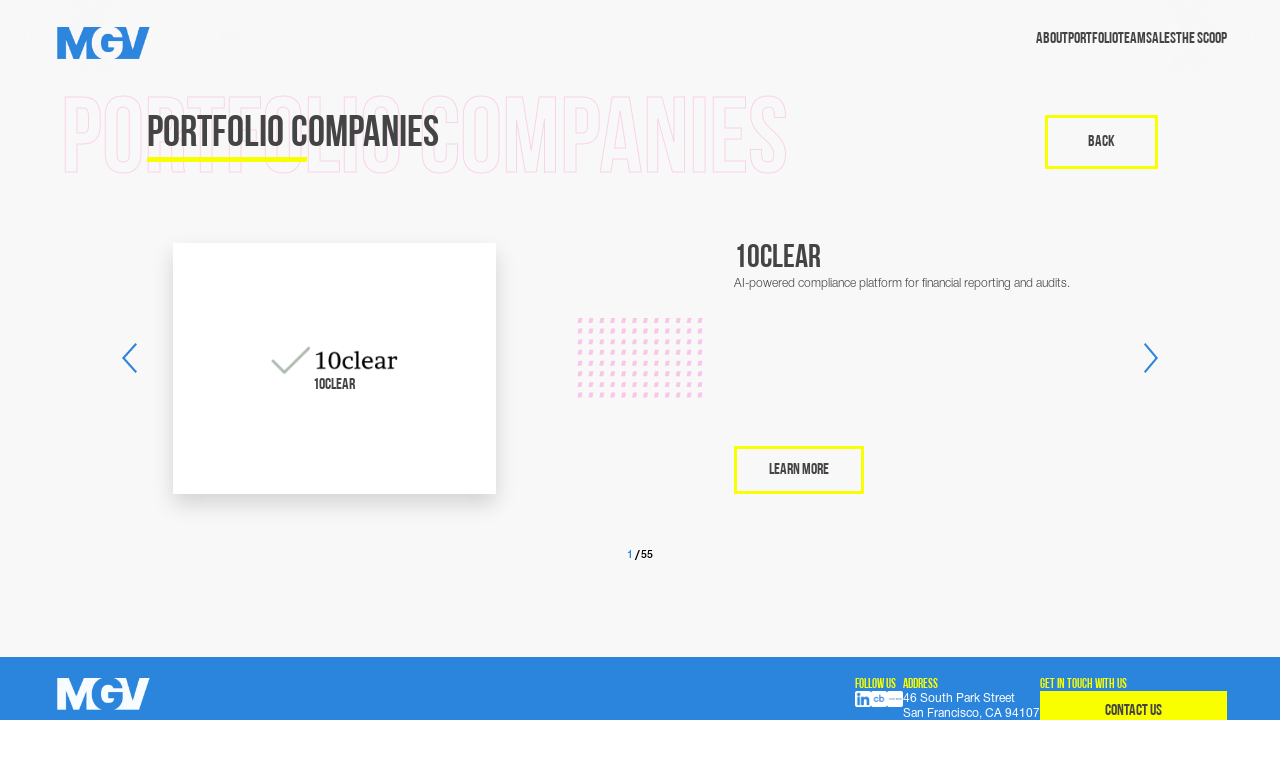

--- FILE ---
content_type: text/html; charset=utf-8
request_url: https://www.mgv.vc/portfolio-companies/buzzle-ai
body_size: 9663
content:
<!DOCTYPE html><!-- Last Published: Wed May 21 2025 13:50:38 GMT+0000 (Coordinated Universal Time) --><html data-wf-domain="www.mgv.vc" data-wf-page="63c710243598c17833f4fa46" data-wf-site="63c710243598c12d38f4fa41" lang="en" data-wf-collection="63c710243598c16610f4fa52" data-wf-item-slug="buzzle-ai"><head><meta charset="utf-8"/><title>Buzzle.ai</title><meta content="Customer insights for marketing and sales leaders" name="description"/><meta content="Buzzle.ai" property="og:title"/><meta content="Customer insights for marketing and sales leaders" property="og:description"/><meta content="https://cdn.prod.website-files.com/63c710243598c1f769f4fa4e/6438f12321aecc4486626cf5_buzzle.ai.png" property="og:image"/><meta content="Buzzle.ai" property="twitter:title"/><meta content="Customer insights for marketing and sales leaders" property="twitter:description"/><meta content="https://cdn.prod.website-files.com/63c710243598c1f769f4fa4e/6438f12321aecc4486626cf5_buzzle.ai.png" property="twitter:image"/><meta property="og:type" content="website"/><meta content="summary_large_image" name="twitter:card"/><meta content="width=device-width, initial-scale=1" name="viewport"/><link href="https://cdn.prod.website-files.com/63c710243598c12d38f4fa41/css/mgv-5c8.webflow.shared.617ec9a1b.min.css" rel="stylesheet" type="text/css"/><link href="https://fonts.googleapis.com" rel="preconnect"/><link href="https://fonts.gstatic.com" rel="preconnect" crossorigin="anonymous"/><script src="https://ajax.googleapis.com/ajax/libs/webfont/1.6.26/webfont.js" type="text/javascript"></script><script type="text/javascript">WebFont.load({  google: {    families: ["Bebas Neue:regular"]  }});</script><script type="text/javascript">!function(o,c){var n=c.documentElement,t=" w-mod-";n.className+=t+"js",("ontouchstart"in o||o.DocumentTouch&&c instanceof DocumentTouch)&&(n.className+=t+"touch")}(window,document);</script><link href="https://cdn.prod.website-files.com/63c710243598c12d38f4fa41/63ca6c236ca264c95956eb64_favicon.png" rel="shortcut icon" type="image/x-icon"/><link href="https://cdn.prod.website-files.com/63c710243598c12d38f4fa41/63c801c8c8e29f92ec41fcd5_Webclip.png" rel="apple-touch-icon"/><!-- Google Tag Manager -->
<script>(function(w,d,s,l,i){w[l]=w[l]||[];w[l].push({'gtm.start':
new Date().getTime(),event:'gtm.js'});var f=d.getElementsByTagName(s)[0],
j=d.createElement(s),dl=l!='dataLayer'?'&l='+l:'';j.async=true;j.src=
'https://www.googletagmanager.com/gtm.js?id='+i+dl;f.parentNode.insertBefore(j,f);
})(window,document,'script','dataLayer','GTM-WZGRJSD');</script>
<!-- End Google Tag Manager -->

<meta name="google-site-verification" content="anjqgTOA6GzRIbRFBSZCO2bmBVpjH8qLeMB30DjwDVI" /><style>
 .h_1_200_abs{
	-webkit-text-fill-color: transparent;
  -webkit-background-clip: text;
  -webkit-text-stroke: 1px #FF00A6;
  opacity: 0.15;
  }
</style>


<style>
.w-slider-dot {
  height: 0.875em;
  border: 2px solid #2C85DD;
  top: 0.875em;
}
.w-slider-dot.w-active {
  height: 0.875em;
  background: #2C85DD;
  top: 0.875em;
}

.w-slider-nav.w-round >div {
  width: 1.5em;
}

@media screen and (max-width: 479px) {
.w-slider-dot {
    width: 12px;
  }
}

</style></head><body><div data-w-id="40e07cca-0b8a-7a09-1d36-0db629d76b5e" data-animation="default" data-collapse="tiny" data-duration="400" data-easing="ease" data-easing2="ease" role="banner" class="nav_bar_main_black w-nav"><div class="container_nav_bar_main"><a href="/" class="brand_nav_bar_main w-nav-brand"><img src="https://cdn.prod.website-files.com/63c710243598c12d38f4fa41/63c7fade5d20aa8c1196cf74_MGV-blue.webp" alt="Logo blue MGV" sizes="(max-width: 653px) 98vw, 640px" srcset="https://cdn.prod.website-files.com/63c710243598c12d38f4fa41/63c7fade5d20aa8c1196cf74_MGV-blue-p-500.webp 500w, https://cdn.prod.website-files.com/63c710243598c12d38f4fa41/63c7fade5d20aa8c1196cf74_MGV-blue.webp 640w" class="img_logo_brand_main"/><img src="https://cdn.prod.website-files.com/63c710243598c12d38f4fa41/63c7ff9c75f80756ff376d59_logo_white.webp" alt="Logo white MGV" class="img_logo_brand_white"/></a><nav role="navigation" class="nav_menu_black w-nav-menu"><div class="box_link_nav_bar"><a href="/about" class="nav_link_main w-nav-link">ABOUT</a><a href="/portfolio" class="nav_link_main w-nav-link">Portfolio</a><a href="/success-is-a-team-sport" class="nav_link_main w-nav-link">TEAM</a><a href="/sales" class="nav_link_main w-nav-link">sales</a><a href="/the-scoop" class="nav_link_main w-nav-link">The Scoop</a></div></nav><div class="menu_button w-nav-button"><div class="text_22_black">menu</div><div class="text_22_black_abs">close</div></div><div class="hidden_block"><div class="w-embed"><style>

body {
 font-size: 0.8333333333333334vw;
}
/* Max Font Size */
@media screen and (min-width:1920px) {
 body {font-size: 16px;}
}

</style></div></div></div></div><div class="section_slide_cms_port"><div class="container_port"><div class="block_text_port_slide"><div class="block_text_animation centr"><h1 class="h_1_200_abs font_9-5">PORTFOLIO Companies</h1></div><div class="block_text_port_slide_div"><h1 class="h_1_80">Portfolio Companies</h1><div class="divader_yellow_copm"></div></div><a href="/portfolio" class="button_contact_port w-button">back</a></div><div class="container_slider"><div data-delay="4000" data-animation="slide" class="slider-port w-slider" data-autoplay="false" data-easing="ease" data-hide-arrows="false" data-disable-swipe="false" data-autoplay-limit="0" data-nav-spacing="3" data-duration="500" data-infinite="true" fs-cmsslider-element="slider"><img src="https://cdn.prod.website-files.com/63c710243598c12d38f4fa41/63c710243598c1575ef4fa8b_Group_rect_slide.svg" loading="lazy" alt="Background image" class="rec_group_art"/><div class="mask_copm w-slider-mask"><div class="slide w-slide"><div class="slider_wrapper w-dyn-list"><div fs-cmsslider-element="list" role="list" class="slider_list w-dyn-items"><div role="listitem" class="slider_item w-dyn-item"><div class="card_article_slide"><div class="card_porfolio_slide"><div class="card_img_text"><img loading="eager" alt="" src="https://cdn.prod.website-files.com/63c710243598c1f769f4fa4e/6822163259c14944ab86b133_10clear.png" sizes="100vw" srcset="https://cdn.prod.website-files.com/63c710243598c1f769f4fa4e/6822163259c14944ab86b133_10clear-p-500.png 500w, https://cdn.prod.website-files.com/63c710243598c1f769f4fa4e/6822163259c14944ab86b133_10clear.png 600w" class="img_logo_portfolio"/><div class="text_32_700">10clear</div></div></div><div class="box_text_art_slide"><div class="box_text_cms_card"><div class="h_3_48_700">10clear</div><div class="block_text_slide_art"><div class="text_18_ne_black">AI-powered compliance platform for financial reporting and audits.</div></div></div><a href="https://www.10clear.com/" target="_blank" class="button_team w-button">LEARN MORE</a></div></div></div></div></div></div></div><div class="left_arrow w-slider-arrow-left"><img src="https://cdn.prod.website-files.com/63c710243598c12d38f4fa41/63c710243598c1741ff4fa82_arrow_left.svg" loading="lazy" alt="Arrow" class="img_arrow"/></div><div class="right_arrow w-slider-arrow-right"><img src="https://cdn.prod.website-files.com/63c710243598c12d38f4fa41/63c710243598c142c8f4fa83_arrow_right.svg" loading="lazy" alt="Arrow" class="img_arrow"/></div><div class="slide-nav w-slider-nav"></div><div class="counter_wrapper"><div class="counter">1 </div><div class="of">/</div><div class="total"> 1</div></div></div></div><div class="slider_wrapper hidden_block w-dyn-list"><div fs-cmsslider-element="list" role="list" class="slider_list w-dyn-items"><div role="listitem" class="slider_item w-dyn-item"><div class="card_article_slide"><div class="card_porfolio_slide"><div class="card_img_text"><img loading="eager" alt="" src="https://cdn.prod.website-files.com/63c710243598c1f769f4fa4e/6822163259c14944ab86b133_10clear.png" sizes="100vw" srcset="https://cdn.prod.website-files.com/63c710243598c1f769f4fa4e/6822163259c14944ab86b133_10clear-p-500.png 500w, https://cdn.prod.website-files.com/63c710243598c1f769f4fa4e/6822163259c14944ab86b133_10clear.png 600w" class="img_logo_portfolio"/><div class="text_32_700">10clear</div></div></div><div class="box_text_art_slide"><div class="box_text_cms_card"><div class="h_3_48_700">10clear</div><div class="block_text_slide_art"><div class="text_18_ne_black">AI-powered compliance platform for financial reporting and audits.</div></div></div><a href="https://www.10clear.com/" target="_blank" class="button_team w-button">LEARN MORE</a></div></div></div><div role="listitem" class="slider_item w-dyn-item"><div class="card_article_slide"><div class="card_porfolio_slide"><div class="card_img_text"><img loading="eager" alt="" src="https://cdn.prod.website-files.com/63c710243598c1f769f4fa4e/682215f88f2643d00583f237_oraclaim.png" sizes="100vw" srcset="https://cdn.prod.website-files.com/63c710243598c1f769f4fa4e/682215f88f2643d00583f237_oraclaim-p-500.png 500w, https://cdn.prod.website-files.com/63c710243598c1f769f4fa4e/682215f88f2643d00583f237_oraclaim.png 639w" class="img_logo_portfolio"/><div class="text_32_700">OraClaim</div></div></div><div class="box_text_art_slide"><div class="box_text_cms_card"><div class="h_3_48_700">OraClaim</div><div class="block_text_slide_art"><div class="text_18_ne_black">AI-powered case management platform for defense law firms and insurance-backed claims.</div></div></div><a href="https://www.oraclaim.com/" target="_blank" class="button_team w-button">LEARN MORE</a></div></div></div><div role="listitem" class="slider_item w-dyn-item"><div class="card_article_slide"><div class="card_porfolio_slide"><div class="card_img_text"><img loading="eager" alt="" src="https://cdn.prod.website-files.com/63c710243598c1f769f4fa4e/68221804d3a39a8c2ced9168_ray.png" class="img_logo_portfolio"/><div class="text_32_700">RayBrowser</div></div></div><div class="box_text_art_slide"><div class="box_text_cms_card"><div class="h_3_48_700">RayBrowser</div><div class="block_text_slide_art"><div class="text_18_ne_black">Ray is the world&#x27;s first browser built specifically for web gaming.</div></div></div><a href="https://playonray.com/" target="_blank" class="button_team w-button">LEARN MORE</a></div></div></div><div role="listitem" class="slider_item w-dyn-item"><div class="card_article_slide"><div class="card_porfolio_slide"><div class="card_img_text"><img loading="eager" alt="" src="https://cdn.prod.website-files.com/63c710243598c1f769f4fa4e/6822154ebaf4f18f9b1be154_Woz.png" sizes="100vw" srcset="https://cdn.prod.website-files.com/63c710243598c1f769f4fa4e/6822154ebaf4f18f9b1be154_Woz-p-500.png 500w, https://cdn.prod.website-files.com/63c710243598c1f769f4fa4e/6822154ebaf4f18f9b1be154_Woz.png 579w" class="img_logo_portfolio"/><div class="text_32_700">Woz</div></div></div><div class="box_text_art_slide"><div class="box_text_cms_card"><div class="h_3_48_700">Woz</div><div class="block_text_slide_art"><div class="text_18_ne_black">AI-powered no-code platform for building and scaling software businesses.</div></div></div><a href="https://withwoz.com/" target="_blank" class="button_team w-button">LEARN MORE</a></div></div></div><div role="listitem" class="slider_item w-dyn-item"><div class="card_article_slide"><div class="card_porfolio_slide"><div class="card_img_text"><img loading="eager" alt="" src="https://cdn.prod.website-files.com/63c710243598c1f769f4fa4e/682215066ab37aae734bfb0d_haven.png" class="img_logo_portfolio"/><div class="text_32_700">Haven Headache</div></div></div><div class="box_text_art_slide"><div class="box_text_cms_card"><div class="h_3_48_700">Haven Headache</div><div class="block_text_slide_art"><div class="text_18_ne_black">Virtual-first headache and migraine care platform with integrated in-person treatment options.</div></div></div><a href="https://www.havenheadache.com/" target="_blank" class="button_team w-button">LEARN MORE</a></div></div></div><div role="listitem" class="slider_item w-dyn-item"><div class="card_article_slide"><div class="card_porfolio_slide"><div class="card_img_text"><img loading="eager" alt="" src="https://cdn.prod.website-files.com/63c710243598c1f769f4fa4e/682214b6d42b4746096b280b_palm.png" sizes="100vw" srcset="https://cdn.prod.website-files.com/63c710243598c1f769f4fa4e/682214b6d42b4746096b280b_palm-p-500.png 500w, https://cdn.prod.website-files.com/63c710243598c1f769f4fa4e/682214b6d42b4746096b280b_palm.png 546w" class="img_logo_portfolio"/><div class="text_32_700">Palm</div></div></div><div class="box_text_art_slide"><div class="box_text_cms_card"><div class="h_3_48_700">Palm</div><div class="block_text_slide_art"><div class="text_18_ne_black">AI-powered compliance and financial automation platform for small businesses.</div></div></div><a href="https://www.getpalm.com/" target="_blank" class="button_team w-button">LEARN MORE</a></div></div></div><div role="listitem" class="slider_item w-dyn-item"><div class="card_article_slide"><div class="card_porfolio_slide"><div class="card_img_text"><img loading="eager" alt="" src="https://cdn.prod.website-files.com/63c710243598c1f769f4fa4e/682214702b0f928962cd949f_Alkemi.png" class="img_logo_portfolio"/><div class="text_32_700">Alkemi</div></div></div><div class="box_text_art_slide"><div class="box_text_cms_card"><div class="h_3_48_700">Alkemi</div><div class="block_text_slide_art"><div class="text_18_ne_black">AI-native data marketplace for developers and providers.</div></div></div><a href="https://www.alkemi.ai/" target="_blank" class="button_team w-button">LEARN MORE</a></div></div></div><div role="listitem" class="slider_item w-dyn-item"><div class="card_article_slide"><div class="card_porfolio_slide"><div class="card_img_text"><img loading="eager" alt="" src="https://cdn.prod.website-files.com/63c710243598c1f769f4fa4e/6822143e8c82b358c43e6937_fore.png" class="img_logo_portfolio"/><div class="text_32_700">Mineral Forecast</div></div></div><div class="box_text_art_slide"><div class="box_text_cms_card"><div class="h_3_48_700">Mineral Forecast</div><div class="block_text_slide_art"><div class="text_18_ne_black">AI-powered geosciences platform for mineral exploration and drilling optimization.</div></div></div><a href="https://www.mineralforecast.com/" target="_blank" class="button_team w-button">LEARN MORE</a></div></div></div><div role="listitem" class="slider_item w-dyn-item"><div class="card_article_slide"><div class="card_porfolio_slide"><div class="card_img_text"><img loading="eager" alt="" src="https://cdn.prod.website-files.com/63c710243598c1f769f4fa4e/682213bbb07795fdaeecb571_essential.png" sizes="100vw" srcset="https://cdn.prod.website-files.com/63c710243598c1f769f4fa4e/682213bbb07795fdaeecb571_essential-p-500.png 500w, https://cdn.prod.website-files.com/63c710243598c1f769f4fa4e/682213bbb07795fdaeecb571_essential-p-800.png 800w, https://cdn.prod.website-files.com/63c710243598c1f769f4fa4e/682213bbb07795fdaeecb571_essential.png 825w" class="img_logo_portfolio"/><div class="text_32_700">Essential</div></div></div><div class="box_text_art_slide"><div class="box_text_cms_card"><div class="h_3_48_700">Essential</div><div class="block_text_slide_art"><div class="text_18_ne_black">AI-powered automation platform for fire protection businesses.</div></div></div><a href="https://www.withessential.com/" target="_blank" class="button_team w-button">LEARN MORE</a></div></div></div><div role="listitem" class="slider_item w-dyn-item"><div class="card_article_slide"><div class="card_porfolio_slide"><div class="card_img_text"><img loading="eager" alt="" src="https://cdn.prod.website-files.com/63c710243598c1f769f4fa4e/682210e1b8e41495256523f5_Adapt.png" sizes="100vw" srcset="https://cdn.prod.website-files.com/63c710243598c1f769f4fa4e/682210e1b8e41495256523f5_Adapt-p-500.png 500w, https://cdn.prod.website-files.com/63c710243598c1f769f4fa4e/682210e1b8e41495256523f5_Adapt.png 528w" class="img_logo_portfolio"/><div class="text_32_700">Adapt API</div></div></div><div class="box_text_art_slide"><div class="box_text_cms_card"><div class="h_3_48_700">Adapt API</div><div class="block_text_slide_art"><div class="text_18_ne_black">AI-powered automation platform for insurance agencies.</div></div></div><a href="https://www.adaptinsurance.com/" target="_blank" class="button_team w-button">LEARN MORE</a></div></div></div><div role="listitem" class="slider_item w-dyn-item"><div class="card_article_slide"><div class="card_porfolio_slide"><div class="card_img_text"><img loading="eager" alt="" src="https://cdn.prod.website-files.com/63c710243598c1f769f4fa4e/6438f6c206071e9e785322cd_Culina%20Health.png" class="img_logo_portfolio"/><div class="text_32_700">Culina Health</div></div></div><div class="box_text_art_slide"><div class="box_text_cms_card"><div class="h_3_48_700">Culina Health</div><div class="block_text_slide_art"><div class="text_18_ne_black">Personalized, virtual nutrition care covered by your insurance</div></div></div><a href="http://culinahealth.com/" target="_blank" class="button_team w-button">LEARN MORE</a></div></div></div><div role="listitem" class="slider_item w-dyn-item"><div class="card_article_slide"><div class="card_porfolio_slide"><div class="card_img_text"><img loading="eager" alt="" src="https://cdn.prod.website-files.com/63c710243598c1f769f4fa4e/6438f60cd24ac6f502f83df6_Buildstock.png" sizes="100vw" srcset="https://cdn.prod.website-files.com/63c710243598c1f769f4fa4e/6438f60cd24ac6f502f83df6_Buildstock-p-500.png 500w, https://cdn.prod.website-files.com/63c710243598c1f769f4fa4e/6438f60cd24ac6f502f83df6_Buildstock.png 620w" class="img_logo_portfolio"/><div class="text_32_700">Buildstock</div></div></div><div class="box_text_art_slide"><div class="box_text_cms_card"><div class="h_3_48_700">Buildstock</div><div class="block_text_slide_art"><div class="text_18_ne_black">B2B marketplace for building materials, connecting manufacturers &amp; suppliers with high rise developers and contractors</div></div></div><a href="http://buildstock.us/" target="_blank" class="button_team w-button">LEARN MORE</a></div></div></div><div role="listitem" class="slider_item w-dyn-item"><div class="card_article_slide"><div class="card_porfolio_slide"><div class="card_img_text"><img loading="eager" alt="" src="https://cdn.prod.website-files.com/63c710243598c1f769f4fa4e/6438f53e5a111b6f587f9cca_Mappy.png" class="img_logo_portfolio"/><div class="text_32_700">Mappy</div></div></div><div class="box_text_art_slide"><div class="box_text_cms_card"><div class="h_3_48_700">Mappy</div><div class="block_text_slide_art"><div class="text_18_ne_black">Revolutionizing last mile mapping with exciting breakthroughs in geospatial technology</div></div></div><a href="http://bemappy.io/" target="_blank" class="button_team w-button">LEARN MORE</a></div></div></div><div role="listitem" class="slider_item w-dyn-item"><div class="card_article_slide"><div class="card_porfolio_slide"><div class="card_img_text"><img loading="eager" alt="" src="https://cdn.prod.website-files.com/63c710243598c1f769f4fa4e/6438f507424aa318a6146904_Nimbus%20Health.png" class="img_logo_portfolio"/><div class="text_32_700">Nimbus Health</div></div></div><div class="box_text_art_slide"><div class="box_text_cms_card"><div class="h_3_48_700">Nimbus Health</div><div class="block_text_slide_art"><div class="text_18_ne_black">Tech-enabled pulmonary care clinics</div></div></div><a href="http://joinnimbus.com/" target="_blank" class="button_team w-button">LEARN MORE</a></div></div></div><div role="listitem" class="slider_item w-dyn-item"><div class="card_article_slide"><div class="card_porfolio_slide"><div class="card_img_text"><img loading="eager" alt="" src="https://cdn.prod.website-files.com/63c710243598c1f769f4fa4e/6438f4aad24ac6f23af82c78_District%20Cover.png" sizes="100vw" srcset="https://cdn.prod.website-files.com/63c710243598c1f769f4fa4e/6438f4aad24ac6f23af82c78_District%20Cover-p-500.png 500w, https://cdn.prod.website-files.com/63c710243598c1f769f4fa4e/6438f4aad24ac6f23af82c78_District%20Cover.png 644w" class="img_logo_portfolio"/><div class="text_32_700">District Cover</div></div></div><div class="box_text_art_slide"><div class="box_text_cms_card"><div class="h_3_48_700">District Cover</div><div class="block_text_slide_art"><div class="text_18_ne_black">Insurance access for underserved and uninsured city neighborhoods</div></div></div><a href="http://districtcover.com/" target="_blank" class="button_team w-button">LEARN MORE</a></div></div></div><div role="listitem" class="slider_item w-dyn-item"><div class="card_article_slide"><div class="card_porfolio_slide"><div class="card_img_text"><img loading="eager" alt="" src="https://cdn.prod.website-files.com/63c710243598c1f769f4fa4e/68245f6152d26b655ab420f8_authentic_insurance.avif" class="img_logo_portfolio"/><div class="text_32_700">Authentic</div></div></div><div class="box_text_art_slide"><div class="box_text_cms_card"><div class="h_3_48_700">Authentic</div><div class="block_text_slide_art"><div class="text_18_ne_black">Community-based insurance platform enabling affinity groups to start their own insurance programs</div></div></div><a href="http://authenticinsurance.com/" target="_blank" class="button_team w-button">LEARN MORE</a></div></div></div><div role="listitem" class="slider_item w-dyn-item"><div class="card_article_slide"><div class="card_porfolio_slide"><div class="card_img_text"><img loading="eager" alt="" src="https://cdn.prod.website-files.com/63c710243598c1f769f4fa4e/6438f418f3f4b8e75df8d9ea_BalkanID.png" class="img_logo_portfolio"/><div class="text_32_700">BalkanID</div></div></div><div class="box_text_art_slide"><div class="box_text_cms_card"><div class="h_3_48_700">BalkanID</div><div class="block_text_slide_art"><div class="text_18_ne_black">Identity Governance Automation for Mid-Market Businesses</div></div></div><a href="http://balkan.id/" target="_blank" class="button_team w-button">LEARN MORE</a></div></div></div><div role="listitem" class="slider_item w-dyn-item"><div class="card_article_slide"><div class="card_porfolio_slide"><div class="card_img_text"><img loading="eager" alt="" src="https://cdn.prod.website-files.com/63c710243598c1f769f4fa4e/6438f3d8d24ac6105af827a5_Attention.png" class="img_logo_portfolio"/><div class="text_32_700">Attention</div></div></div><div class="box_text_art_slide"><div class="box_text_cms_card"><div class="h_3_48_700">Attention</div><div class="block_text_slide_art"><div class="text_18_ne_black">Real-time conversation intelligence to strengthen sales teams</div></div></div><a href="http://www.attention.tech/" target="_blank" class="button_team w-button">LEARN MORE</a></div></div></div><div role="listitem" class="slider_item w-dyn-item"><div class="card_article_slide"><div class="card_porfolio_slide"><div class="card_img_text"><img loading="eager" alt="" src="https://cdn.prod.website-files.com/63c710243598c1f769f4fa4e/6438f20cabc1f52a5d0df280_Samos.png" class="img_logo_portfolio"/><div class="text_32_700">Samos</div></div></div><div class="box_text_art_slide"><div class="box_text_cms_card"><div class="h_3_48_700">Samos</div><div class="block_text_slide_art"><div class="text_18_ne_black">On-demand accidental death insurance, covering medical treatments and surgery</div></div></div><a href="http://www.samos.insure/" target="_blank" class="button_team w-button">LEARN MORE</a></div></div></div><div role="listitem" class="slider_item w-dyn-item"><div class="card_article_slide"><div class="card_porfolio_slide"><div class="card_img_text"><img loading="eager" alt="" src="https://cdn.prod.website-files.com/63c710243598c1f769f4fa4e/6438f1d4b52dce73e2644984_Emergent%20Layer%20Corp..png" class="img_logo_portfolio"/><div class="text_32_700">Emergent Layer Corp</div></div></div><div class="box_text_art_slide"><div class="box_text_cms_card"><div class="h_3_48_700">Emergent Layer Corp</div><div class="block_text_slide_art"><div class="text_18_ne_black">Multi-chain crypto wallet</div></div></div><a href="#" class="button_team w-button">LEARN MORE</a></div></div></div><div role="listitem" class="slider_item w-dyn-item"><div class="card_article_slide"><div class="card_porfolio_slide"><div class="card_img_text"><img loading="eager" alt="" src="https://cdn.prod.website-files.com/63c710243598c1f769f4fa4e/6438f15b4e7f15149f60f680_DAR.png" class="img_logo_portfolio"/><div class="text_32_700">DAR</div></div></div><div class="box_text_art_slide"><div class="box_text_cms_card"><div class="h_3_48_700">DAR</div><div class="block_text_slide_art"><div class="text_18_ne_black">High-quality cryptocurrency market data for institutional investors</div></div></div><a href="http://digitalassetresearch.com" target="_blank" class="button_team w-button">LEARN MORE</a></div></div></div><div role="listitem" class="slider_item w-dyn-item"><div class="card_article_slide"><div class="card_porfolio_slide"><div class="card_img_text"><img loading="eager" alt="" src="https://cdn.prod.website-files.com/63c710243598c1f769f4fa4e/6438f12321aecc4486626cf5_buzzle.ai.png" class="img_logo_portfolio"/><div class="text_32_700">Buzzle.ai</div></div></div><div class="box_text_art_slide"><div class="box_text_cms_card"><div class="h_3_48_700">Buzzle.ai</div><div class="block_text_slide_art"><div class="text_18_ne_black">Customer insights for marketing and sales leaders</div></div></div><a href="http://buzzle.ai/" target="_blank" class="button_team w-button">LEARN MORE</a></div></div></div><div role="listitem" class="slider_item w-dyn-item"><div class="card_article_slide"><div class="card_porfolio_slide"><div class="card_img_text"><img loading="eager" alt="" src="https://cdn.prod.website-files.com/63c710243598c1f769f4fa4e/6438f0c652adfd02fff2e15b_Covie.png" class="img_logo_portfolio"/><div class="text_32_700">Covie</div></div></div><div class="box_text_art_slide"><div class="box_text_cms_card"><div class="h_3_48_700">Covie</div><div class="block_text_slide_art"><div class="text_18_ne_black">Insurance data as a service</div></div></div><a href="http://covie.io" target="_blank" class="button_team w-button">LEARN MORE</a></div></div></div><div role="listitem" class="slider_item w-dyn-item"><div class="card_article_slide"><div class="card_porfolio_slide"><div class="card_img_text"><img loading="eager" alt="" src="https://cdn.prod.website-files.com/63c710243598c1f769f4fa4e/64392e3ccee32033389ac95a_OutPoint.png" class="img_logo_portfolio"/><div class="text_32_700">OutPoint</div></div></div><div class="box_text_art_slide"><div class="box_text_cms_card"><div class="h_3_48_700">OutPoint</div><div class="block_text_slide_art"><div class="text_18_ne_black">Ad spend insights powered by ML and media mix modeling</div></div></div><a href="http://outpoint.app/" target="_blank" class="button_team w-button">LEARN MORE</a></div></div></div><div role="listitem" class="slider_item w-dyn-item"><div class="card_article_slide"><div class="card_porfolio_slide"><div class="card_img_text"><img loading="eager" alt="" src="https://cdn.prod.website-files.com/63c710243598c1f769f4fa4e/6825ac7deae39ce91d70a326_camber-removebg%201.png" sizes="100vw" srcset="https://cdn.prod.website-files.com/63c710243598c1f769f4fa4e/6825ac7deae39ce91d70a326_camber-removebg%201-p-500.png 500w, https://cdn.prod.website-files.com/63c710243598c1f769f4fa4e/6825ac7deae39ce91d70a326_camber-removebg%201.png 583w" class="img_logo_portfolio"/><div class="text_32_700">Camber Health</div></div></div><div class="box_text_art_slide"><div class="box_text_cms_card"><div class="h_3_48_700">Camber Health</div><div class="block_text_slide_art"><div class="text_18_ne_black">Financial Software for Healthcare</div></div></div><a href="https://www.camber.health/" target="_blank" class="button_team w-button">LEARN MORE</a></div></div></div><div role="listitem" class="slider_item w-dyn-item"><div class="card_article_slide"><div class="card_porfolio_slide"><div class="card_img_text"><img loading="eager" alt="" src="https://cdn.prod.website-files.com/63c710243598c1f769f4fa4e/6438eff6114dbde602bf2b02_Telivy.png" class="img_logo_portfolio"/><div class="text_32_700">Telivy</div></div></div><div class="box_text_art_slide"><div class="box_text_cms_card"><div class="h_3_48_700">Telivy</div><div class="block_text_slide_art"><div class="text_18_ne_black">White-labeled cyber insurance product for SMBs</div></div></div><a href="http://telivy.com" target="_blank" class="button_team w-button">LEARN MORE</a></div></div></div><div role="listitem" class="slider_item w-dyn-item"><div class="card_article_slide"><div class="card_porfolio_slide"><div class="card_img_text"><img loading="eager" alt="" src="https://cdn.prod.website-files.com/63c710243598c1f769f4fa4e/6438efbc4e7f150a2260da13_Ascend.png" sizes="100vw" srcset="https://cdn.prod.website-files.com/63c710243598c1f769f4fa4e/6438efbc4e7f150a2260da13_Ascend-p-500.png 500w, https://cdn.prod.website-files.com/63c710243598c1f769f4fa4e/6438efbc4e7f150a2260da13_Ascend.png 605w" class="img_logo_portfolio"/><div class="text_32_700">Ascend</div></div></div><div class="box_text_art_slide"><div class="box_text_cms_card"><div class="h_3_48_700">Ascend</div><div class="block_text_slide_art"><div class="text_18_ne_black">All-in-one insurance payments platform</div></div></div><a href="http://useascend.com" target="_blank" class="button_team w-button">LEARN MORE</a></div></div></div><div role="listitem" class="slider_item w-dyn-item"><div class="card_article_slide"><div class="card_porfolio_slide"><div class="card_img_text"><img loading="eager" alt="" src="https://cdn.prod.website-files.com/63c710243598c1f769f4fa4e/6437edb29866a293056380e6_Rumby.png" sizes="100vw" srcset="https://cdn.prod.website-files.com/63c710243598c1f769f4fa4e/6437edb29866a293056380e6_Rumby-p-500.png 500w, https://cdn.prod.website-files.com/63c710243598c1f769f4fa4e/6437edb29866a293056380e6_Rumby.png 504w" class="img_logo_portfolio"/><div class="text_32_700">Rumby</div></div></div><div class="box_text_art_slide"><div class="box_text_cms_card"><div class="h_3_48_700">Rumby</div><div class="block_text_slide_art"><div class="text_18_ne_black">Laundry and dry cleaning delivery platform</div></div></div><a href="http://rumby.co" target="_blank" class="button_team w-button">LEARN MORE</a></div></div></div><div role="listitem" class="slider_item w-dyn-item"><div class="card_article_slide"><div class="card_porfolio_slide"><div class="card_img_text"><img loading="eager" alt="" src="https://cdn.prod.website-files.com/63c710243598c1f769f4fa4e/6437ed69c0a2d7b8377f6d2d_Mate%20Fertility.png" class="img_logo_portfolio"/><div class="text_32_700">Mate Fertility</div></div></div><div class="box_text_art_slide"><div class="box_text_cms_card"><div class="h_3_48_700">Mate Fertility</div><div class="block_text_slide_art"><div class="text_18_ne_black">Tech-enabled fertility clinics offering accessible fertility services</div></div></div><a href="http://matefertility.com" target="_blank" class="button_team w-button">LEARN MORE</a></div></div></div><div role="listitem" class="slider_item w-dyn-item"><div class="card_article_slide"><div class="card_porfolio_slide"><div class="card_img_text"><img loading="eager" alt="" src="https://cdn.prod.website-files.com/63c710243598c1f769f4fa4e/6437ecd3cc3d395a8345b325_Office%20Together.png" class="img_logo_portfolio"/><div class="text_32_700">Office Together</div></div></div><div class="box_text_art_slide"><div class="box_text_cms_card"><div class="h_3_48_700">Office Together</div><div class="block_text_slide_art"><div class="text_18_ne_black">Workplace collaboration for hybrid offices</div></div></div><a href="http://officetogether.com" target="_blank" class="button_team w-button">LEARN MORE</a></div></div></div><div role="listitem" class="slider_item w-dyn-item"><div class="card_article_slide"><div class="card_porfolio_slide"><div class="card_img_text"><img loading="eager" alt="" src="https://cdn.prod.website-files.com/63c710243598c1f769f4fa4e/6437eb53d27d2717a7346563_Salut.png" class="img_logo_portfolio"/><div class="text_32_700">Salut</div></div></div><div class="box_text_art_slide"><div class="box_text_cms_card"><div class="h_3_48_700">Salut</div><div class="block_text_slide_art"><div class="text_18_ne_black">Social platform for fitness creators</div></div></div><a href="http://joinsalut.com" target="_blank" class="button_team w-button">LEARN MORE</a></div></div></div><div role="listitem" class="slider_item w-dyn-item"><div class="card_article_slide"><div class="card_porfolio_slide"><div class="card_img_text"><img loading="eager" alt="" src="https://cdn.prod.website-files.com/63c710243598c1f769f4fa4e/682459bb5ed7fe83e4c64364_KarmaCheck.avif" class="img_logo_portfolio"/><div class="text_32_700">KarmaCheck</div></div></div><div class="box_text_art_slide"><div class="box_text_cms_card"><div class="h_3_48_700">KarmaCheck</div><div class="block_text_slide_art"><div class="text_18_ne_black">Background checks powered by AI</div></div></div><a href="http://karmacheck.com/" target="_blank" class="button_team w-button">LEARN MORE</a></div></div></div><div role="listitem" class="slider_item w-dyn-item"><div class="card_article_slide"><div class="card_porfolio_slide"><div class="card_img_text"><img loading="eager" alt="" src="https://cdn.prod.website-files.com/63c710243598c1f769f4fa4e/6437e9204e5a5da07e895fb4_Recora.png" class="img_logo_portfolio"/><div class="text_32_700">Recora</div></div></div><div class="box_text_art_slide"><div class="box_text_cms_card"><div class="h_3_48_700">Recora</div><div class="block_text_slide_art"><div class="text_18_ne_black">Cardiac recovery and prevention platform</div></div></div><a href="http://recorahealth.com" target="_blank" class="button_team w-button">LEARN MORE</a></div></div></div><div role="listitem" class="slider_item w-dyn-item"><div class="card_article_slide"><div class="card_porfolio_slide"><div class="card_img_text"><img loading="eager" alt="" src="https://cdn.prod.website-files.com/63c710243598c1f769f4fa4e/6437e8d95ac6ff53236bf57e_Kolors.png" class="img_logo_portfolio"/><div class="text_32_700">Kolors</div></div></div><div class="box_text_art_slide"><div class="box_text_cms_card"><div class="h_3_48_700">Kolors</div><div class="block_text_slide_art"><div class="text_18_ne_black">Intelligent intercity bus travel for Latin America</div></div></div><a href="http://kolors.com.mx" target="_blank" class="button_team w-button">LEARN MORE</a></div></div></div><div role="listitem" class="slider_item w-dyn-item"><div class="card_article_slide"><div class="card_porfolio_slide"><div class="card_img_text"><img loading="eager" alt="" src="https://cdn.prod.website-files.com/63c710243598c1f769f4fa4e/6437e8a1c524921a39f79196_Percent.png" class="img_logo_portfolio"/><div class="text_32_700">Percent</div></div></div><div class="box_text_art_slide"><div class="box_text_cms_card"><div class="h_3_48_700">Percent</div><div class="block_text_slide_art"><div class="text_18_ne_black">Private credit lending market</div></div></div><a href="http://percent.com/" target="_blank" class="button_team w-button">LEARN MORE</a></div></div></div><div role="listitem" class="slider_item w-dyn-item"><div class="card_article_slide"><div class="card_porfolio_slide"><div class="card_img_text"><img loading="eager" alt="" src="https://cdn.prod.website-files.com/63c710243598c1f769f4fa4e/6437e864d2dcb91393d21462_Layr.png" class="img_logo_portfolio"/><div class="text_32_700">Layr</div></div></div><div class="box_text_art_slide"><div class="box_text_cms_card"><div class="h_3_48_700">Layr</div><div class="block_text_slide_art"><div class="text_18_ne_black">Agent tools for SMB insurance</div></div></div><a href="http://withlayr.com/" target="_blank" class="button_team w-button">LEARN MORE</a></div></div></div><div role="listitem" class="slider_item w-dyn-item"><div class="card_article_slide"><div class="card_porfolio_slide"><div class="card_img_text"><img loading="eager" alt="" src="https://cdn.prod.website-files.com/63c710243598c1f769f4fa4e/6437e8134e5a5d3fbe894f0d_Strongsuit.png" class="img_logo_portfolio"/><div class="text_32_700">Strongsuit</div></div></div><div class="box_text_art_slide"><div class="box_text_cms_card"><div class="h_3_48_700">Strongsuit</div><div class="block_text_slide_art"><div class="text_18_ne_black">Your Chief of Staff for non-work life</div></div></div><a href="http://strongsuit.co" target="_blank" class="button_team w-button">LEARN MORE</a></div></div></div><div role="listitem" class="slider_item w-dyn-item"><div class="card_article_slide"><div class="card_porfolio_slide"><div class="card_img_text"><img loading="eager" alt="" src="https://cdn.prod.website-files.com/63c710243598c1f769f4fa4e/682c6bef4cd382d973b5b837_Epoch%201.png" class="img_logo_portfolio"/><div class="text_32_700">Epoch</div></div></div><div class="box_text_art_slide"><div class="box_text_cms_card"><div class="h_3_48_700">Epoch</div><div class="block_text_slide_art"><div class="text_18_ne_black">Employee experience platform</div></div></div><a href="http://epochapp.com" target="_blank" class="button_team w-button">LEARN MORE</a></div></div></div><div role="listitem" class="slider_item w-dyn-item"><div class="card_article_slide"><div class="card_porfolio_slide"><div class="card_img_text"><img loading="eager" alt="" src="https://cdn.prod.website-files.com/63c710243598c1f769f4fa4e/6437e770d82daf6e4da41fb6_Globe.png" class="img_logo_portfolio"/><div class="text_32_700">Globe</div></div></div><div class="box_text_art_slide"><div class="box_text_cms_card"><div class="h_3_48_700">Globe</div><div class="block_text_slide_art"><div class="text_18_ne_black">Short-term office rentals on demand</div></div></div><a href="http://globeliving.com" target="_blank" class="button_team w-button">LEARN MORE</a></div></div></div><div role="listitem" class="slider_item w-dyn-item"><div class="card_article_slide"><div class="card_porfolio_slide"><div class="card_img_text"><img loading="eager" alt="" src="https://cdn.prod.website-files.com/63c710243598c1f769f4fa4e/6437e72acf38d24085397c25_Ender.png" class="img_logo_portfolio"/><div class="text_32_700">Ender</div></div></div><div class="box_text_art_slide"><div class="box_text_cms_card"><div class="h_3_48_700">Ender</div><div class="block_text_slide_art"><div class="text_18_ne_black">Property management software for commercial real estate</div></div></div><a href="http://ender.com" target="_blank" class="button_team w-button">LEARN MORE</a></div></div></div><div role="listitem" class="slider_item w-dyn-item"><div class="card_article_slide"><div class="card_porfolio_slide"><div class="card_img_text"><img loading="eager" alt="" src="https://cdn.prod.website-files.com/63c710243598c1f769f4fa4e/6437e745c0a2d719da7f131d_Wardrobe.png" class="img_logo_portfolio"/><div class="text_32_700">Wardrobe</div></div></div><div class="box_text_art_slide"><div class="box_text_cms_card"><div class="h_3_48_700">Wardrobe</div><div class="block_text_slide_art"><div class="text_18_ne_black">Peer-to-peer luxury and vintage fashion lending marketplace</div></div></div><a href="http://wearwardrobe.co" target="_blank" class="button_team w-button">LEARN MORE</a></div></div></div><div role="listitem" class="slider_item w-dyn-item"><div class="card_article_slide"><div class="card_porfolio_slide"><div class="card_img_text"><img loading="eager" alt="" src="https://cdn.prod.website-files.com/63c710243598c1f769f4fa4e/6437e6abac291d5ba0db949d_Downstream.png" class="img_logo_portfolio"/><div class="text_32_700">Downstream</div></div></div><div class="box_text_art_slide"><div class="box_text_cms_card"><div class="h_3_48_700">Downstream</div><div class="block_text_slide_art"><div class="text_18_ne_black">Intelligence-driven digital advertising for Amazon</div></div></div><a href="https://www.downstreamimpact.com/" target="_blank" class="button_team w-button">LEARN MORE</a></div></div></div><div role="listitem" class="slider_item w-dyn-item"><div class="card_article_slide"><div class="card_porfolio_slide"><div class="card_img_text"><img loading="eager" alt="" src="https://cdn.prod.website-files.com/63c710243598c1f769f4fa4e/682c6c78222589a0e6c3f5b0_image%20109253.png" class="img_logo_portfolio"/><div class="text_32_700">Genus.ai</div></div></div><div class="box_text_art_slide"><div class="box_text_cms_card"><div class="h_3_48_700">Genus.ai</div><div class="block_text_slide_art"><div class="text_18_ne_black">Growth platform for D2C brands powered by AI</div></div></div><a href="http://genus.ai" target="_blank" class="button_team w-button">LEARN MORE</a></div></div></div><div role="listitem" class="slider_item w-dyn-item"><div class="card_article_slide"><div class="card_porfolio_slide"><div class="card_img_text"><img loading="eager" alt="" src="https://cdn.prod.website-files.com/63c710243598c1f769f4fa4e/6437e616c524925392f76afd_Safehub.png" sizes="100vw" srcset="https://cdn.prod.website-files.com/63c710243598c1f769f4fa4e/6437e616c524925392f76afd_Safehub-p-500.png 500w, https://cdn.prod.website-files.com/63c710243598c1f769f4fa4e/6437e616c524925392f76afd_Safehub.png 524w" class="img_logo_portfolio"/><div class="text_32_700">Safehub</div></div></div><div class="box_text_art_slide"><div class="box_text_cms_card"><div class="h_3_48_700">Safehub</div><div class="block_text_slide_art"><div class="text_18_ne_black">Earthquake risk management software for global real estate portfolios</div></div></div><a href="http://safehub.io/" target="_blank" class="button_team w-button">LEARN MORE</a></div></div></div><div role="listitem" class="slider_item w-dyn-item"><div class="card_article_slide"><div class="card_porfolio_slide"><div class="card_img_text"><img loading="eager" alt="" src="https://cdn.prod.website-files.com/63c710243598c1f769f4fa4e/6437e4b592e9687183199fa4_Origin.png" class="img_logo_portfolio"/><div class="text_32_700">Origin</div></div></div><div class="box_text_art_slide"><div class="box_text_cms_card"><div class="h_3_48_700">Origin</div><div class="block_text_slide_art"><div class="text_18_ne_black">Digital financial advisory platform for workforces</div></div></div><a href="http://useorigin.com/" target="_blank" class="button_team w-button">LEARN MORE</a></div></div></div><div role="listitem" class="slider_item w-dyn-item"><div class="card_article_slide"><div class="card_porfolio_slide"><div class="card_img_text"><img loading="eager" alt="" src="https://cdn.prod.website-files.com/63c710243598c1f769f4fa4e/6437e427a0a3c36d8797c809_Glow.png" class="img_logo_portfolio"/><div class="text_32_700">Glow</div></div></div><div class="box_text_art_slide"><div class="box_text_cms_card"><div class="h_3_48_700">Glow</div><div class="block_text_slide_art"><div class="text_18_ne_black">Value-driven workers compensation platform for workforces</div></div></div><a href="http://glow.co" target="_blank" class="button_team w-button">LEARN MORE</a></div></div></div><div role="listitem" class="slider_item w-dyn-item"><div class="card_article_slide"><div class="card_porfolio_slide"><div class="card_img_text"><img loading="eager" alt="" src="https://cdn.prod.website-files.com/63c710243598c1f769f4fa4e/6437e3da8f4b847c3cdbee5b_Leap.png" class="img_logo_portfolio"/><div class="text_32_700">Leap</div></div></div><div class="box_text_art_slide"><div class="box_text_cms_card"><div class="h_3_48_700">Leap</div><div class="block_text_slide_art"><div class="text_18_ne_black">Cloud-native collection &amp; loan servicing AI platform</div></div></div><a href="http://leapinc.co" target="_blank" class="button_team w-button">LEARN MORE</a></div></div></div><div role="listitem" class="slider_item w-dyn-item"><div class="card_article_slide"><div class="card_porfolio_slide"><div class="card_img_text"><img loading="eager" alt="" src="https://cdn.prod.website-files.com/63c710243598c1f769f4fa4e/682c6cc5e1711da9a7c29bcb_63e5d989b55a6e5621f730b2_prodigal%20logo.svg" class="img_logo_portfolio"/><div class="text_32_700">Prodigal</div></div></div><div class="box_text_art_slide"><div class="box_text_cms_card"><div class="h_3_48_700">Prodigal</div><div class="block_text_slide_art"><div class="text_18_ne_black">Cloud-native collection &amp; loan servicing AI platform</div></div></div><a href="http://prodigaltech.com" target="_blank" class="button_team w-button">LEARN MORE</a></div></div></div><div role="listitem" class="slider_item w-dyn-item"><div class="card_article_slide"><div class="card_porfolio_slide"><div class="card_img_text"><img loading="eager" alt="" src="https://cdn.prod.website-files.com/63c710243598c1f769f4fa4e/6437e37f04c70407f08ea7c9_HeyDoctor.png" class="img_logo_portfolio"/><div class="text_32_700">HeyDoctor</div></div></div><div class="box_text_art_slide"><div class="box_text_cms_card"><div class="h_3_48_700">HeyDoctor</div><div class="block_text_slide_art"><div class="text_18_ne_black">Affordable virtual doctor consultation service</div></div></div><a href="http://heydoctor.co" target="_blank" class="button_team w-button">LEARN MORE</a></div></div></div><div role="listitem" class="slider_item w-dyn-item"><div class="card_article_slide"><div class="card_porfolio_slide"><div class="card_img_text"><img loading="eager" alt="" src="https://cdn.prod.website-files.com/63c710243598c1f769f4fa4e/682c6cff84fe4dce9089c1b4_glide-logo_purple.png" sizes="100vw" srcset="https://cdn.prod.website-files.com/63c710243598c1f769f4fa4e/682c6cff84fe4dce9089c1b4_glide-logo_purple-p-500.png 500w, https://cdn.prod.website-files.com/63c710243598c1f769f4fa4e/682c6cff84fe4dce9089c1b4_glide-logo_purple-p-800.png 800w, https://cdn.prod.website-files.com/63c710243598c1f769f4fa4e/682c6cff84fe4dce9089c1b4_glide-logo_purple.png 1396w" class="img_logo_portfolio"/><div class="text_32_700">Glide</div></div></div><div class="box_text_art_slide"><div class="box_text_cms_card"><div class="h_3_48_700">Glide</div><div class="block_text_slide_art"><div class="text_18_ne_black">Residential real estate transaction management</div></div></div><a href="http://glide.com" target="_blank" class="button_team w-button">LEARN MORE</a></div></div></div><div role="listitem" class="slider_item w-dyn-item"><div class="card_article_slide"><div class="card_porfolio_slide"><div class="card_img_text"><img loading="eager" alt="" src="https://cdn.prod.website-files.com/63c710243598c1f769f4fa4e/6437e2e355dcf691935db2a2_Runa.png" class="img_logo_portfolio"/><div class="text_32_700">Runa</div></div></div><div class="box_text_art_slide"><div class="box_text_cms_card"><div class="h_3_48_700">Runa</div><div class="block_text_slide_art"><div class="text_18_ne_black">Cloud-based HR &amp; Payroll for LatAm SMBs</div></div></div><a href="http://runahr.com" target="_blank" class="button_team w-button">LEARN MORE</a></div></div></div><div role="listitem" class="slider_item w-dyn-item"><div class="card_article_slide"><div class="card_porfolio_slide"><div class="card_img_text"><img loading="eager" alt="" src="https://cdn.prod.website-files.com/63c710243598c1f769f4fa4e/682c6d6b122d85a15d35f983_image%20109254.png" sizes="100vw" srcset="https://cdn.prod.website-files.com/63c710243598c1f769f4fa4e/682c6d6b122d85a15d35f983_image%20109254-p-500.png 500w, https://cdn.prod.website-files.com/63c710243598c1f769f4fa4e/682c6d6b122d85a15d35f983_image%20109254-p-800.png 800w, https://cdn.prod.website-files.com/63c710243598c1f769f4fa4e/682c6d6b122d85a15d35f983_image%20109254-p-1080.png 1080w, https://cdn.prod.website-files.com/63c710243598c1f769f4fa4e/682c6d6b122d85a15d35f983_image%20109254-p-1600.png 1600w, https://cdn.prod.website-files.com/63c710243598c1f769f4fa4e/682c6d6b122d85a15d35f983_image%20109254.png 1701w" class="img_logo_portfolio"/><div class="text_32_700">Observe AI</div></div></div><div class="box_text_art_slide"><div class="box_text_cms_card"><div class="h_3_48_700">Observe AI</div><div class="block_text_slide_art"><div class="text_18_ne_black">Contact center intelligence for increasing agent performance and CX</div></div></div><a href="http://observe.ai" target="_blank" class="button_team w-button">LEARN MORE</a></div></div></div><div role="listitem" class="slider_item w-dyn-item"><div class="card_article_slide"><div class="card_porfolio_slide"><div class="card_img_text"><img loading="eager" alt="" src="https://cdn.prod.website-files.com/63c710243598c1f769f4fa4e/6437e25d0bea4f7f122f981e_Modern%20Health.png" class="img_logo_portfolio"/><div class="text_32_700">Modern Health</div></div></div><div class="box_text_art_slide"><div class="box_text_cms_card"><div class="h_3_48_700">Modern Health</div><div class="block_text_slide_art"><div class="text_18_ne_black">Comprehensive mental health services provider for global workforces</div></div></div><a href="http://modernhealth.com" target="_blank" class="button_team w-button">LEARN MORE</a></div></div></div><div role="listitem" class="slider_item w-dyn-item"><div class="card_article_slide"><div class="card_porfolio_slide"><div class="card_img_text"><img loading="eager" alt="" src="https://cdn.prod.website-files.com/63c710243598c1f769f4fa4e/6437e17393e6d40726fd1818_Tomorrow%20Ideas.png" class="img_logo_portfolio"/><div class="text_32_700">Tomorrow Ideas</div></div></div><div class="box_text_art_slide"><div class="box_text_cms_card"><div class="h_3_48_700">Tomorrow Ideas</div><div class="block_text_slide_art"><div class="text_18_ne_black">Self-directed digital will and estate planning</div></div></div><a href="http://tomorrow.me" target="_blank" class="button_team w-button">LEARN MORE</a></div></div></div></div></div></div></div><div class="section_footer"><div class="container_section"><div class="box_footer"><div class="box_logo_social"><a href="/" class="logo_footer_link w-inline-block"><img src="https://cdn.prod.website-files.com/63c710243598c12d38f4fa41/63c7ff9c75f80756ff376d59_logo_white.webp" alt="Logo white MGV" class="logo_footer"/></a></div><div class="box_contact"><div class="box_text_social_link"><div class="text_20_700_yellow">Follow us</div><div class="block_icon_social"><a href="https://www.linkedin.com/company/mgv-seed/" target="_blank" class="link_social_footer w-inline-block"><img src="https://cdn.prod.website-files.com/63c710243598c12d38f4fa41/64c24b816fb6a355b3b38e9f_icon_social.webp" loading="eager" alt="" class="icon_social"/></a><a href="https://www.crunchbase.com/organization/maschmeyer-group-ventures" target="_blank" class="link_social_footer w-inline-block"><img src="https://cdn.prod.website-files.com/63c710243598c12d38f4fa41/64c24bd972c965807ab563ef_icon_social.webp" loading="eager" alt="" class="icon_social"/></a><a href="https://www.businessinsider.com/the-seed-100-and-seed-30-the-best-early-stage-investors-of-2023-2023-5" target="_blank" class="link_social_footer w-inline-block"><img src="https://cdn.prod.website-files.com/63c710243598c12d38f4fa41/64c24bfc70867f68c6ee0667_icon_social.webp" loading="eager" alt="" class="icon_social"/></a></div></div><div id="w-node-_172defc5-077f-b47f-6214-1837039ba040-039ba033" class="box_text_adreess"><div class="text_20_700_yellow">ADDRESS</div><div class="block_text_footer_adreess"><div class="text_18_ne">46 South Park Street</div><div class="text_18_ne">San Francisco, CA 94107</div></div></div><div id="w-node-_172defc5-077f-b47f-6214-1837039ba048-039ba033" class="box_text_contact"><div class="text_20_700_yellow">get in touch with us</div><div class="box_contact_button"><a href="/contact-us" class="button_contact w-button">CONTACT US</a></div></div></div></div><div class="block_text_footer"><div class="text_16_he_300">© MGV, Inc.</div></div></div><img src="https://cdn.prod.website-files.com/63c710243598c12d38f4fa41/63c710243598c1a292f4fa77_Rectangle_Footer_Left.webp" loading="lazy" sizes="(max-width: 1214px) 100vw, 1214px" srcset="https://cdn.prod.website-files.com/63c710243598c12d38f4fa41/63c710243598c1a292f4fa77_Rectangle_Footer_Left-p-500.png 500w, https://cdn.prod.website-files.com/63c710243598c12d38f4fa41/63c710243598c1a292f4fa77_Rectangle_Footer_Left.webp 1214w" alt="Background image" class="img_footer_one"/><img src="https://cdn.prod.website-files.com/63c710243598c12d38f4fa41/63c710243598c13cf3f4fa78_Rectangle_Footer_Two.webp" loading="lazy" alt="Background image" class="img_footer_two"/></div><script src="https://d3e54v103j8qbb.cloudfront.net/js/jquery-3.5.1.min.dc5e7f18c8.js?site=63c710243598c12d38f4fa41" type="text/javascript" integrity="sha256-9/aliU8dGd2tb6OSsuzixeV4y/faTqgFtohetphbbj0=" crossorigin="anonymous"></script><script src="https://cdn.prod.website-files.com/63c710243598c12d38f4fa41/js/webflow.schunk.36b8fb49256177c8.js" type="text/javascript"></script><script src="https://cdn.prod.website-files.com/63c710243598c12d38f4fa41/js/webflow.schunk.d575eaafbab8e652.js" type="text/javascript"></script><script src="https://cdn.prod.website-files.com/63c710243598c12d38f4fa41/js/webflow.22a32c17.6cf0c44da84fea2d.js" type="text/javascript"></script><!-- Google Tag Manager (noscript) -->
<noscript><iframe src="https://www.googletagmanager.com/ns.html?id=GTM-WZGRJSD"
height="0" width="0" style="display:none;visibility:hidden"></iframe></noscript>
<!-- End Google Tag Manager (noscript) --><!-- [Attributes by Finsweet] CMS Slider -->
<script async src="https://cdn.jsdelivr.net/npm/@finsweet/attributes-cmsslider@1/cmsslider.js"></script>


<!-- ## slider counter ## -->
<!-- ## slider counter ## -->
<script src="https://cdnjs.cloudflare.com/ajax/libs/attrchange/2.0.1/attrchange.min.js"></script>


<script>
	/* Sep 2020 - Get index of total webflow slider - Develope by Ezra Siton - Israel */
  $(document).ready(function() {

    /* TOTAL SLIDES - important - slider element name is w-slider (not w-slide) */
    $(".slider-port.w-slider").each(function(){
      const numItemsList = document.getElementsByClassName("slider_item");
      const numItems = numItemsList.length;
      
      let myIndex = 0;
      for (item of numItemsList) {
        if (item.ariaHidden !== 'true') {
        	break;
        }
        ++myIndex;
      }
      $(this).find(".counter").html(myIndex+1);

      /* 1.2. Get the total number of slides */
      $(this).find(".total").html(numItems);

      $( ".left_arrow" ).click(function() {
      	myIndex = myIndex === 0 ? numItems - 1 : myIndex - 1;
        const counter = document.querySelector(".counter");
       	counter.innerHTML=myIndex+1;
      });
      
      $( ".right_arrow" ).click(function() {
      	myIndex = myIndex === numItems - 1 ? 0 : myIndex + 1;
        const counter = document.querySelector(".counter");
       	counter.innerHTML=myIndex+1;
      });

      window.onload = function(){
        const pathName = window.location.pathname.split('/')[2].replaceAll('-', ' ');
        let resIndex = 0;
        for (let i = 0; i < numItemsList.length; i++) {
          let element = numItemsList[i];
          const text = element.querySelector('.h_3_48_700').innerHTML;
          if (text.toLowerCase() === pathName.toLowerCase()) {
          	resIndex = i;
            break;
          }
        }      
      	const myTimeout = setTimeout(() => {
          for (let i = 0; i < resIndex; ++i) {
            $( ".right_arrow" ).click();
          }
      	}, 10);
        //clearTimeout(myTimeout);
      };

      $('#w-slider-mask-0 div:nth-child(10)').trigger('tap');

      /* 2.2. Change SLIDE Index */ 
      $(".w-slide").attrchange({
        trackValues: true,
        callback: function(event) {
          var slider_id = event.target.parentElement.id;
          myIndex = 0;
          for (item of numItemsList) {
            console.log('i == ', item)
            if (item.ariaHidden !== 'true') {
              break;
            }
            ++myIndex;
          }
          counter.innerHTML = myIndex + 1;
          // $("#" + slider_id).siblings(".counter_wrapper").find(".counter").html(myIndex + 1); 
        }
      });
      
    });/* end each */
  });/* end on ready */
</script></body></html>

--- FILE ---
content_type: text/css
request_url: https://cdn.prod.website-files.com/63c710243598c12d38f4fa41/css/mgv-5c8.webflow.shared.617ec9a1b.min.css
body_size: 22180
content:
html{-webkit-text-size-adjust:100%;-ms-text-size-adjust:100%;font-family:sans-serif}body{margin:0}article,aside,details,figcaption,figure,footer,header,hgroup,main,menu,nav,section,summary{display:block}audio,canvas,progress,video{vertical-align:baseline;display:inline-block}audio:not([controls]){height:0;display:none}[hidden],template{display:none}a{background-color:#0000}a:active,a:hover{outline:0}abbr[title]{border-bottom:1px dotted}b,strong{font-weight:700}dfn{font-style:italic}h1{margin:.67em 0;font-size:2em}mark{color:#000;background:#ff0}small{font-size:80%}sub,sup{vertical-align:baseline;font-size:75%;line-height:0;position:relative}sup{top:-.5em}sub{bottom:-.25em}img{border:0}svg:not(:root){overflow:hidden}hr{box-sizing:content-box;height:0}pre{overflow:auto}code,kbd,pre,samp{font-family:monospace;font-size:1em}button,input,optgroup,select,textarea{color:inherit;font:inherit;margin:0}button{overflow:visible}button,select{text-transform:none}button,html input[type=button],input[type=reset]{-webkit-appearance:button;cursor:pointer}button[disabled],html input[disabled]{cursor:default}button::-moz-focus-inner,input::-moz-focus-inner{border:0;padding:0}input{line-height:normal}input[type=checkbox],input[type=radio]{box-sizing:border-box;padding:0}input[type=number]::-webkit-inner-spin-button,input[type=number]::-webkit-outer-spin-button{height:auto}input[type=search]{-webkit-appearance:none}input[type=search]::-webkit-search-cancel-button,input[type=search]::-webkit-search-decoration{-webkit-appearance:none}legend{border:0;padding:0}textarea{overflow:auto}optgroup{font-weight:700}table{border-collapse:collapse;border-spacing:0}td,th{padding:0}@font-face{font-family:webflow-icons;src:url([data-uri])format("truetype");font-weight:400;font-style:normal}[class^=w-icon-],[class*=\ w-icon-]{speak:none;font-variant:normal;text-transform:none;-webkit-font-smoothing:antialiased;-moz-osx-font-smoothing:grayscale;font-style:normal;font-weight:400;line-height:1;font-family:webflow-icons!important}.w-icon-slider-right:before{content:""}.w-icon-slider-left:before{content:""}.w-icon-nav-menu:before{content:""}.w-icon-arrow-down:before,.w-icon-dropdown-toggle:before{content:""}.w-icon-file-upload-remove:before{content:""}.w-icon-file-upload-icon:before{content:""}*{box-sizing:border-box}html{height:100%}body{color:#333;background-color:#fff;min-height:100%;margin:0;font-family:Arial,sans-serif;font-size:14px;line-height:20px}img{vertical-align:middle;max-width:100%;display:inline-block}html.w-mod-touch *{background-attachment:scroll!important}.w-block{display:block}.w-inline-block{max-width:100%;display:inline-block}.w-clearfix:before,.w-clearfix:after{content:" ";grid-area:1/1/2/2;display:table}.w-clearfix:after{clear:both}.w-hidden{display:none}.w-button{color:#fff;line-height:inherit;cursor:pointer;background-color:#3898ec;border:0;border-radius:0;padding:9px 15px;text-decoration:none;display:inline-block}input.w-button{-webkit-appearance:button}html[data-w-dynpage] [data-w-cloak]{color:#0000!important}.w-code-block{margin:unset}pre.w-code-block code{all:inherit}.w-optimization{display:contents}.w-webflow-badge,.w-webflow-badge>img{box-sizing:unset;width:unset;height:unset;max-height:unset;max-width:unset;min-height:unset;min-width:unset;margin:unset;padding:unset;float:unset;clear:unset;border:unset;border-radius:unset;background:unset;background-image:unset;background-position:unset;background-size:unset;background-repeat:unset;background-origin:unset;background-clip:unset;background-attachment:unset;background-color:unset;box-shadow:unset;transform:unset;direction:unset;font-family:unset;font-weight:unset;color:unset;font-size:unset;line-height:unset;font-style:unset;font-variant:unset;text-align:unset;letter-spacing:unset;-webkit-text-decoration:unset;text-decoration:unset;text-indent:unset;text-transform:unset;list-style-type:unset;text-shadow:unset;vertical-align:unset;cursor:unset;white-space:unset;word-break:unset;word-spacing:unset;word-wrap:unset;transition:unset}.w-webflow-badge{white-space:nowrap;cursor:pointer;box-shadow:0 0 0 1px #0000001a,0 1px 3px #0000001a;visibility:visible!important;opacity:1!important;z-index:2147483647!important;color:#aaadb0!important;overflow:unset!important;background-color:#fff!important;border-radius:3px!important;width:auto!important;height:auto!important;margin:0!important;padding:6px!important;font-size:12px!important;line-height:14px!important;text-decoration:none!important;display:inline-block!important;position:fixed!important;inset:auto 12px 12px auto!important;transform:none!important}.w-webflow-badge>img{position:unset;visibility:unset!important;opacity:1!important;vertical-align:middle!important;display:inline-block!important}h1,h2,h3,h4,h5,h6{margin-bottom:10px;font-weight:700}h1{margin-top:20px;font-size:38px;line-height:44px}h2{margin-top:20px;font-size:32px;line-height:36px}h3{margin-top:20px;font-size:24px;line-height:30px}h4{margin-top:10px;font-size:18px;line-height:24px}h5{margin-top:10px;font-size:14px;line-height:20px}h6{margin-top:10px;font-size:12px;line-height:18px}p{margin-top:0;margin-bottom:10px}blockquote{border-left:5px solid #e2e2e2;margin:0 0 10px;padding:10px 20px;font-size:18px;line-height:22px}figure{margin:0 0 10px}figcaption{text-align:center;margin-top:5px}ul,ol{margin-top:0;margin-bottom:10px;padding-left:40px}.w-list-unstyled{padding-left:0;list-style:none}.w-embed:before,.w-embed:after{content:" ";grid-area:1/1/2/2;display:table}.w-embed:after{clear:both}.w-video{width:100%;padding:0;position:relative}.w-video iframe,.w-video object,.w-video embed{border:none;width:100%;height:100%;position:absolute;top:0;left:0}fieldset{border:0;margin:0;padding:0}button,[type=button],[type=reset]{cursor:pointer;-webkit-appearance:button;border:0}.w-form{margin:0 0 15px}.w-form-done{text-align:center;background-color:#ddd;padding:20px;display:none}.w-form-fail{background-color:#ffdede;margin-top:10px;padding:10px;display:none}label{margin-bottom:5px;font-weight:700;display:block}.w-input,.w-select{color:#333;vertical-align:middle;background-color:#fff;border:1px solid #ccc;width:100%;height:38px;margin-bottom:10px;padding:8px 12px;font-size:14px;line-height:1.42857;display:block}.w-input::placeholder,.w-select::placeholder{color:#999}.w-input:focus,.w-select:focus{border-color:#3898ec;outline:0}.w-input[disabled],.w-select[disabled],.w-input[readonly],.w-select[readonly],fieldset[disabled] .w-input,fieldset[disabled] .w-select{cursor:not-allowed}.w-input[disabled]:not(.w-input-disabled),.w-select[disabled]:not(.w-input-disabled),.w-input[readonly],.w-select[readonly],fieldset[disabled]:not(.w-input-disabled) .w-input,fieldset[disabled]:not(.w-input-disabled) .w-select{background-color:#eee}textarea.w-input,textarea.w-select{height:auto}.w-select{background-color:#f3f3f3}.w-select[multiple]{height:auto}.w-form-label{cursor:pointer;margin-bottom:0;font-weight:400;display:inline-block}.w-radio{margin-bottom:5px;padding-left:20px;display:block}.w-radio:before,.w-radio:after{content:" ";grid-area:1/1/2/2;display:table}.w-radio:after{clear:both}.w-radio-input{float:left;margin:3px 0 0 -20px;line-height:normal}.w-file-upload{margin-bottom:10px;display:block}.w-file-upload-input{opacity:0;z-index:-100;width:.1px;height:.1px;position:absolute;overflow:hidden}.w-file-upload-default,.w-file-upload-uploading,.w-file-upload-success{color:#333;display:inline-block}.w-file-upload-error{margin-top:10px;display:block}.w-file-upload-default.w-hidden,.w-file-upload-uploading.w-hidden,.w-file-upload-error.w-hidden,.w-file-upload-success.w-hidden{display:none}.w-file-upload-uploading-btn{cursor:pointer;background-color:#fafafa;border:1px solid #ccc;margin:0;padding:8px 12px;font-size:14px;font-weight:400;display:flex}.w-file-upload-file{background-color:#fafafa;border:1px solid #ccc;flex-grow:1;justify-content:space-between;margin:0;padding:8px 9px 8px 11px;display:flex}.w-file-upload-file-name{font-size:14px;font-weight:400;display:block}.w-file-remove-link{cursor:pointer;width:auto;height:auto;margin-top:3px;margin-left:10px;padding:3px;display:block}.w-icon-file-upload-remove{margin:auto;font-size:10px}.w-file-upload-error-msg{color:#ea384c;padding:2px 0;display:inline-block}.w-file-upload-info{padding:0 12px;line-height:38px;display:inline-block}.w-file-upload-label{cursor:pointer;background-color:#fafafa;border:1px solid #ccc;margin:0;padding:8px 12px;font-size:14px;font-weight:400;display:inline-block}.w-icon-file-upload-icon,.w-icon-file-upload-uploading{width:20px;margin-right:8px;display:inline-block}.w-icon-file-upload-uploading{height:20px}.w-container{max-width:940px;margin-left:auto;margin-right:auto}.w-container:before,.w-container:after{content:" ";grid-area:1/1/2/2;display:table}.w-container:after{clear:both}.w-container .w-row{margin-left:-10px;margin-right:-10px}.w-row:before,.w-row:after{content:" ";grid-area:1/1/2/2;display:table}.w-row:after{clear:both}.w-row .w-row{margin-left:0;margin-right:0}.w-col{float:left;width:100%;min-height:1px;padding-left:10px;padding-right:10px;position:relative}.w-col .w-col{padding-left:0;padding-right:0}.w-col-1{width:8.33333%}.w-col-2{width:16.6667%}.w-col-3{width:25%}.w-col-4{width:33.3333%}.w-col-5{width:41.6667%}.w-col-6{width:50%}.w-col-7{width:58.3333%}.w-col-8{width:66.6667%}.w-col-9{width:75%}.w-col-10{width:83.3333%}.w-col-11{width:91.6667%}.w-col-12{width:100%}.w-hidden-main{display:none!important}@media screen and (max-width:991px){.w-container{max-width:728px}.w-hidden-main{display:inherit!important}.w-hidden-medium{display:none!important}.w-col-medium-1{width:8.33333%}.w-col-medium-2{width:16.6667%}.w-col-medium-3{width:25%}.w-col-medium-4{width:33.3333%}.w-col-medium-5{width:41.6667%}.w-col-medium-6{width:50%}.w-col-medium-7{width:58.3333%}.w-col-medium-8{width:66.6667%}.w-col-medium-9{width:75%}.w-col-medium-10{width:83.3333%}.w-col-medium-11{width:91.6667%}.w-col-medium-12{width:100%}.w-col-stack{width:100%;left:auto;right:auto}}@media screen and (max-width:767px){.w-hidden-main,.w-hidden-medium{display:inherit!important}.w-hidden-small{display:none!important}.w-row,.w-container .w-row{margin-left:0;margin-right:0}.w-col{width:100%;left:auto;right:auto}.w-col-small-1{width:8.33333%}.w-col-small-2{width:16.6667%}.w-col-small-3{width:25%}.w-col-small-4{width:33.3333%}.w-col-small-5{width:41.6667%}.w-col-small-6{width:50%}.w-col-small-7{width:58.3333%}.w-col-small-8{width:66.6667%}.w-col-small-9{width:75%}.w-col-small-10{width:83.3333%}.w-col-small-11{width:91.6667%}.w-col-small-12{width:100%}}@media screen and (max-width:479px){.w-container{max-width:none}.w-hidden-main,.w-hidden-medium,.w-hidden-small{display:inherit!important}.w-hidden-tiny{display:none!important}.w-col{width:100%}.w-col-tiny-1{width:8.33333%}.w-col-tiny-2{width:16.6667%}.w-col-tiny-3{width:25%}.w-col-tiny-4{width:33.3333%}.w-col-tiny-5{width:41.6667%}.w-col-tiny-6{width:50%}.w-col-tiny-7{width:58.3333%}.w-col-tiny-8{width:66.6667%}.w-col-tiny-9{width:75%}.w-col-tiny-10{width:83.3333%}.w-col-tiny-11{width:91.6667%}.w-col-tiny-12{width:100%}}.w-widget{position:relative}.w-widget-map{width:100%;height:400px}.w-widget-map label{width:auto;display:inline}.w-widget-map img{max-width:inherit}.w-widget-map .gm-style-iw{text-align:center}.w-widget-map .gm-style-iw>button{display:none!important}.w-widget-twitter{overflow:hidden}.w-widget-twitter-count-shim{vertical-align:top;text-align:center;background:#fff;border:1px solid #758696;border-radius:3px;width:28px;height:20px;display:inline-block;position:relative}.w-widget-twitter-count-shim *{pointer-events:none;-webkit-user-select:none;user-select:none}.w-widget-twitter-count-shim .w-widget-twitter-count-inner{text-align:center;color:#999;font-family:serif;font-size:15px;line-height:12px;position:relative}.w-widget-twitter-count-shim .w-widget-twitter-count-clear{display:block;position:relative}.w-widget-twitter-count-shim.w--large{width:36px;height:28px}.w-widget-twitter-count-shim.w--large .w-widget-twitter-count-inner{font-size:18px;line-height:18px}.w-widget-twitter-count-shim:not(.w--vertical){margin-left:5px;margin-right:8px}.w-widget-twitter-count-shim:not(.w--vertical).w--large{margin-left:6px}.w-widget-twitter-count-shim:not(.w--vertical):before,.w-widget-twitter-count-shim:not(.w--vertical):after{content:" ";pointer-events:none;border:solid #0000;width:0;height:0;position:absolute;top:50%;left:0}.w-widget-twitter-count-shim:not(.w--vertical):before{border-width:4px;border-color:#75869600 #5d6c7b #75869600 #75869600;margin-top:-4px;margin-left:-9px}.w-widget-twitter-count-shim:not(.w--vertical).w--large:before{border-width:5px;margin-top:-5px;margin-left:-10px}.w-widget-twitter-count-shim:not(.w--vertical):after{border-width:4px;border-color:#fff0 #fff #fff0 #fff0;margin-top:-4px;margin-left:-8px}.w-widget-twitter-count-shim:not(.w--vertical).w--large:after{border-width:5px;margin-top:-5px;margin-left:-9px}.w-widget-twitter-count-shim.w--vertical{width:61px;height:33px;margin-bottom:8px}.w-widget-twitter-count-shim.w--vertical:before,.w-widget-twitter-count-shim.w--vertical:after{content:" ";pointer-events:none;border:solid #0000;width:0;height:0;position:absolute;top:100%;left:50%}.w-widget-twitter-count-shim.w--vertical:before{border-width:5px;border-color:#5d6c7b #75869600 #75869600;margin-left:-5px}.w-widget-twitter-count-shim.w--vertical:after{border-width:4px;border-color:#fff #fff0 #fff0;margin-left:-4px}.w-widget-twitter-count-shim.w--vertical .w-widget-twitter-count-inner{font-size:18px;line-height:22px}.w-widget-twitter-count-shim.w--vertical.w--large{width:76px}.w-background-video{color:#fff;height:500px;position:relative;overflow:hidden}.w-background-video>video{object-fit:cover;z-index:-100;background-position:50%;background-size:cover;width:100%;height:100%;margin:auto;position:absolute;inset:-100%}.w-background-video>video::-webkit-media-controls-start-playback-button{-webkit-appearance:none;display:none!important}.w-background-video--control{background-color:#0000;padding:0;position:absolute;bottom:1em;right:1em}.w-background-video--control>[hidden]{display:none!important}.w-slider{text-align:center;clear:both;-webkit-tap-highlight-color:#0000;tap-highlight-color:#0000;background:#ddd;height:300px;position:relative}.w-slider-mask{z-index:1;white-space:nowrap;height:100%;display:block;position:relative;left:0;right:0;overflow:hidden}.w-slide{vertical-align:top;white-space:normal;text-align:left;width:100%;height:100%;display:inline-block;position:relative}.w-slider-nav{z-index:2;text-align:center;-webkit-tap-highlight-color:#0000;tap-highlight-color:#0000;height:40px;margin:auto;padding-top:10px;position:absolute;inset:auto 0 0}.w-slider-nav.w-round>div{border-radius:100%}.w-slider-nav.w-num>div{font-size:inherit;line-height:inherit;width:auto;height:auto;padding:.2em .5em}.w-slider-nav.w-shadow>div{box-shadow:0 0 3px #3336}.w-slider-nav-invert{color:#fff}.w-slider-nav-invert>div{background-color:#2226}.w-slider-nav-invert>div.w-active{background-color:#222}.w-slider-dot{cursor:pointer;background-color:#fff6;width:1em;height:1em;margin:0 3px .5em;transition:background-color .1s,color .1s;display:inline-block;position:relative}.w-slider-dot.w-active{background-color:#fff}.w-slider-dot:focus{outline:none;box-shadow:0 0 0 2px #fff}.w-slider-dot:focus.w-active{box-shadow:none}.w-slider-arrow-left,.w-slider-arrow-right{cursor:pointer;color:#fff;-webkit-tap-highlight-color:#0000;tap-highlight-color:#0000;-webkit-user-select:none;user-select:none;width:80px;margin:auto;font-size:40px;position:absolute;inset:0;overflow:hidden}.w-slider-arrow-left [class^=w-icon-],.w-slider-arrow-right [class^=w-icon-],.w-slider-arrow-left [class*=\ w-icon-],.w-slider-arrow-right [class*=\ w-icon-]{position:absolute}.w-slider-arrow-left:focus,.w-slider-arrow-right:focus{outline:0}.w-slider-arrow-left{z-index:3;right:auto}.w-slider-arrow-right{z-index:4;left:auto}.w-icon-slider-left,.w-icon-slider-right{width:1em;height:1em;margin:auto;inset:0}.w-slider-aria-label{clip:rect(0 0 0 0);border:0;width:1px;height:1px;margin:-1px;padding:0;position:absolute;overflow:hidden}.w-slider-force-show{display:block!important}.w-dropdown{text-align:left;z-index:900;margin-left:auto;margin-right:auto;display:inline-block;position:relative}.w-dropdown-btn,.w-dropdown-toggle,.w-dropdown-link{vertical-align:top;color:#222;text-align:left;white-space:nowrap;margin-left:auto;margin-right:auto;padding:20px;text-decoration:none;position:relative}.w-dropdown-toggle{-webkit-user-select:none;user-select:none;cursor:pointer;padding-right:40px;display:inline-block}.w-dropdown-toggle:focus{outline:0}.w-icon-dropdown-toggle{width:1em;height:1em;margin:auto 20px auto auto;position:absolute;top:0;bottom:0;right:0}.w-dropdown-list{background:#ddd;min-width:100%;display:none;position:absolute}.w-dropdown-list.w--open{display:block}.w-dropdown-link{color:#222;padding:10px 20px;display:block}.w-dropdown-link.w--current{color:#0082f3}.w-dropdown-link:focus{outline:0}@media screen and (max-width:767px){.w-nav-brand{padding-left:10px}}.w-lightbox-backdrop{cursor:auto;letter-spacing:normal;text-indent:0;text-shadow:none;text-transform:none;visibility:visible;white-space:normal;word-break:normal;word-spacing:normal;word-wrap:normal;color:#fff;text-align:center;z-index:2000;opacity:0;-webkit-user-select:none;-moz-user-select:none;-webkit-tap-highlight-color:transparent;background:#000000e6;outline:0;font-family:Helvetica Neue,Helvetica,Ubuntu,Segoe UI,Verdana,sans-serif;font-size:17px;font-style:normal;font-weight:300;line-height:1.2;list-style:disc;position:fixed;inset:0;-webkit-transform:translate(0)}.w-lightbox-backdrop,.w-lightbox-container{-webkit-overflow-scrolling:touch;height:100%;overflow:auto}.w-lightbox-content{height:100vh;position:relative;overflow:hidden}.w-lightbox-view{opacity:0;width:100vw;height:100vh;position:absolute}.w-lightbox-view:before{content:"";height:100vh}.w-lightbox-group,.w-lightbox-group .w-lightbox-view,.w-lightbox-group .w-lightbox-view:before{height:86vh}.w-lightbox-frame,.w-lightbox-view:before{vertical-align:middle;display:inline-block}.w-lightbox-figure{margin:0;position:relative}.w-lightbox-group .w-lightbox-figure{cursor:pointer}.w-lightbox-img{width:auto;max-width:none;height:auto}.w-lightbox-image{float:none;max-width:100vw;max-height:100vh;display:block}.w-lightbox-group .w-lightbox-image{max-height:86vh}.w-lightbox-caption{text-align:left;text-overflow:ellipsis;white-space:nowrap;background:#0006;padding:.5em 1em;position:absolute;bottom:0;left:0;right:0;overflow:hidden}.w-lightbox-embed{width:100%;height:100%;position:absolute;inset:0}.w-lightbox-control{cursor:pointer;background-position:50%;background-repeat:no-repeat;background-size:24px;width:4em;transition:all .3s;position:absolute;top:0}.w-lightbox-left{background-image:url([data-uri]);display:none;bottom:0;left:0}.w-lightbox-right{background-image:url([data-uri]);display:none;bottom:0;right:0}.w-lightbox-close{background-image:url([data-uri]);background-size:18px;height:2.6em;right:0}.w-lightbox-strip{white-space:nowrap;padding:0 1vh;line-height:0;position:absolute;bottom:0;left:0;right:0;overflow:auto hidden}.w-lightbox-item{box-sizing:content-box;cursor:pointer;width:10vh;padding:2vh 1vh;display:inline-block;-webkit-transform:translate(0,0)}.w-lightbox-active{opacity:.3}.w-lightbox-thumbnail{background:#222;height:10vh;position:relative;overflow:hidden}.w-lightbox-thumbnail-image{position:absolute;top:0;left:0}.w-lightbox-thumbnail .w-lightbox-tall{width:100%;top:50%;transform:translateY(-50%)}.w-lightbox-thumbnail .w-lightbox-wide{height:100%;left:50%;transform:translate(-50%)}.w-lightbox-spinner{box-sizing:border-box;border:5px solid #0006;border-radius:50%;width:40px;height:40px;margin-top:-20px;margin-left:-20px;animation:.8s linear infinite spin;position:absolute;top:50%;left:50%}.w-lightbox-spinner:after{content:"";border:3px solid #0000;border-bottom-color:#fff;border-radius:50%;position:absolute;inset:-4px}.w-lightbox-hide{display:none}.w-lightbox-noscroll{overflow:hidden}@media (min-width:768px){.w-lightbox-content{height:96vh;margin-top:2vh}.w-lightbox-view,.w-lightbox-view:before{height:96vh}.w-lightbox-group,.w-lightbox-group .w-lightbox-view,.w-lightbox-group .w-lightbox-view:before{height:84vh}.w-lightbox-image{max-width:96vw;max-height:96vh}.w-lightbox-group .w-lightbox-image{max-width:82.3vw;max-height:84vh}.w-lightbox-left,.w-lightbox-right{opacity:.5;display:block}.w-lightbox-close{opacity:.8}.w-lightbox-control:hover{opacity:1}}.w-lightbox-inactive,.w-lightbox-inactive:hover{opacity:0}.w-richtext:before,.w-richtext:after{content:" ";grid-area:1/1/2/2;display:table}.w-richtext:after{clear:both}.w-richtext[contenteditable=true]:before,.w-richtext[contenteditable=true]:after{white-space:initial}.w-richtext ol,.w-richtext ul{overflow:hidden}.w-richtext .w-richtext-figure-selected.w-richtext-figure-type-video div:after,.w-richtext .w-richtext-figure-selected[data-rt-type=video] div:after,.w-richtext .w-richtext-figure-selected.w-richtext-figure-type-image div,.w-richtext .w-richtext-figure-selected[data-rt-type=image] div{outline:2px solid #2895f7}.w-richtext figure.w-richtext-figure-type-video>div:after,.w-richtext figure[data-rt-type=video]>div:after{content:"";display:none;position:absolute;inset:0}.w-richtext figure{max-width:60%;position:relative}.w-richtext figure>div:before{cursor:default!important}.w-richtext figure img{width:100%}.w-richtext figure figcaption.w-richtext-figcaption-placeholder{opacity:.6}.w-richtext figure div{color:#0000;font-size:0}.w-richtext figure.w-richtext-figure-type-image,.w-richtext figure[data-rt-type=image]{display:table}.w-richtext figure.w-richtext-figure-type-image>div,.w-richtext figure[data-rt-type=image]>div{display:inline-block}.w-richtext figure.w-richtext-figure-type-image>figcaption,.w-richtext figure[data-rt-type=image]>figcaption{caption-side:bottom;display:table-caption}.w-richtext figure.w-richtext-figure-type-video,.w-richtext figure[data-rt-type=video]{width:60%;height:0}.w-richtext figure.w-richtext-figure-type-video iframe,.w-richtext figure[data-rt-type=video] iframe{width:100%;height:100%;position:absolute;top:0;left:0}.w-richtext figure.w-richtext-figure-type-video>div,.w-richtext figure[data-rt-type=video]>div{width:100%}.w-richtext figure.w-richtext-align-center{clear:both;margin-left:auto;margin-right:auto}.w-richtext figure.w-richtext-align-center.w-richtext-figure-type-image>div,.w-richtext figure.w-richtext-align-center[data-rt-type=image]>div{max-width:100%}.w-richtext figure.w-richtext-align-normal{clear:both}.w-richtext figure.w-richtext-align-fullwidth{text-align:center;clear:both;width:100%;max-width:100%;margin-left:auto;margin-right:auto;display:block}.w-richtext figure.w-richtext-align-fullwidth>div{padding-bottom:inherit;display:inline-block}.w-richtext figure.w-richtext-align-fullwidth>figcaption{display:block}.w-richtext figure.w-richtext-align-floatleft{float:left;clear:none;margin-right:15px}.w-richtext figure.w-richtext-align-floatright{float:right;clear:none;margin-left:15px}.w-nav{z-index:1000;background:#ddd;position:relative}.w-nav:before,.w-nav:after{content:" ";grid-area:1/1/2/2;display:table}.w-nav:after{clear:both}.w-nav-brand{float:left;color:#333;text-decoration:none;position:relative}.w-nav-link{vertical-align:top;color:#222;text-align:left;margin-left:auto;margin-right:auto;padding:20px;text-decoration:none;display:inline-block;position:relative}.w-nav-link.w--current{color:#0082f3}.w-nav-menu{float:right;position:relative}[data-nav-menu-open]{text-align:center;background:#c8c8c8;min-width:200px;position:absolute;top:100%;left:0;right:0;overflow:visible;display:block!important}.w--nav-link-open{display:block;position:relative}.w-nav-overlay{width:100%;display:none;position:absolute;top:100%;left:0;right:0;overflow:hidden}.w-nav-overlay [data-nav-menu-open]{top:0}.w-nav[data-animation=over-left] .w-nav-overlay{width:auto}.w-nav[data-animation=over-left] .w-nav-overlay,.w-nav[data-animation=over-left] [data-nav-menu-open]{z-index:1;top:0;right:auto}.w-nav[data-animation=over-right] .w-nav-overlay{width:auto}.w-nav[data-animation=over-right] .w-nav-overlay,.w-nav[data-animation=over-right] [data-nav-menu-open]{z-index:1;top:0;left:auto}.w-nav-button{float:right;cursor:pointer;-webkit-tap-highlight-color:#0000;tap-highlight-color:#0000;-webkit-user-select:none;user-select:none;padding:18px;font-size:24px;display:none;position:relative}.w-nav-button:focus{outline:0}.w-nav-button.w--open{color:#fff;background-color:#c8c8c8}.w-nav[data-collapse=all] .w-nav-menu{display:none}.w-nav[data-collapse=all] .w-nav-button,.w--nav-dropdown-open,.w--nav-dropdown-toggle-open{display:block}.w--nav-dropdown-list-open{position:static}@media screen and (max-width:991px){.w-nav[data-collapse=medium] .w-nav-menu{display:none}.w-nav[data-collapse=medium] .w-nav-button{display:block}}@media screen and (max-width:767px){.w-nav[data-collapse=small] .w-nav-menu{display:none}.w-nav[data-collapse=small] .w-nav-button{display:block}.w-nav-brand{padding-left:10px}}@media screen and (max-width:479px){.w-nav[data-collapse=tiny] .w-nav-menu{display:none}.w-nav[data-collapse=tiny] .w-nav-button{display:block}}.w-tabs{position:relative}.w-tabs:before,.w-tabs:after{content:" ";grid-area:1/1/2/2;display:table}.w-tabs:after{clear:both}.w-tab-menu{position:relative}.w-tab-link{vertical-align:top;text-align:left;cursor:pointer;color:#222;background-color:#ddd;padding:9px 30px;text-decoration:none;display:inline-block;position:relative}.w-tab-link.w--current{background-color:#c8c8c8}.w-tab-link:focus{outline:0}.w-tab-content{display:block;position:relative;overflow:hidden}.w-tab-pane{display:none;position:relative}.w--tab-active{display:block}@media screen and (max-width:479px){.w-tab-link{display:block}}.w-ix-emptyfix:after{content:""}@keyframes spin{0%{transform:rotate(0)}to{transform:rotate(360deg)}}.w-dyn-empty{background-color:#ddd;padding:10px}.w-dyn-hide,.w-dyn-bind-empty,.w-condition-invisible{display:none!important}.wf-layout-layout{display:grid}@font-face{font-family:Bebasneue;src:url(https://cdn.prod.website-files.com/63c710243598c12d38f4fa41/63c710243598c15280f4fa89_BebasNeue%20Bold.ttf)format("truetype");font-weight:700;font-style:normal;font-display:swap}@font-face{font-family:Helveticaneuecyr;src:url(https://cdn.prod.website-files.com/63c710243598c12d38f4fa41/63c710243598c1fed4f4fa87_HelveticaNeueCyr-Bold.otf)format("opentype");font-weight:700;font-style:normal;font-display:swap}@font-face{font-family:Helveticaneuecyr;src:url(https://cdn.prod.website-files.com/63c710243598c12d38f4fa41/63c710243598c17f26f4fa85_HelveticaNeueCyr-Light.otf)format("opentype");font-weight:300;font-style:normal;font-display:swap}@font-face{font-family:Helveticaneuecyr;src:url(https://cdn.prod.website-files.com/63c710243598c12d38f4fa41/63c710243598c1ea96f4fa86_HelveticaNeueCyr-Medium.otf)format("opentype");font-weight:500;font-style:normal;font-display:swap}@font-face{font-family:Helveticaneuecyr roman;src:url(https://cdn.prod.website-files.com/63c710243598c12d38f4fa41/63c710243598c15f41f4fa72_HelveticaNeueCyr-Roman.otf)format("opentype");font-weight:400;font-style:normal;font-display:swap}@font-face{font-family:Helveticaneuecyr;src:url(https://cdn.prod.website-files.com/63c710243598c12d38f4fa41/63c710243598c144fbf4fa88_HelveticaNeueCyr-Heavy.otf)format("opentype"),url(https://cdn.prod.website-files.com/63c710243598c12d38f4fa41/63c710243598c1f50bf4fa73_HelveticaNeueCyr-Black.otf)format("opentype");font-weight:900;font-style:normal;font-display:swap}@font-face{font-family:Helveticaneuecyr;src:url(https://cdn.prod.website-files.com/63c710243598c12d38f4fa41/63c710243598c139edf4fa74_HelveticaNeueCyr-Thin.otf)format("opentype");font-weight:100;font-style:normal;font-display:swap}@font-face{font-family:Helveticaneuecyr;src:url(https://cdn.prod.website-files.com/63c710243598c12d38f4fa41/63c710243598c1c113f4fa75_HelveticaNeueCyr-UltraLight.otf)format("opentype");font-weight:200;font-style:normal;font-display:swap}:root{--white:white;--steel-blue:#2c85dd;--yellow:#faff00;--dark-slate-grey:#444;--deep-pink:#ff00a6;--black:black;--dark-grey:#a4a4a4;--light-green:#9ce779;--sandy-brown:#ffbb6a}.w-pagination-wrapper{flex-wrap:wrap;justify-content:center;display:flex}.w-pagination-previous{color:#333;background-color:#fafafa;border:1px solid #ccc;border-radius:2px;margin-left:10px;margin-right:10px;padding:9px 20px;font-size:14px;display:block}.w-pagination-previous-icon{margin-right:4px}.w-pagination-next{color:#333;background-color:#fafafa;border:1px solid #ccc;border-radius:2px;margin-left:10px;margin-right:10px;padding:9px 20px;font-size:14px;display:block}.w-pagination-next-icon{margin-left:4px}body{background-color:var(--white);color:var(--white);font-family:Bebasneue,sans-serif;font-size:1em;font-weight:700;line-height:1}h1{margin-top:20px;margin-bottom:10px;font-size:38px;font-weight:700;line-height:44px}h2{margin-top:20px;margin-bottom:10px;font-size:32px;font-weight:700;line-height:36px}h3{margin-top:20px;margin-bottom:10px;font-size:24px;font-weight:700;line-height:30px}p{margin-bottom:10px}a{color:var(--steel-blue);font-size:1em;line-height:1;text-decoration:none}ol{margin-top:0;margin-bottom:10px;padding-left:40px}.container_nav_bar{justify-content:flex-end;align-items:center;margin-left:auto;margin-right:auto;padding:2.5em 5em 1em;display:flex}.nav_bar{z-index:2000;background-color:#0000;position:fixed;top:0%;left:0%;right:0%}.hidden_block{display:none}.nav_link{color:var(--white);text-transform:uppercase;border-bottom:.1875em solid #0000;align-items:flex-start;height:2em;padding:0 0 0;font-size:1.5em;line-height:1.5;display:flex}.nav_link:hover{border-bottom:.1875em solid var(--yellow)}.nav_menu{align-items:center;display:flex}.section_main{height:100vh}.block_main_right{background-image:linear-gradient(#0003,#0000001a),url(https://cdn.prod.website-files.com/63c710243598c12d38f4fa41/6424b444f9f3e62f0658df37_ethan-chang-ebyqmad5L60-unsplash%201%20copy.jpg);background-position:0 0,100%;background-size:auto,cover;justify-content:flex-end;align-items:center;width:70%;min-height:100vh;display:flex}.container_main{justify-content:flex-end;height:100vh;margin-left:auto;margin-right:auto;display:flex;position:relative;overflow:hidden}.block_main_left{z-index:5;justify-content:flex-start;align-items:center;width:40%;display:flex;position:absolute;inset:0%}.block_text_main{z-index:2;grid-row-gap:5em;flex-direction:column;justify-content:center;width:40em;height:100%;display:flex;position:relative}.rec_top{z-index:2;object-fit:cover;width:100%;display:none;position:absolute;inset:-25% auto 0% 0%}.rec_bottom{z-index:2;height:8.1em;position:absolute;inset:auto 0% 0% auto}.rec_bottom_mob{height:8.1em;display:none;position:absolute;inset:auto 0% -1% 8%}.container_nav_bar_main{-webkit-backdrop-filter:blur(100px);backdrop-filter:blur(100px);justify-content:space-between;align-items:center;margin-left:auto;margin-right:auto;padding:2.5em 5em 1.5em;display:flex}.img_logo_brand_main{height:3em}.nav_link_main{color:var(--dark-slate-grey);text-transform:uppercase;border-bottom:.1875em solid #0000;align-items:flex-start;height:2em;padding:0;font-size:1.5em;line-height:1.5;display:flex}.nav_link_main:hover{border-bottom:.1875em solid var(--yellow)}.nav_link_main.w--current{border-bottom-color:var(--yellow);color:var(--dark-slate-grey)}.container_about{grid-column-gap:2em;justify-content:flex-end;align-items:center;padding-top:7.5em;display:flex;position:relative}.block_img_about{justify-content:flex-start;width:65em;height:53em;position:relative}.img_about{width:100%;height:100%}.box_text_about{width:41%;margin-right:12em;position:relative}.h_1_200_abs{color:#ff00a614;margin-top:0;margin-bottom:0;font-size:10.5em;font-weight:700;line-height:1}.h_1_200_abs.font_9-5{font-size:10em}.block_text_about_main{z-index:1;padding-top:2.5em;padding-left:3.5em;position:relative}.h_1_80{z-index:1;color:var(--dark-slate-grey);margin-top:0;margin-bottom:0;font-size:4em;font-weight:700;line-height:1;position:relative}.block_text_two{grid-row-gap:1.25em;flex-direction:column;width:31.25em;display:flex}.par_24_700{color:var(--deep-pink);margin-bottom:0;font-family:Bebas Neue,sans-serif;font-size:1.5em;font-weight:400;line-height:1.5}.box_text_line_text{z-index:1;grid-column-gap:2em;align-items:flex-start;margin-top:2em;display:flex;position:relative}.par_18_300{color:var(--dark-slate-grey);margin-bottom:0;font-family:Helveticaneuecyr,sans-serif;font-size:1.125em;font-weight:300;line-height:1.5}.section_slide_porf{background-color:#f8f8f8;display:none}.section_footer{z-index:2;background-color:var(--steel-blue);position:relative;overflow:hidden}.container_section{z-index:1;margin-left:auto;margin-right:auto;padding-left:5em;padding-right:5em;position:relative}.box_logo_social{grid-row-gap:2em;flex-direction:column;display:flex}.logo_footer{height:3em}.box_social{grid-column-gap:1em;align-items:center;display:flex}.block_social{justify-content:center;align-items:center;display:flex;position:relative}.img_social{object-fit:cover;width:1.0625em;height:1.0625em}.box_footer{justify-content:space-between;padding-top:2em;padding-bottom:2em;display:flex}.block_text_footer{border-top:1px solid #ffffff4d;justify-content:center;padding-top:.5em;padding-bottom:.5em;display:flex}.text_16_he_300{font-family:Helveticaneuecyr,sans-serif;font-size:1em;font-weight:100}.box_text_adreess{grid-row-gap:2em;flex-direction:column;display:flex}.text_20_700_yellow{color:var(--yellow);font-size:1.25em;font-weight:400;line-height:1}.text_18_ne{color:var(--white);margin-top:0;margin-bottom:0;font-family:Helveticaneuecyr roman,sans-serif;font-size:1.125em;font-weight:400;line-height:1.3}.block_text_footer_adreess{grid-row-gap:1em;flex-direction:column;display:flex}.box_contact{grid-column-gap:10em;flex:1;justify-content:flex-end;display:flex}.box_text_contact{grid-row-gap:2em;flex-direction:column;display:flex}.button_contact{background-color:var(--yellow);color:var(--dark-slate-grey);justify-content:center;align-items:center;height:2.5em;padding:.5em 3em;font-size:1.5em;line-height:1;transition:opacity .2s;display:flex}.button_contact:hover{transform:scale(1.05);box-shadow:0 10px 20px #00000026}.img_footer_one{width:40em;position:absolute;inset:0% auto auto 0%}.img_footer_two{width:21em;position:absolute;inset:auto -5% 0% auto}.block_link_home{grid-column-gap:1.5em;align-items:center;padding-left:5.75em;display:flex;position:absolute;inset:5% auto auto 0%}.link_16_700{color:#444;font-size:1em;font-weight:400;line-height:1}.block_link_arrow{grid-column-gap:1.25em;align-items:center;display:flex}.link_16_700_blue{color:var(--steel-blue);font-size:1em;font-weight:700;line-height:1}.arrow{height:.8em}.divider_yellow_about{background-color:var(--yellow);width:7.5em;height:.5em;margin-top:-1em;transform:skew(-10deg)}.container_portfolio{margin-top:9.375em;margin-left:auto;margin-right:auto;padding-left:5em;padding-right:5em}.block_text_portfolio{text-indent:-2px;align-items:center;padding-top:2em;padding-bottom:1em;display:flex;position:relative}.img_text_portfolio{width:90em;display:none;position:absolute;inset:0%}.container_card{flex-direction:row;justify-content:space-between;margin:6.25em auto 10.625em;padding-left:5em;padding-right:5em;display:flex}.card_porfolio{grid-row-gap:1.25em;background-color:var(--white);border:1px solid #e2e2e2;flex-direction:column;justify-content:center;align-items:center;height:20.625em;margin-top:-1px;margin-left:-1px;padding-left:8em;padding-right:8em;transition:all .3s;display:flex;position:relative;overflow:hidden}.card_porfolio:hover{z-index:1;transform:scale(1.1)}.text_32_700{color:var(--dark-slate-grey);font-size:1.5em;line-height:1}.img_logo_portfolio{max-height:6.25em}.block_text_port_div{z-index:1;grid-row-gap:1.5em;flex-direction:column;width:100%;margin-left:7em;display:flex;position:relative}.divader_yellow_portfolio{background-color:var(--yellow);width:7.5em;height:.5em;transform:skew(-10deg)}.collection-list-port{grid-column-gap:0px;grid-template-rows:auto;grid-template-columns:1fr 1fr 1fr;grid-auto-columns:1fr;display:grid}.container_team{margin-top:10.9375em;margin-left:auto;margin-right:auto;padding-left:5.75em;padding-right:5.75em}.block_text_team{align-items:center;width:100%;margin-left:12em;padding-top:2em;padding-bottom:2em;display:flex;position:relative}.block_text_team_div{z-index:1;grid-row-gap:1.5em;flex-direction:column;padding-left:3em;display:flex;position:relative}.container_team_card{margin-top:2.5em;margin-bottom:10.625em}.card_team{flex-direction:column;justify-content:space-between;height:35em;display:flex}.img_card_team{z-index:1;object-fit:cover;width:22.8125em;height:22.8125em;position:relative}.block_img_card_team{padding-bottom:2.5em;position:relative}.circle_group_team{width:5.625em;height:13.75em;position:absolute;inset:auto 0% 0% auto}.block_text_team_name{grid-row-gap:.5em;flex-direction:column;display:flex}.h_3_48_700{color:var(--dark-slate-grey);margin-top:0;margin-bottom:0;font-size:3em;line-height:1}.text_14_he_aa{color:var(--steel-blue);text-transform:uppercase;font-family:Helveticaneuecyr,sans-serif;font-size:1em;font-weight:900}.box_team_text_button{grid-column-gap:.5em;justify-content:space-between;align-items:flex-end;width:26.5em;display:flex}.button_team{border:3px solid var(--yellow);color:var(--dark-slate-grey);background-color:#0000;flex:none;justify-content:center;align-items:center;height:3em;padding-left:2em;padding-right:2em;font-size:1.5em;line-height:1;transition:all .5s;display:flex}.button_team:hover{background-color:var(--yellow)}.box_team_content{flex-direction:column;align-items:center;width:100%;margin-left:auto;margin-right:auto;display:flex;overflow:hidden}.coll_team_list{grid-column-gap:15em;grid-row-gap:6.25em;grid-template-rows:auto;grid-template-columns:1fr 1fr;grid-auto-columns:1fr;display:grid}.box_arrow_home_link{display:none;position:fixed;inset:9.375em 0% auto}.box_arrow_home_link_about{z-index:2000;display:none;position:fixed;inset:9.375em 0% auto}.container_sales{margin-top:10.9375em;margin-left:auto;margin-right:auto;padding-bottom:8.75em;padding-left:5.75em;padding-right:5.75em}.box_content_sales{grid-column-gap:10em;grid-row-gap:16px;grid-template-rows:auto;grid-template-columns:1fr 1fr;grid-auto-columns:1fr;justify-content:space-between;align-items:flex-start;margin-left:auto;margin-right:auto;padding-left:8.5em;padding-right:8.5em;display:grid;position:relative}.h_3_40_700{color:var(--dark-slate-grey);margin-top:0;margin-bottom:0;font-size:2.5em;font-weight:700;line-height:1}.button_contact_sales{background-color:var(--yellow);color:var(--dark-slate-grey);justify-content:center;align-items:center;height:3.375em;padding:1em 2.5em;font-size:1.5em;line-height:1;transition:all .2s;display:flex}.button_contact_sales:hover{transform:scale(1.05);box-shadow:0 10px 20px #00000026}.container_article{padding:8.75em 8em;transition:all .5s}.block_text_article{padding-top:2em;padding-bottom:1em;display:flex;position:relative}.block_text_article_div{z-index:1;grid-row-gap:2em;flex-direction:column;width:100%;padding-left:4em;display:flex;position:relative}.button_contact_main{z-index:1;background-color:var(--yellow);color:var(--dark-slate-grey);flex:none;justify-content:center;align-items:center;height:3.375em;padding:1em 2.5em;font-size:1.5em;line-height:1;transition:all .5s;display:flex;position:relative}.button_contact_main:hover{transform:scale(1.05);box-shadow:0 10px 20px #00000026}.slider_blog{background-color:#0000;justify-content:center;align-items:center;height:auto;display:flex;position:relative}.left_arrow{justify-content:center;align-items:center;width:.5em;height:1em;display:flex;left:5%}.right_arrow{justify-content:center;align-items:center;width:.5em;height:1em;display:flex;right:5%}.figure_black{justify-content:center;align-items:center;width:55em;height:35em;display:flex;position:relative;overflow:hidden}.card_article_slide{grid-column-gap:4em;justify-content:space-between;align-items:center;height:25.5em;padding:1em 5em;display:flex}.img_black_figure{transform-style:preserve-3d;width:100%;height:100%}.block_text_slide_art{grid-row-gap:1.5em;flex-direction:column;display:flex}.text_14_700_he_blue{color:var(--steel-blue);font-size:1em;line-height:1}.text_40_700{color:var(--deep-pink);font-size:2.5em;line-height:1}.text_18_ne_black{color:var(--dark-slate-grey);font-family:Helveticaneuecyr,sans-serif;font-size:1.125em;font-weight:300;line-height:1.5}.text_18_ne_black.centr{text-align:center}.box_text_art_slide{grid-row-gap:1.5em;flex-direction:column;justify-content:space-between;align-self:stretch;align-items:flex-start;width:35em;display:flex;position:relative}.rec_group_art{width:11.875em;height:7.5em;position:absolute;inset:auto auto 0% 5%}.container_port{margin-left:auto;margin-right:auto;padding:8.75em 5.75em}.block_text_port_slide{padding-top:2em;padding-bottom:1em;display:flex;position:relative}.block_text_port_slide_div{z-index:1;grid-row-gap:1em;flex-direction:column;width:85%;padding-left:8em;display:flex;position:relative}.slider-port{background-color:#0000;flex-direction:column;justify-content:center;align-items:center;height:auto;padding-bottom:2.5em;display:flex;position:relative}.card_porfolio_slide{grid-row-gap:1.25em;background-color:var(--white);flex-direction:column;justify-content:center;align-self:stretch;align-items:center;width:30.3125em;display:flex;position:relative;box-shadow:0 10px 20px #00000026}.section_team_cms{overflow:hidden}.container_team_cms{margin-left:auto;margin-right:auto;padding-top:12em;padding-bottom:8.75em}.block_text_team_cms{justify-content:center;align-items:center;margin-left:auto;margin-right:auto;padding-bottom:5em;display:flex;position:relative}.container_team_content{justify-content:center;align-items:flex-start;margin-top:-2em;display:flex}.img_team_cms{object-fit:cover;width:32em;height:30em}.block_text_team_content{grid-row-gap:2.5em;flex-direction:column;width:44em;padding-left:7.5em;display:flex;position:relative}.block_text_content_team_cms{grid-row-gap:1em;flex-direction:column;display:flex}.block_text_team_div_cms{z-index:1;grid-row-gap:1em;flex-direction:column;width:100%;display:flex;position:relative}.block_linked{cursor:pointer;align-items:flex-end;display:flex}.img_linked{object-fit:cover;width:6em;height:2em}.text_24_700_he_blue{color:var(--steel-blue);font-size:1.5em;line-height:1}.par_20_300{color:var(--black);margin-bottom:0;font-family:Helveticaneuecyr,sans-serif;font-size:1.25em;font-weight:100;line-height:1.5}.img_group_rec{width:11.875em;position:absolute;inset:auto 0% 0% auto}.box_content_team_img{display:flex;position:relative}.container_contact{justify-content:space-between;margin-top:7em;display:flex;position:relative}.block_left_img_contact{z-index:1;width:50%;height:56.25em;position:relative}.block_right_contact{z-index:2;flex-direction:column;justify-content:center;align-items:center;width:56%;height:56.25em;display:flex;position:absolute;inset:0% 0% 0% auto}.figure_contact{z-index:1;position:absolute;inset:0%}.img_contact{object-fit:cover;width:100%;height:100%}.block_text_contact{z-index:3;position:relative}.h_1_80_white{z-index:1;color:var(--white);margin-top:0;margin-bottom:0;font-size:5em;font-weight:700;line-height:1;position:relative}.divader_yellow_contact{background-color:var(--yellow);width:7.5em;height:.5em;margin-top:.5em;transform:skew(-10deg)}.img_contact_rec{width:100%;height:100%}.form_contact{z-index:3;position:relative}.block_textfield{grid-row-gap:1em;flex-direction:column;display:flex}.text_field{border:2px solid var(--white);color:var(--black);background-color:#0000;height:4.1em;margin-bottom:0;padding:.5em 1em;font-family:Helveticaneuecyr,sans-serif;font-size:1em;font-weight:500;line-height:1}.text_field:focus-visible,.text_field[data-wf-focus-visible]{background-color:var(--white)}.text_field::placeholder{color:var(--white)}.box_form{grid-row-gap:3.75em;flex-direction:column;align-items:stretch;width:30em;display:flex}.block_text_tea{margin-top:1em}.textarea{border:2px solid var(--white);color:var(--black);background-color:#0000;min-height:8em;margin-bottom:0;padding:1em 1em .5em;font-family:Helveticaneuecyr,sans-serif;font-size:1em;font-weight:500;line-height:1}.textarea:focus-visible,.textarea[data-wf-focus-visible]{background-color:var(--white)}.textarea::placeholder{color:var(--white)}.submit_button{background-color:var(--yellow);color:var(--black);flex:1;height:3em;padding:0;font-size:1.5em;font-weight:700;line-height:1}.block_button_form{grid-column-gap:2em;justify-content:flex-end;align-items:center;margin-top:3em;display:flex}.block_text_sales{text-indent:-2px;align-items:center;padding-top:2em;padding-bottom:1em;padding-left:5em;display:flex;position:relative}.block_text_sales_div{z-index:1;grid-row-gap:1.5em;flex-direction:column;width:100%;margin-left:3.5em;display:flex;position:relative}.img_sales{width:15.3125em;height:15em}.block_info_sales{grid-row-gap:1.5em;flex-direction:column;display:flex}.text_22_italic{color:var(--black);font-family:Helveticaneuecyr,sans-serif;font-size:1.375em;font-style:italic;font-weight:300;line-height:1.5;position:static}.h_2_32_b_aa{color:var(--dark-slate-grey);margin-top:0;margin-bottom:0;font-size:2em;line-height:1}.img_grop_rec_sales{width:8.75em;position:absolute;inset:auto 0% 0% auto}.block_right_sales{flex-direction:column;width:35%;margin-left:3.75em;display:flex;position:sticky;top:6em}.box_content_blog{flex-direction:column;align-items:flex-start;display:flex}.h_1_32{color:var(--dark-slate-grey);margin-top:0;margin-bottom:0;margin-right:1.25em;font-size:2em;line-height:1}.block_content_blog_cms{flex-direction:column;align-items:flex-start;width:100%;display:flex}.coll_list_blog{flex-direction:column;max-height:28.125em;padding-bottom:1.5em;display:flex;overflow:scroll}.box_cmc_list_content{grid-row-gap:1.5em;flex-direction:column;align-items:flex-start;display:flex;position:relative}.container_list_blog{grid-row-gap:1em;flex-direction:column;width:100%;display:flex}.block_text_blog_centr{grid-row-gap:2.5em;flex-direction:column;align-items:flex-start;width:50%;display:flex}.block_text_blog{text-indent:-2px;flex-direction:column;align-items:flex-start;width:50%;padding-bottom:1em;display:flex;position:relative}.block_text_blog_div{z-index:1;grid-row-gap:1em;flex-direction:column;width:100%;margin-top:1em;display:flex;position:relative}.rich_blog_text{color:var(--dark-slate-grey);width:100%}.rich_blog_text h1{margin-top:0;margin-bottom:.5em;font-size:3.125em;line-height:1}.rich_blog_text p{margin-bottom:2em;font-family:Helveticaneuecyr,sans-serif;font-size:1.125em;font-weight:300;line-height:1.5}.rich_blog_text ul{grid-row-gap:1em;color:var(--steel-blue);flex-direction:column;margin-bottom:1.25em;margin-left:-1.5em;padding-left:2.5em;font-family:Helveticaneuecyr,sans-serif;font-size:1.125em;font-weight:300;line-height:1;list-style-type:square;display:flex}.rich_blog_text h2{margin-top:0;margin-bottom:.5em;font-size:2.5em;line-height:1}.rich_blog_text h3{margin-top:0;margin-bottom:.5em;font-size:1.5em;line-height:1}.rich_blog_text ol{grid-row-gap:.5em;flex-direction:column;margin-bottom:2em;padding-left:2.5em;font-family:Helveticaneuecyr,sans-serif;font-size:1.125em;font-weight:300;line-height:1.5;list-style-type:decimal;display:flex}.rich_blog_text li{color:var(--black)}.block_text_circle_blog{grid-column-gap:.5em;align-items:center;display:flex;position:relative}.figure_home{z-index:1;justify-content:flex-start;width:75em;height:100vh;position:absolute;left:0%;right:auto}.img_home_rec{z-index:1;height:100vh;position:absolute;top:0%;bottom:0%;left:0%}.box_figure_home{width:34.9%;height:100%;display:none;position:absolute;inset:0% auto 0% 0%;overflow:hidden}.block_img_about_right{width:65em;height:53em;position:absolute}.img_about_right{transform-style:preserve-3d;width:100%;height:100%}.img_contact_rec_mob{display:none}.divader_yellow_portfolio_cms{background-color:var(--yellow);width:7.5em;height:.5em;transform:skew(-10deg)}.block_text_team_div_cms_mob{z-index:1;flex-direction:column;width:100%;display:none;position:relative}.block_mob_rec_cms_team{align-items:flex-start}.img_group_rec_mob{width:11.875em;display:none;position:absolute;inset:auto 0% 0% auto}.box_link_nav_bar{grid-column-gap:6.25em;align-items:center;display:flex}.img_logo_brand_white{opacity:0;height:3em;position:absolute;inset:0%}.block_text_info_port{z-index:1;grid-row-gap:1em;flex-direction:column;align-items:center;width:20em;display:none;position:relative}.link_card_post_abs{z-index:0;position:absolute;inset:0%}.card_img_text{grid-row-gap:1.25em;flex-direction:column;align-items:center;width:12em;display:flex}.block_text_exited_blue{background-color:var(--steel-blue);justify-content:center;align-items:center;width:20em;height:2em;padding-left:2em;display:flex;position:absolute;top:.7em;right:-6.5em;transform:rotate(40deg)}.text_16_700{font-family:Bebas Neue,sans-serif;font-size:1em;font-weight:400;line-height:1}.slider_wrapper.hidden_block{display:none}.counter_wrapper{justify-content:center;display:flex;position:absolute;top:auto;bottom:0%}.counter{color:var(--steel-blue);padding-right:.125em;font-family:Helveticaneuecyr,sans-serif;font-size:1em;font-weight:500;line-height:1}.of{color:var(--black);font-family:Helveticaneuecyr,sans-serif;font-size:1.25em;font-weight:500;line-height:1}.total{color:var(--black);padding-left:.125em;font-family:Helveticaneuecyr,sans-serif;font-size:1em;font-weight:500;line-height:1}.rec_group_art_last{width:11.875em;height:7.5em;position:absolute;inset:auto auto 0% 1%}.block_text_animation{width:100%;height:100%;transition:all .2s;display:flex;position:absolute;top:0%;bottom:0%}.block_text_animation.left{justify-content:center}.text_40_white_abs{color:var(--white);text-align:center;margin-top:0;margin-bottom:0;font-family:Bebasneue,sans-serif;font-size:2.5em;font-weight:700;line-height:1.5;display:block;position:absolute;left:3em;right:4em}.block_text_blog_sales{grid-column-gap:8em;flex-direction:column;justify-content:space-between;align-items:flex-start;display:flex}.block_content_text_blog{grid-row-gap:1.25em;border-bottom:2px solid #dcdcdc;flex-direction:column;align-items:flex-start;height:100%;padding-bottom:3.75em;display:flex}.block_img_text_blog{grid-column-gap:2.5em;align-items:flex-start;margin-top:3.75em;display:flex;position:relative}.container_blog{margin-left:auto;margin-right:auto;padding:5em 5.75em;display:none}.block_blog_filter{grid-column-gap:2em;justify-content:center;align-items:center;display:flex}.button_filter{border:1px solid var(--yellow);cursor:pointer;align-items:center;height:4em;padding:1em 2.5em;transition:all .2s;display:flex}.button_filter:hover{background-color:var(--yellow);transform:scale(1.05);box-shadow:0 10px 20px #00000026}.text_24_700_black{color:var(--dark-slate-grey);margin-top:0;margin-bottom:0;font-size:1.5em;line-height:1;position:relative}.text_24_700_black.abs,.text_24_700_black.abs-_hover{z-index:1;position:absolute;inset:0%}.container_card_blog{flex-direction:column;align-items:center;margin-top:7em;display:flex}.card_blog{grid-row-gap:1.25em;border:1px solid #4444441a;flex-direction:column;justify-content:flex-start;align-items:flex-start;width:auto;height:20.625em;transition:all .3s;display:flex;position:relative;overflow:hidden}.card_blog:hover{transform:scale(1.05);box-shadow:0 10px 20px #00000026}.coll_blog_list{grid-column-gap:1.5em;grid-row-gap:1.5em;grid-template-rows:auto;grid-template-columns:1fr 1fr 1fr;grid-auto-columns:1fr;display:grid}.coll_list_wrapper{width:100%}.pagination-container{justify-content:center;align-items:center;margin-top:5em;display:flex}.coll_fillter_wrapper{display:none}.link_card_abs{z-index:1;position:absolute;inset:0%}.nav_bar_main_black{z-index:2000;background-color:#0000;position:fixed;top:0%;left:0%;right:0%}.nav_menu_black{align-items:center;display:flex}.block_text_blog_menu{grid-row-gap:2.5em;background-color:#f7fbff;flex-direction:column;align-items:flex-start;padding-top:2.5em;padding-bottom:2.5em;padding-left:2.5em;display:none}.block_content_menu_blog{grid-row-gap:1.25em;flex-direction:column;align-items:flex-start;display:flex}.button_contact_blog{background-color:var(--yellow);color:var(--black);justify-content:center;align-items:center;height:3.375em;padding:1em 2.5em;font-size:1.5em;line-height:1;transition:all .2s;display:flex}.button_contact_blog:hover{transform:scale(1.05);box-shadow:0 10px 20px #00000026}.collection_wrapper_about.hidden_block{display:none}.img_blog_card{object-fit:cover;width:100%;height:100%;position:absolute;inset:0%}.dropdown-toggle{justify-content:space-between;align-items:center;padding:1.25em 2.5em 1.25em 0;display:flex}.dropdown-toggle.w--open{align-items:flex-start}.icon_dropblue{opacity:0;width:1.75em;height:1.75em;position:absolute;inset:0%}.dropdown-list{padding-bottom:1em;position:static}.dropdown-list.w--open{background-color:#0000}.box_icon_drop{position:relative}.icon_dropblack{width:1.75em;height:1.75em}.dropdown{width:100%;display:none}.block_text_card_blog{z-index:0;grid-row-gap:1em;flex-direction:column;align-items:flex-start;width:20em;padding-top:2.5em;padding-left:2.5em;display:flex;position:relative}.slide-nav{display:none}.drop_down_custom{grid-row-gap:1.5em;cursor:pointer;flex-direction:column;align-items:flex-start;width:100%;display:flex}.drop_down_text{justify-content:space-between;align-items:center;width:100%;display:flex}.drop_down_content{flex-direction:column;width:100%;padding-right:.25em;display:flex;overflow:hidden}.success-message{background-color:#0000;height:30em}.block_success{justify-content:center;align-items:center;display:flex}.error-message{background-color:#0000}.text_18_pink{color:var(--deep-pink);margin-top:0;margin-bottom:0;font-family:Bebasneue,sans-serif;font-size:1.125em;font-weight:700;line-height:1}.block_error{justify-content:center;align-items:center;display:flex}.mask_blog{width:90%;padding-top:5em;padding-bottom:3em}.left_arrow_blog{justify-content:center;align-items:center;width:.5em;height:.5em;display:flex;inset:0% auto 0% 0%}.right_arrow_blog{justify-content:center;align-items:center;width:.5em;height:.5em;display:flex}.divader_yellow_copm{background-color:var(--yellow);width:15em;height:.5em;transform:skew(-10deg)}.mask_copm{width:90%;padding-top:5em;padding-bottom:3em}.container_slider{margin-left:auto;margin-right:auto}.divader_yellow_sales{background-color:var(--yellow);width:7.5em;height:.5em;transform:skew(-10deg)}.box_content_blog_sales{grid-column-gap:1em;grid-row-gap:16px;grid-template-rows:auto;grid-template-columns:1fr 1fr 1fr;grid-auto-columns:1fr;justify-content:space-between;align-items:flex-start;margin-top:2.5em;display:flex;position:relative}.block_share{grid-row-gap:1.5em;flex-direction:column;display:flex;position:relative}.box_social_share{grid-column-gap:1em;align-items:center;display:flex}.block_social_share{justify-content:center;align-items:center;display:flex}.img_social_share{object-fit:cover;width:1.0625em;height:1.0625em}.box_text_blog_top{grid-column-gap:1em;justify-content:space-between;align-items:flex-start;display:flex}.block_30{width:35%;margin-left:3.75em}.block_table_content{grid-row-gap:1em;flex-direction:column;width:25%;margin-right:7.5em;display:flex;position:sticky;top:6em}.block_text_content_link{flex-direction:column;margin-bottom:1em;display:flex}.block_link_content_table{grid-row-gap:1em;flex-direction:column;display:flex}.link_content{color:var(--dark-grey);font-family:Helveticaneuecyr roman,sans-serif;font-size:1.25em;font-weight:400;line-height:1.2}.link_content:hover{color:var(--dark-slate-grey)}.link_content.w--current{color:var(--dark-slate-grey);cursor:pointer;font-family:Helveticaneuecyr,sans-serif;font-weight:500}.link_content.w--current:hover{color:var(--dark-slate-grey)}.text_20_700_gray{color:#b5b5b5;font-size:1.25em;line-height:1;position:relative}.box_text_divider{grid-column-gap:1.5em;align-items:center;display:flex}.text_16_he_ro{color:var(--dark-grey);font-family:Helveticaneuecyr roman,sans-serif;font-size:1em;font-weight:400}.block_text_time{grid-column-gap:.5em;align-items:center;display:flex}.img_time{width:1em;height:1em;margin-bottom:.25em}.text_20_700_white{color:var(--white);text-align:center;font-size:1.25em;line-height:1}.text_24_white_rom{z-index:1;color:var(--white);margin-top:0;margin-bottom:0;font-family:Helveticaneuecyr roman,sans-serif;font-size:1.5em;font-weight:400;line-height:1.2;position:relative}.logo_block_img{width:2em;height:2em;position:absolute;inset:auto auto 2.5em 2.5em}.img_social_share_abs{opacity:0;object-fit:cover;width:1.0625em;height:1.0625em;position:absolute}.text_24_gray{z-index:1;color:#b5b5b5;margin-top:0;margin-bottom:0;font-family:Bebasneue,sans-serif;font-size:1.5em;font-weight:700;line-height:1;position:relative}.block_text_menu_blog{position:relative}.circle_blue{background-color:var(--steel-blue);border-radius:100px;flex:none;width:.5em;height:.5em;margin-bottom:.35em}.block_read_yellow{border:1px solid var(--yellow);opacity:0;padding:.5em 1em}.box_read{justify-content:space-between;align-items:center;width:100%;display:flex}.divider_blog_content{background-color:#f8f8f8;width:100%;height:.1em;margin-top:1em;margin-bottom:1.5em}.box_divider_gray{width:100%}.divider_blog_text{background-color:#f8f8f8;width:100%;height:.1em;margin-top:1em;margin-bottom:1.5em}.divader_yellow_blog{background-color:var(--yellow);width:7.5em;height:.5em;transform:skew(-10deg)}.block_table_scroll{grid-row-gap:1em;flex-direction:column;max-height:28.125em;display:flex;overflow:scroll}.container_sales_blog{margin-top:10.9375em;margin-left:auto;margin-right:auto;padding-bottom:10.625em;padding-left:5.75em;padding-right:5.75em}.button_contact_port{z-index:1;border:.1875em solid var(--yellow);color:var(--dark-slate-grey);background-color:#0000;flex:none;justify-content:center;align-items:center;height:3.375em;padding:1em 2.5em;font-size:1.5em;line-height:1;transition:all .5s;display:flex;position:relative}.button_contact_port:hover{background-color:var(--yellow);transform:scale(1.05);box-shadow:0 10px 20px #00000026}.block_share_desktop{flex-direction:column;width:25%;margin-right:7.5em}.block_share_mob{display:none}.img_social_abs{opacity:0;object-fit:cover;width:1.0625em;height:1.0625em;position:absolute;inset:0%}.box_icon_tablet{display:none;position:relative}.icon_tablet_black{width:1.75em;height:1.75em}.icon_tablet_blue{opacity:0;width:1.75em;height:1.75em;position:absolute;inset:0%}.box_content_tablet_mob{grid-column-gap:1em;display:flex}.container_box_tablet{display:none}.scroll_anima_lottie{background-color:#0000001a;width:.3em;position:relative;overflow:hidden}.scroll_small{background-color:var(--dark-slate-grey);height:20%;position:absolute;inset:0%}.logo_mgv_main{z-index:1;object-fit:cover;flex:none;width:35em;height:15em;margin-left:-1em;position:relative}.wrap_page_pasword{justify-content:center;align-items:center;width:100vw;max-width:100%;height:85vh;max-height:100%;display:flex;position:relative}.page_password{text-align:center;flex-direction:column;display:flex}.utility-page-form{flex-direction:column;align-items:center;display:flex}.image{width:150px;height:auto;margin-left:auto;margin-right:auto}.block_title_hero{justify-content:flex-end;display:flex}.h_142_400{margin-top:0;margin-bottom:0;font-size:7.5em;font-weight:700;line-height:1}.box_title_hero{z-index:2;padding-right:3.5em;position:relative}.block_title_hero_sub{justify-content:flex-end;margin-right:8em;display:flex}.divader_yellow_home{background-color:var(--yellow);width:7.5em;height:.5em;transform:skew(-10deg)}.hover_img{width:100%;height:100%;position:absolute;inset:0%}.link_port{cursor:pointer;width:1.5em;height:1.5em}.wrapper_list{width:100%}.filter-box-port{grid-row-gap:2em;flex-direction:column;width:10em;display:none}.wrapper_form{margin-bottom:0}.list_filter{flex-direction:column;display:flex}.text_filter_card{color:var(--black);font-size:1em;display:none}.empty-state,.container_tablet{display:none}.box_link_componet{grid-column-gap:6.25em;align-items:center;display:flex}.box_text_cms_card{grid-row-gap:1.5em;flex-direction:column;display:flex}.card_article_slide_about{grid-column-gap:4em;justify-content:space-between;align-items:center;padding:1em 5em;display:flex}.block_about_text_slider{grid-row-gap:1.5em;flex-direction:column;display:flex}.box_text_art_slide_about{grid-row-gap:1.5em;flex-direction:column;justify-content:flex-start;align-self:stretch;align-items:flex-start;width:35em;display:flex;position:relative}.img_about_mob{width:100%;height:100%;display:none}.button_filter_port{color:#44444480;font-size:1.25em;transition:opacity .6s}.button_filter_port:hover,.button_filter_port:focus{color:#ff00a6;font-size:1.5em}.box_text_logo_main{grid-row-gap:2em;flex-direction:column;padding-left:5em;display:flex}.parag_24_300_w{color:var(--white);margin-bottom:0;font-family:Helveticaneuecyr,sans-serif;font-size:1.5em;font-weight:300;line-height:1.5;position:relative}.text_field_password{color:var(--black);background-color:#0000;border:2px solid #efefef;height:4em;margin-bottom:0;padding:1.25em 1em 1em;font-family:Helveticaneuecyr,sans-serif;font-size:1em;font-weight:500;line-height:1.5}.text_field_password:focus-visible,.text_field_password[data-wf-focus-visible]{border-color:var(--steel-blue);background-color:var(--white)}.text_field_password::placeholder{color:#44444480;text-transform:uppercase}.label_text_field{color:var(--black);text-align:left;margin-bottom:0;font-size:5em}.box_form_text_field{grid-row-gap:2.5em;flex-direction:column;width:100%;max-width:33.875em;margin-top:5em;display:flex}.submit_button_password{background-color:var(--steel-blue);color:var(--white);cursor:pointer;height:2.5em;padding:0 0;font-size:1.5em;font-weight:700;line-height:1;transition:all .2s}.submit_button_password:hover{background-color:var(--yellow);color:var(--black)}.box_title_password{grid-row-gap:2em;flex-direction:column;display:flex;position:relative}.img_passwodrd_top{width:12.5em;position:absolute;top:auto;bottom:10%;right:-10%}.img_passwodrd_bottom{width:12.5em;position:absolute;inset:auto 0% -5% 15%}.divader_yellow_password{background-color:var(--yellow);width:7.5em;height:.5em;transform:skew(-10deg)}.section_slide_cms_port{background-color:#f8f8f8}.section_scoop{overflow:hidden}.container_scoop{margin-left:auto;margin-right:auto;padding-top:12em;padding-left:5em;padding-right:10em}.block_title_scoop{padding-top:2em;padding-bottom:1em;display:flex;position:relative}.container_content_scoop{margin-top:5em;margin-left:auto;margin-right:auto;padding-left:10em;padding-right:8em}.wrap_title_content_scoop{justify-content:space-between;margin-bottom:3em;display:flex}.h_2_48_700{color:var(--dark-slate-grey);margin-top:0;margin-bottom:0;font-size:3em;line-height:1}.block_text_scoop_title{z-index:1;grid-row-gap:1em;flex-direction:column;width:80%;padding-left:10em;display:flex;position:relative}.content_box_cms_scoop_lately{grid-column-gap:4em;grid-row-gap:4em;grid-template-rows:auto;grid-template-columns:1fr;grid-auto-columns:1fr;margin-top:3em;display:grid}.card_lately{grid-column-gap:3.75em;grid-row-gap:3.75em;grid-template-rows:auto;grid-template-columns:.5fr 1fr;grid-auto-columns:1fr;justify-content:space-between;display:grid}.block_img_lately{border:3px solid #efefef;justify-content:center;align-items:center;height:20em;display:flex}.block_descrip_lately{grid-row-gap:1.5em;flex-direction:column;display:flex}.text_32_700_red{color:var(--deep-pink);font-size:2.25em;line-height:1}.parag_18_300_b{color:var(--dark-slate-grey);margin-bottom:0;font-family:Helveticaneuecyr,sans-serif;font-size:1.125em;font-weight:300;line-height:1.6;position:relative}.img_cms_lately{max-width:12em;max-height:8.5em}.content_box_cms_scoop_news{flex-direction:column;grid-template-rows:auto;grid-template-columns:1fr;grid-auto-columns:1fr;margin-top:8em;display:flex}.content_box_news{grid-column-gap:2.5em;grid-row-gap:2.5em;grid-template-rows:auto;grid-template-columns:1fr 1fr;grid-auto-columns:1fr;display:grid}.card_news_scoop{grid-column-gap:1.5em;grid-row-gap:1.5em;cursor:pointer;grid-template-rows:auto;grid-template-columns:.7fr 1fr;grid-auto-columns:1fr;justify-content:space-between;display:grid}.block_img_card_news{overflow:hidden}.box_news_card_descrip{flex-direction:column;justify-content:space-between;display:flex}.text_18_700_black{color:var(--black);margin-top:0;margin-bottom:0;font-family:Helveticaneuecyr,sans-serif;font-size:1.125em;font-weight:700;line-height:1.3}.parag_16_300{color:var(--dark-slate-grey);margin-bottom:0;font-family:Helveticaneuecyr,sans-serif;font-size:1em;font-weight:300;line-height:1.5}.block_descrip_card_news{grid-row-gap:.5em;flex-direction:column;display:flex}.block_date_news{grid-column-gap:.5em;align-items:center;margin-top:2em;display:flex}.text_date_news{color:#0006;font-family:Helveticaneuecyr roman,sans-serif;font-size:1em;font-weight:400;line-height:1.5}.circle_news_date{background-color:#0006;border-radius:100%;width:.25em;height:.25em}.conteiner_founders{margin-top:8em;margin-bottom:10em}.img_news{object-fit:cover;width:100%;height:100%}.content_box_founders{grid-column-gap:2.5em;grid-row-gap:2.5em;grid-template-rows:auto;grid-template-columns:1fr 1fr;grid-auto-columns:1fr;margin-top:3em;position:relative}.card_fouders{grid-row-gap:1.25em;border-top:1px solid #2121211f;border-bottom:1px solid #2121211f;border-left:1px solid #2121211f;flex-direction:column;justify-content:center;align-items:center;height:100%;padding:5em 2.5em;text-decoration:none;display:flex}.block_img_founders{justify-content:center;align-items:center;max-width:15em;max-height:3em;display:flex;overflow:hidden}.block_descrip_founders{text-align:center;max-width:20em}.img_card_founders{height:100%}.slider-main_component{padding-right:2px}.slider-main_button-wrapper{grid-column-gap:.75em;align-items:center;display:flex}.slider-main_button-wrapper.is-slider{z-index:5;position:absolute;inset:0% 0% auto auto}.slider-main_button{color:var(--dark-slate-grey);cursor:pointer;border:1px solid #0003;border-radius:100%;justify-content:center;align-items:center;width:3em;height:3em;display:flex}.slider-main_button.swiper-next{transform:rotate(180deg)}.arrow_slider{justify-content:center;align-items:center;width:1.5em;height:1.5em;display:flex}.swiper.is-slider{z-index:1;position:relative;overflow:visible}.swiper-wrapper.is-slider{justify-content:flex-start;align-items:flex-start;display:flex}.swiper-slide.is-slider{flex:none;align-self:stretch;width:33.3%}.rich_cms_founders p{color:var(--dark-slate-grey);margin-bottom:0;font-family:Helveticaneuecyr,sans-serif;font-size:1em;font-weight:300;line-height:1.5}.rich_cms_lately{margin-bottom:5em}.rich_cms_lately p{color:var(--dark-slate-grey);margin-bottom:0;font-family:Helveticaneuecyr,sans-serif;font-size:1.25em;font-weight:300;line-height:1.5}.block_cms_drop_content{grid-row-gap:2.5em;flex-direction:column;flex:1;display:flex}.drop_cms_sale{flex-direction:column;margin-left:0;margin-right:0;display:flex}.drop_tog_cms_sale{border-bottom:3px solid #dcdcdc;flex:1;justify-content:space-between;align-items:center;margin-left:0;margin-right:0;padding:0 0 .5em;line-height:1.2;display:flex}.block_plus_drop{background-color:var(--yellow);justify-content:center;align-items:center;width:1.5em;height:1.5em;display:flex;position:relative}.line_drop{background-color:var(--black);width:50%;height:1px}.line_drop_abs{background-color:var(--black);width:50%;height:1px;position:absolute;transform:rotate(90deg)}.drop_list_cms_sale{background-color:#0000;position:static}.list_sale_cms_sale{grid-row-gap:2.5em;grid-template-rows:auto;grid-template-columns:1fr;grid-auto-columns:1fr;padding-top:2em;display:grid}.text_cms_sale{color:var(--steel-blue);font-size:1.5em}.blocl_link_sale_cms{grid-column-gap:1.5em;align-items:center;display:flex}.block_color_cms{background-color:var(--deep-pink);width:.5em;height:.5em}.text_48_cms{font-size:2.5em}.bg_load_page{z-index:3000;background-color:var(--white);display:none;position:fixed;inset:0%}.block_text_team_sport{align-items:center;width:100%;padding-top:2em;padding-bottom:2em;display:flex;position:relative}.block_text_team_sport_team{z-index:1;grid-row-gap:1.5em;flex-direction:column;padding-left:9em;display:flex;position:relative}.box_img_team_sport{margin-top:3em;margin-bottom:5em;position:relative}.img_team_sport{width:100%;height:100%;max-height:64em}.box_circle_white{grid-template-rows:auto;grid-template-columns:1fr 1fr 1fr 1fr;grid-auto-columns:1fr;height:84%;display:grid;position:absolute;inset:auto 0% 0%}.circle_main{background-color:#ffffff4d;border-radius:100%;justify-content:center;align-items:center;width:2em;height:2em;display:flex}.circle_sub{background-color:var(--white);border-radius:100%;width:1em;height:1em}.box_info_team{position:relative}.circle_main_one{cursor:pointer;background-color:#ffffff4d;border-radius:100%;justify-content:center;align-items:center;width:2em;height:2em;display:flex;position:absolute;inset:40% auto auto 55%}.box_circle_white_stack{grid-column-gap:0px;grid-row-gap:0px;height:75%;padding:0;position:absolute;inset:auto 0% 0%}.cell{grid-column-gap:16px;grid-row-gap:16px;grid-template-rows:auto;grid-template-columns:1fr;grid-auto-columns:1fr;display:grid}.circle_main_two{cursor:pointer;background-color:#ffffff4d;border-radius:100%;justify-content:center;align-items:center;width:2em;height:2em;display:flex;position:absolute;inset:20% 40% auto auto}.circle_main_three{cursor:pointer;background-color:#ffffff4d;border-radius:100%;justify-content:center;align-items:center;width:2em;height:2em;display:flex;position:absolute;inset:25.5% 65% auto auto;transform:rotate(-90deg)}.circle_main_four{cursor:pointer;background-color:#ffffff4d;border-radius:100%;justify-content:center;align-items:center;width:2em;height:2em;display:flex;position:absolute;inset:50% 45% auto auto}.circle_main_five{cursor:pointer;background-color:#ffffff4d;border-radius:100%;justify-content:center;align-items:center;width:2em;height:2em;display:flex;position:absolute;inset:30% 42% auto auto}.box_info_team_content_three{z-index:15;grid-column-gap:1.25em;background-color:var(--white);width:40em;padding:2em;display:flex;position:absolute;inset:-6.5em -27.3em auto auto}.avatar_team{flex:none;width:7.5em;height:7.5em}.img_team_avatar{object-fit:cover;width:100%;height:100%}.box_content_text_team{grid-row-gap:1em;flex-direction:column;display:flex}.text_36_700_black{color:var(--black);font-size:2.5em;line-height:1.2}.text_16_700_blue_aa{color:var(--steel-blue);text-transform:uppercase;font-family:Bebas Neue,sans-serif;font-size:1.25em;font-weight:400;line-height:1}.box_link_text_team{align-items:flex-start;display:flex}.box_info_team_content-copy{grid-column-gap:1.25em;background-color:var(--white);width:40em;padding:2em;display:flex;position:absolute;inset:-7em -36em auto auto}.box_info_team_content_two{z-index:15;grid-column-gap:1.25em;background-color:var(--white);width:40em;padding:2em;display:flex;position:absolute;inset:auto auto 20em 9.5em}.box_info_team_content_one{z-index:15;grid-column-gap:1.25em;background-color:var(--white);width:40em;padding:2em;display:flex;position:absolute;inset:auto auto 8em 0%}.box_info_team_content_three-copy{grid-column-gap:1.25em;background-color:var(--white);width:40em;padding:2em;display:flex;position:absolute;inset:-7em -36em auto auto}.box_info_team_content_four{z-index:15;grid-column-gap:1.25em;background-color:var(--white);width:40em;padding:2em;display:flex;position:absolute;top:auto;bottom:2.5em;right:0%}.box_info_team_content_five{z-index:15;grid-column-gap:1.25em;background-color:var(--white);width:40em;padding:2em;display:flex;position:absolute;inset:auto 0% 4em auto}.box_team_text_button_sport{grid-column-gap:.5em;justify-content:space-between;align-items:flex-start;width:26em;margin-top:1em;display:flex}.block_img_card_team_sport{padding-bottom:1.5em;position:relative}.card_team_sport{flex-direction:column;justify-content:space-between;display:flex}.text_16_he_aa{color:var(--steel-blue);text-transform:uppercase;font-family:Helveticaneuecyr,sans-serif;font-size:1em;font-weight:700}.bg_img_team{background-color:var(--black)}.bg_img_team_sport{background-color:#00000040;width:100%;height:100%;position:absolute;inset:0%}.img_card_team_sport{z-index:1;object-fit:cover;width:25.5em;height:24.5em;position:relative}.block_copy_link{color:var(--black);cursor:pointer;background-color:#dcdcdc59;border-radius:100%;justify-content:center;align-items:center;width:2.5em;height:2.5em;transition:all .2s;display:none}.block_copy_link:hover{color:var(--steel-blue)}.link_copy_code{width:1.5em;height:1.5em}.block_text_cms_team{width:26em;margin-top:1em}.container_team_card_sport{margin-top:2.5em;margin-bottom:10.625em;display:none}.coll_team_list_sport{grid-column-gap:15em;grid-row-gap:6.25em;grid-template-rows:auto;grid-template-columns:1fr 1fr;grid-auto-columns:1fr;display:grid}.box_team_text_link{flex:1;justify-content:space-between;align-items:flex-start;display:flex}.line_cms_team{background-color:var(--white);width:.1em;height:8em;position:absolute;top:1em;bottom:auto}.line_cms_team_five{background-color:var(--white);width:.1em;height:17em;position:absolute;top:1em;bottom:auto}.line_cms_team_two,.line_cms_team_one{background-color:var(--white);width:.1em;height:8em;position:absolute;top:1em;bottom:auto}.divader_yellow_sport{background-color:var(--yellow);width:7.5em;height:.5em;transform:skew(-10deg)}.block_icon_social{grid-column-gap:1em;grid-row-gap:1em;flex-direction:row;align-items:center;display:flex}.icon_social{width:1.5em;height:1.5em}.block_social_team{grid-column-gap:1em;align-items:center;display:flex}.block_icon_social_team{color:var(--dark-slate-grey);transition:all .2s}.block_icon_social_team:hover{color:var(--steel-blue)}.html-embed{width:1.25em;height:1.25em}.box_text_social_link{grid-row-gap:2em;flex-direction:column;display:flex}.box_contact_button{width:17.5em}.wrapper_lately_cms{display:none}.wrapper_content_scoop{grid-column-gap:3.75em;grid-row-gap:3.75em;flex-direction:column;max-width:47.5em;margin-left:auto;margin-right:auto;display:flex}.bx_text_content_scoop{grid-column-gap:1.25em;grid-row-gap:1.25em;flex-direction:column;display:flex}.wrapper_text_content_scoop{grid-column-gap:2em;grid-row-gap:2em;flex-direction:column;max-width:45em;margin-left:auto;margin-right:auto;display:flex}.img_scoop_content{object-fit:cover;width:100%;height:100%;min-height:25em;max-height:25em}.wrapper_img_text_content_scoop{grid-column-gap:2.5em;grid-row-gap:2.5em;flex-direction:column;display:flex}.h_2_32_b{color:var(--black);letter-spacing:-.32px;margin-top:0;margin-bottom:0;font-family:Helveticaneuecyr,sans-serif;font-size:2em;line-height:1.37}.wrapper_sub_text_content_scoop{grid-column-gap:3.75em;grid-row-gap:3.75em;flex-direction:column;display:flex}.link_500_blue{color:var(--steel-blue);font-weight:500;line-height:1;text-decoration:underline}.bx_grid_content_scoop_hor{grid-column-gap:1.5em;grid-row-gap:1.5em;grid-template-rows:auto;grid-template-columns:1fr 1fr;grid-auto-columns:1fr;align-items:flex-start;display:flex}.bx_grid_content_scoop_ver{grid-column-gap:1.5em;grid-row-gap:1.5em;flex-direction:column;grid-template-rows:auto;grid-template-columns:1fr 1fr;grid-auto-columns:1fr;align-items:flex-start;display:flex}.h_2_80{z-index:1;color:var(--dark-slate-grey);margin-top:0;margin-bottom:0;font-size:5em;font-weight:700;line-height:1;position:relative}.bx_content_scoop_title{z-index:1;grid-row-gap:1em;flex-direction:column;align-items:center;display:flex;position:relative}.bx_suupport_cards{grid-column-gap:1em;grid-row-gap:1em;grid-template-rows:auto;grid-template-columns:1fr 1fr 1fr 1fr;grid-auto-columns:1fr;display:grid}.card_support{border:1px solid #2121211a;flex-direction:column;padding:.5em;display:flex}.bx_logo_support_card{background-color:#f6f6f6;justify-content:center;align-items:center;min-height:12.5em;padding:4.5em 3.75em;display:flex}.logo_support{max-height:5em}.bx_content_support_card{grid-column-gap:1.5em;grid-row-gap:1.5em;flex-direction:column;flex:1;justify-content:space-between;padding:1em;display:flex}.bx_descrip_support_scoop{text-align:center;padding-top:5em;padding-bottom:5em}.bx_title_descrip_support{grid-column-gap:4em;grid-row-gap:4em;flex-direction:column;margin-left:auto;margin-right:auto;display:flex}.bx_parag_scoop{grid-column-gap:.75em;grid-row-gap:.75em;flex-direction:column;display:flex}.h_2_48_b_aa{color:var(--dark-slate-grey);margin-top:0;margin-bottom:0;font-size:3em;line-height:1}.span_500{font-weight:500}.bx_title_content_scoop{max-width:35em}.span_link_uder{color:var(--steel-blue);cursor:pointer;font-size:1.125em;font-weight:500;text-decoration:underline}.bullet_list{color:var(--dark-slate-grey);margin-bottom:0;padding-left:1.25em;font-family:Helveticaneuecyr,sans-serif;font-size:1.125em;font-weight:300;line-height:1.6}.wrap_content_updates_port{grid-column-gap:2em;grid-row-gap:2em;flex-flow:column;display:flex}.list_content_updates_port{grid-column-gap:1em;grid-row-gap:1em;flex-flow:column;display:flex}.card_updates_port{grid-column-gap:.5em;grid-row-gap:.5em;border:1px solid #2121211f;grid-template-rows:auto;grid-template-columns:1fr 1fr;grid-auto-columns:1fr;padding:.5em;display:grid}.wrap_img_card_updates_port{background-color:#f6f6f6;justify-content:center;align-items:center;height:12.5em;display:flex}.wrap_descrip_card_updates_port{grid-column-gap:.5em;grid-row-gap:.5em;flex-flow:column;justify-content:center;align-items:flex-start;padding-left:1em;padding-right:1em;display:flex}.img_card_updates_port{width:auto;max-width:9.25em;height:auto;max-height:5em}.link_update_port{text-underline-offset:2px;cursor:pointer;font-family:Helveticaneuecyr,sans-serif;font-size:1.125em;font-weight:500;line-height:1;text-decoration:underline;text-decoration-thickness:1px}.block_text_exited_grey{background-color:var(--dark-grey);justify-content:center;align-items:center;width:20em;height:2em;padding-left:2em;display:flex;position:absolute;top:.7em;right:-6.5em;transform:rotate(40deg)}.wrap_logo_port{grid-column-gap:1em;grid-row-gap:1em;flex-flow:column;justify-content:center;align-items:center;display:flex}.tag_category_port{color:var(--black);text-transform:uppercase;background-color:#aee5ac;border-radius:100px;flex-flow:row;justify-content:center;align-items:center;min-height:1.5em;padding:.85em 1em .5em;font-family:Helveticaneuecyr roman,sans-serif;font-size:.75em;font-weight:400;line-height:1em;display:flex}@media screen and (min-width:1440px){.rec_top{top:-36%}}@media screen and (min-width:1920px){.button_contact{transition:all .5s}.button_contact:hover{transform:scale(1.05);box-shadow:0 10px 20px #00000026}.img_black_figure{object-fit:cover;width:100%;height:100%}.box_form{grid-row-gap:3.75em;flex-direction:column}.box_figure_home{width:37%}}@media screen and (max-width:991px){.container_nav_bar{padding-left:40px;padding-right:40px}.nav_bar{transition:all .2s}.nav_bar.hidden{display:none}.nav_link{color:var(--white);height:auto;font-size:32px;display:block}.nav_menu{background-image:url(https://cdn.prod.website-files.com/63c710243598c12d38f4fa41/63c710243598c15175f4faa4_bg_mob_main.svg);background-position:0 0;background-repeat:no-repeat;background-size:cover;justify-content:center;height:100dvh;position:fixed;inset:0%}.section_main{height:auto}.container_main.hidden{display:none}.block_main_left{width:45%}.block_text_main{z-index:3;grid-row-gap:24px;justify-content:flex-start;width:auto;height:auto;padding-top:52px;padding-left:24px;position:absolute;bottom:auto;left:0%;right:auto}.text_22{font-size:22px;line-height:1.5}.menu_button{z-index:2;padding:0;position:relative}.menu_button.w--open{background-color:#0000}.container_nav_bar_main{padding-left:2.5em;padding-right:2.5em}.container_card{padding-right:0}.card_porfolio:hover{transform:none}.container_article{padding-left:5em;padding-right:5em}.figure_home{width:55%}.box_figure_home{width:42%}.text_22_abs{opacity:0;font-size:22px;line-height:1.5;position:absolute;inset:0%}.text_40_white_abs{width:11em}.nav_bar_main_black{transition:all .2s}.logo_mgv_main{width:180px;height:auto;margin-left:0}.block_title_hero{justify-content:flex-start}.h_142_400{font-size:72px}.box_title_hero{z-index:2;margin-top:0;padding-right:0;position:relative}.block_title_hero_sub{justify-content:flex-start}.divader_yellow_home{width:100px;height:4px;margin-left:0}.hover_img{display:none}.container_tablet{margin-left:auto;margin-right:auto;display:block}.wrapper_tablet{flex-direction:column;justify-content:flex-start;align-items:center;height:100dvh;display:flex;position:relative;overflow:hidden}.box_tablet_top{z-index:1;width:100%;height:100%}.box_tablet_bottom{z-index:2;flex-direction:column;justify-content:flex-end;align-items:center;width:100%;height:50%;display:flex;position:absolute;bottom:0%}.box_link_nav_bar_home{grid-row-gap:80px;flex-direction:column;margin-top:140px}.img_tablet_top{object-fit:cover;width:100%;height:100%;margin-top:-298px}.box_link_componet{grid-column-gap:40px;grid-row-gap:32px;flex-direction:row;margin-bottom:120px;position:absolute}.img_tablet_bottom{object-fit:cover;width:100%;margin-bottom:-120px}.img_tablet_bottom_mob{z-index:-1;object-fit:cover;width:100%;display:none;position:relative}.parag_24_300_w{max-width:650px;font-size:24px}.img_tablet_top_mob{object-fit:cover;width:100%;height:100%;margin-top:-298px;display:none}.divader_yellow_password{width:55px;height:4px;margin-left:0}.box_logo_home_divider{grid-row-gap:12px;flex-direction:column;display:flex}.box_img_team_sport{margin-bottom:2em}.box_circle_white,.circle_main_one,.circle_main_two,.circle_main_three,.circle_main_four,.circle_main_five,.bg_img_team_sport{display:none}.container_team_card_sport{margin-top:4em;display:block}.coll_team_list_sport{grid-column-gap:8em;grid-template-columns:1fr 1fr 1fr}}@media screen and (max-width:767px){.nav_link{font-size:24px;position:relative}.block_main_left{width:85%}.figure_home{width:95%}.box_figure_home{width:73%}.logo_mgv_main{width:143px}.h_142_400{font-size:64px}.box_title_hero{margin-top:14px}.img_tablet_top{margin-top:-200px}.box_link_componet{z-index:5;margin-bottom:100px}.img_tablet_bottom{margin-bottom:-60px}.img_tablet_top_mob{margin-top:-200px}}@media screen and (max-width:479px){.container_nav_bar{padding-top:20px;padding-left:20px;padding-right:20px}.nav_link{height:auto;padding-top:0;padding-bottom:0;font-size:18px}.nav_link:hover{border-bottom-width:3px}.nav_menu{grid-column-gap:0em;background-color:#0000;background-image:url(https://cdn.prod.website-files.com/63c710243598c12d38f4fa41/63c710243598c15175f4faa4_bg_mob_main.svg);background-position:50%;background-repeat:no-repeat;background-size:cover;flex-direction:column;justify-content:center;align-items:center;min-height:100vh;position:fixed;inset:0%}.section_main{height:auto;min-height:auto}.block_main_right{z-index:2;background-image:none;background-position:0 0;background-repeat:repeat;background-size:auto;flex-direction:column;align-items:flex-start;width:100%;min-height:auto;display:none}.container_main{flex-direction:column;height:100%;padding-left:20px;padding-right:20px}.block_main_left{z-index:1;flex-direction:column;flex:1;order:1;justify-content:center;align-items:center;width:auto;margin-top:-86px;padding-top:100px;position:relative;inset:auto}.block_text_main{grid-row-gap:0px;width:auto;margin-left:0;padding-top:40px}.rec_top{height:80%}.rec_bottom{display:none}.text_22{font-size:22px;line-height:150%}.menu_button{z-index:2;padding:2px 0 0}.menu_button.w--open{background-color:#0000}.rec_bottom_mob{height:150px;display:block;inset:auto 0% 0% auto}.container_nav_bar_main{background-color:var(--white);-webkit-backdrop-filter:none;backdrop-filter:none;padding:10px 20px}.brand_nav_bar_main{z-index:5;padding-top:0;padding-bottom:0;padding-left:0}.img_logo_brand_main{width:80px;height:25px}.nav_link_main{color:var(--white);border-bottom-width:3px;height:auto;padding-top:0;padding-bottom:0;font-size:32px}.nav_link_main:hover{border-bottom-width:3px}.nav_link_main.w--current{color:var(--white)}.container_about{flex-direction:column;margin-top:54px;padding-top:0;padding-bottom:80px}.block_img_about{width:100%;height:20%}.img_about{display:none}.box_text_about{width:auto;margin-left:0;margin-right:0;padding-top:60px;display:flex;overflow:hidden}.h_1_200_abs{white-space:normal;font-size:150px;line-height:90%;inset:0%}.h_1_200_abs.font_9-5{font-size:150px}.h_1_200_abs.font_9-5._96px{max-width:350px;font-size:96px}.h_1_200_abs.font_120{font-size:120px;line-height:110%}.h_1_200_abs.mar{padding-top:20px}.h_1_200_abs._50px{font-size:50px;line-height:100%}.block_text_about_main{padding-top:0;padding-left:20px}.h_1_80{font-size:60px}.h_1_80._32px{margin-top:6px;font-size:32px}.block_text_two{flex:1;width:auto;margin-top:-8px}.par_24_700{font-size:20px}.box_text_line_text{grid-row-gap:32px;flex-direction:column;margin-top:20px;margin-right:20px}.par_18_300{font-size:12px}.box_logo_social{flex-direction:row;justify-content:space-between}.logo_footer{height:25px}.box_social{grid-column-gap:16px}.img_social{width:12px;height:12px}.box_footer{grid-row-gap:32px;flex-direction:column;padding-top:32px;padding-bottom:32px}.block_text_footer{padding-top:8px;padding-bottom:8px}.text_16_he_300{font-size:12px}.box_text_adreess{grid-row-gap:16px;justify-content:space-between}.text_20_700_yellow{font-size:16px}.text_18_ne{font-size:14px}.box_contact{grid-column-gap:16px;grid-row-gap:24px;grid-template-rows:auto auto;grid-template-columns:1fr 1fr;grid-auto-columns:1fr;justify-content:space-between;display:grid}.box_text_contact{grid-row-gap:16px}.button_contact{height:48px;padding:8px 32px;font-size:16px}.img_footer_one{width:250px;inset:auto auto 0% 0%}.img_footer_two{width:200px;inset:0% -140px auto auto;transform:rotate(-30deg)}.divider_yellow_about{width:40px;height:5px;margin-top:0;margin-left:0}.container_portfolio{margin-top:108px;padding-left:0;padding-right:0}.block_text_portfolio{padding-top:0;padding-bottom:120px;overflow:hidden}.container_card{grid-row-gap:16px;flex-direction:column;margin-top:0;margin-bottom:48px;padding-left:20px;padding-right:0}.card_porfolio{grid-row-gap:24px;width:auto;height:245px;padding-left:40px;padding-right:40px;position:relative}.card_porfolio:hover{transform:none}.text_32_700{font-size:24px}.img_logo_portfolio{max-width:180px;max-height:60px}.block_text_port_div{grid-row-gap:20px;margin-left:0;padding-top:20px;padding-left:20px}.divader_yellow_portfolio{width:82px;height:5px;margin-left:5px}.collection-list-port{grid-row-gap:0px;grid-template-columns:1fr;align-content:end;margin-right:20px}.container_team{margin-top:88px;margin-bottom:48px;padding-left:0;padding-right:0}.block_text_team{justify-content:center;align-items:flex-start;margin-left:0;padding-top:0;padding-bottom:20px}.block_text_team_div{align-items:flex-start;width:100%;padding-left:20px}.container_team_card{width:100%;margin-top:0;margin-bottom:0;padding-left:20px;padding-right:20px}.card_team{height:auto}.img_card_team{width:285px;height:285px}.circle_group_team{width:70px;height:170px;bottom:3%;right:-3%}.block_text_team_name{grid-row-gap:8px}.h_3_48_700{font-size:32px}.text_14_he_aa{font-size:14px}.box_team_text_button{width:auto}.button_team{height:48px;padding-left:20px;padding-right:20px;font-size:16px}.coll_team_list{grid-column-gap:32px;grid-row-gap:32px;grid-template-columns:1fr}.container_sales{margin-top:108px;padding-bottom:48px;padding-left:0;padding-right:0}.box_content_sales{grid-row-gap:60px;flex-direction:column;grid-template-columns:1fr;margin-top:-100px;padding-top:20px;padding-left:20px;padding-right:20px}.h_3_40_700{font-size:26px}.button_contact_sales{height:48px;padding:8px 24px;font-size:16px}.container_article{padding:0 0 48px}.block_text_article{padding:32px 20px 140px;overflow:hidden}.block_text_article_div{padding-left:0}.button_contact_main{height:48px;padding:8px 20px;font-size:16px}.slider_blog{justify-content:flex-start;height:auto;margin-top:-140px;margin-left:20px;margin-right:20px}.left_arrow{width:24px;height:24px;margin-left:20px;inset:auto auto 0% 0%}.right_arrow{width:24px;height:24px;margin-right:20px;inset:auto 0% 0% auto}.img_arrow{width:auto;height:auto}.slide{margin-right:20px}.figure_black{width:100%;height:375px;transform:rotate(90deg)}.card_article_slide{grid-column-gap:0em;grid-row-gap:32px;flex-direction:column;width:auto;height:auto;padding:0}.img_black_figure{width:100%;height:100%;transform:rotateX(-180deg)rotateY(0)rotate(0)}.block_text_slide_art{grid-row-gap:32px}.text_14_700_he_blue{font-size:18px}.text_40_700{font-size:32px}.text_18_ne_black{font-size:18px}.box_text_art_slide{grid-row-gap:24px;width:100%}.rec_group_art{width:120px;height:80px;display:none;bottom:0%;left:auto}.container_port{padding:108px 0 48px}.block_text_port_slide{padding-top:32px;padding-bottom:100px;padding-right:20px;overflow:hidden}.block_text_port_slide_div{grid-row-gap:20px;padding-left:20px;padding-right:10px}.slider-port{height:auto;margin-left:auto;margin-right:auto}.card_porfolio_slide{grid-row-gap:16px;width:100%;height:245px;padding-left:60px;padding-right:60px}.container_team_cms{margin-top:108px;padding-top:0;padding-bottom:48px}.block_text_team_cms{padding-bottom:0}.container_team_content{margin-top:10px;margin-left:auto;margin-right:auto;padding-left:20px;padding-right:20px}.img_team_cms{z-index:1;width:285px;height:285px;position:relative}.block_text_team_content{grid-row-gap:40px;width:auto;padding-left:0}.block_text_team_div_cms{display:none}.img_linked{width:80px;height:35px}.text_24_700_he_blue{font-size:16px;display:none}.text_24_700_he_blue.mob{display:block}.par_20_300{font-size:20px}.img_group_rec{width:80px;display:none}.box_content_team_img{grid-row-gap:32px;flex-direction:column;margin-top:20px}.container_contact{flex-direction:column;margin-top:108px;overflow:hidden}.block_left_img_contact{width:auto;height:auto}.block_right_contact{width:100%;height:auto;margin-top:-52px;position:relative;top:auto;bottom:auto;right:auto}.figure_contact{flex-direction:column;justify-content:center;align-items:center;width:100%;height:100%;display:flex;inset:0%}.h_1_80_white{font-size:60px}.divader_yellow_contact{width:82px;height:5px;margin-left:3px}.img_contact_rec{display:none;transform:scale(1.2)}.form_contact{margin-bottom:0}.block_textfield{grid-row-gap:16px}.text_field{height:46px;padding:8px 16px;font-size:16px}.box_form{grid-row-gap:24px;width:100%;padding:60px 20px 48px}.block_text_tea{margin-top:16px}.textarea{min-height:100px;padding:16px;font-size:16px}.submit_button{height:46px;font-size:20px}.block_text_sales{padding-top:0;padding-bottom:120px;padding-left:0;overflow:hidden}.block_text_sales_div{grid-row-gap:10px;margin-left:20px;margin-right:20px}.img_sales{width:245px;height:240px}.block_info_sales{grid-row-gap:16px}.text_22_italic{font-size:18px}.h_2_32_b_aa{font-size:32px}.img_grop_rec_sales{width:120px}.block_right_sales{width:100%;margin-left:0}.box_content_blog{padding:20px 0}.h_1_32{font-size:32px}.block_content_blog_cms{grid-column-gap:16px}.coll_list_blog{grid-row-gap:16px;max-height:none;padding-bottom:40px}.box_cmc_list_content{grid-row-gap:24px}.container_list_blog{grid-row-gap:30px}.block_text_blog_centr{width:100%}.block_text_blog{grid-row-gap:8px;width:100%;margin-left:auto;margin-right:auto;padding-bottom:0;padding-left:20px;padding-right:20px}.block_text_blog_div{grid-row-gap:16px;margin-top:0;margin-bottom:20px}.rich_blog_text{width:100%}.rich_blog_text h1{font-size:32px}.rich_blog_text p{margin-bottom:20px;font-size:18px}.rich_blog_text ul{grid-row-gap:16px;margin-bottom:20px;margin-left:-5px;padding-left:20px;font-size:18px}.rich_blog_text h2{margin-bottom:20px;font-size:24px}.rich_blog_text h3{margin-bottom:20px;font-size:20px}.rich_blog_text ol{grid-row-gap:16px;margin-bottom:16px;padding-left:40px;font-size:16px}.block_text_circle_blog{grid-column-gap:8px}.figure_home{display:none}.box_figure_home{z-index:0;width:100%}.block_img_about_right{width:auto;height:100%;inset:auto auto -4%;overflow:hidden}.img_about_right{transform:rotateX(0)rotateY(180deg)rotate(90deg)}.img_contact_rec_mob{width:100%;height:100%;display:block}.divader_yellow_portfolio_cms{width:40px;height:5px;margin-left:0}.block_text_team_div_cms_mob{grid-row-gap:16px;padding-left:20px;display:block}.block_mob_text_divider{justify-content:space-between;align-items:center;max-width:285px;margin-top:10px;display:flex}.block_mob_rec_cms_team{width:335px;position:relative}.img_group_rec_mob{width:80px;display:block}.box_link_nav_bar{grid-row-gap:60px;flex-direction:column;justify-content:center;height:100dvh;display:flex}.text_22_abs{opacity:0;font-size:22px;line-height:150%;position:absolute;inset:0%}.text_22_black{color:var(--dark-slate-grey);font-size:22px;line-height:150%}.text_22_black_abs{opacity:0;color:var(--white);font-size:22px;line-height:150%;position:absolute;inset:0%}.img_logo_brand_white{opacity:0;width:90px;height:25px;position:absolute;inset:0%}.card_img_text{grid-row-gap:20px;width:auto}.block_text_exited_blue{width:150px;height:20px;padding-left:0;top:16px;right:-45px;transform:rotate(40deg)}.text_16_700{font-size:12px}.slider_wrapper{width:100%}.counter{font-size:16px;line-height:1}.of{font-size:20px;line-height:1}.total{font-size:16px;line-height:1}.rec_group_art_last{width:120px;height:80px;display:none;bottom:0%;left:auto}.block_text_animation{margin-top:10px}.block_text_animation.left{justify-content:flex-start;left:10px}.block_text_animation.comp{z-index:0;margin-top:0}.block_text_animation.mob{width:auto;margin-top:0;margin-left:16px;margin-right:16px}.text_40_white_abs{font-size:20px;left:auto;right:auto;transform:rotate(-90deg)}.block_text_blog_sales{grid-row-gap:40px;flex-direction:column;width:auto}.block_content_text_blog{grid-row-gap:24px;border-bottom-color:#0000;order:-1;width:auto;padding-bottom:0}.block_img_text_blog{grid-column-gap:0em;grid-row-gap:24px;flex-direction:column;order:-1;width:auto}.container_blog{margin-bottom:48px;padding:0 0}.block_blog_filter{grid-column-gap:24px;justify-content:flex-start;padding-left:20px;padding-right:20px;overflow:scroll}.button_filter{flex:none;justify-content:center;height:40px;padding:0 20px}.button_filter:hover{background-color:var(--yellow);box-shadow:none;transform:none}.button_filter:active{background-color:var(--yellow)}.text_24_700_black{font-size:24px}.text_24_700_black.abs-_hover{display:none}.text_24_700_black._16px{font-size:16px}.container_card_blog{margin-top:32px;padding-left:20px;padding-right:20px}.card_blog{grid-row-gap:24px;width:auto;height:245px;position:relative;box-shadow:0 10px 20px #00000026}.coll_blog_list{grid-column-gap:24px;grid-row-gap:24px;grid-template-columns:1fr}.nav_menu_black{grid-column-gap:0em;background-color:#0000;background-image:url(https://cdn.prod.website-files.com/63c710243598c12d38f4fa41/63c710243598c15175f4faa4_bg_mob_main.svg);background-position:50%;background-repeat:no-repeat;background-size:cover;flex-direction:column;justify-content:center;align-items:center;padding-top:20px;position:fixed;inset:0%}.block_text_blog_menu{grid-row-gap:24px;width:auto}.block_content_menu_blog{grid-row-gap:16px}.button_contact_blog{height:48px;padding:8px 24px;font-size:16px}.dropdown-toggle{padding-top:20px;padding-bottom:20px;padding-right:0}.icon_dropblue{width:20px;height:20px}.dropdown-list{padding-bottom:20px}.box_icon_drop{margin-bottom:4px}.icon_dropblack{width:20px;height:20px}.block_text_card_blog{grid-row-gap:16px;width:auto;max-width:280px;padding-top:20px;padding-left:20px}.drop_down_text{margin-bottom:8px}.drop_down_content{padding-right:0}.success-message{height:345px}.block_success{height:100%}.text_18_pink{font-size:16px}.mask_blog{width:auto;padding-bottom:100px}.left_arrow_blog{width:24px;height:24px;inset:auto auto 0% 0%}.right_arrow_blog{width:24px;height:24px;inset:auto 0% 0% auto}.divader_yellow_copm{width:140px;height:5px}.mask_copm{padding-bottom:60px}.container_slider{margin-top:-90px;padding-left:0;padding-right:0}.divader_yellow_sales{width:82px;height:5px;margin-left:5px}.box_content_blog_sales{grid-column-gap:0em;grid-row-gap:32px;flex-direction:column;margin-top:0;padding-top:20px;padding-left:20px;padding-right:20px}.block_share{grid-row-gap:24px;width:auto;margin-right:0;display:flex}.box_social_share{grid-column-gap:16px}.img_social_share{width:17px;height:17px}.box_text_blog_top{grid-column-gap:0em;flex-direction:column}.block_30{display:none}.block_table_content{z-index:2000;background-color:var(--white);cursor:pointer;flex-direction:column;justify-content:flex-start;align-items:flex-start;width:auto;margin-left:20px;margin-right:20px;padding-left:20px;padding-right:20px;display:flex;position:fixed;inset:auto 0% 20px;box-shadow:0 10px 20px #00000026}.block_text_content_link{flex-direction:row;justify-content:space-between;align-items:center;width:100%;margin-bottom:0;padding-top:18px;padding-bottom:18px}.link_content,.text_20_700_gray{font-size:16px}.box_text_divider{grid-column-gap:24px}.text_16_he_ro{font-size:12px}.block_text_time{grid-column-gap:8px}.img_time{width:12px;height:12px}.text_20_700_white{font-size:20px}.text_24_white_rom{font-size:24px}.logo_block_img{width:32px;height:32px;bottom:20px;left:20px}.img_social_share_abs{width:17px;height:17px}.text_24_gray{font-size:24px}.circle_blue{width:8px;height:8px;margin-bottom:4px}.divider_blog_content{height:2px;margin-top:16px;margin-bottom:24px;display:none}.divider_blog_text{height:2px;margin-top:16px;margin-bottom:0}.divader_yellow_blog{width:82px;height:5px;margin-left:5px}.block_table_scroll{grid-row-gap:16px;max-height:240px;padding-bottom:18px}.container_sales_blog{margin-top:108px;padding-bottom:48px;padding-left:0;padding-right:0}.button_contact_port{flex:0 auto;height:48px;padding:8px 40px;font-size:16px}.block_share_desktop{display:none}.block_share_mob{display:block}.img_social_abs{width:12px;height:12px}.block_content_icon_tablet{justify-content:space-between;align-items:center;width:100%;display:flex}.box_icon_tablet{justify-content:center;align-items:center;display:flex}.icon_tablet_black,.icon_tablet_blue{width:20px;height:20px}.box_content_tablet_mob{overflow:hidden}.container_box_tablet{z-index:2000;background-color:#44444480;width:100%;height:100%;margin-right:0;display:none;position:fixed;inset:0%}.logo_mgv_main{object-fit:cover;width:140px}.wrap_page_pasword{margin-left:auto;margin-right:auto;padding-left:20px;padding-right:20px}.page_password{flex:1;margin-top:140px;margin-bottom:190px}.h_142_400{font-size:48px}.box_title_hero{margin-bottom:25em}.divader_yellow_home{width:75px;height:5px}.filter-box-port{grid-column-gap:32px;flex-direction:row;align-items:center;width:100%;margin-bottom:20px;overflow:scroll}.form{align-items:center;display:flex;overflow:scroll}.list_filter{flex-direction:row;overflow:scroll}.item_filter{flex:none}.wrapper_tablet{height:100dvh}.box_link_nav_bar_home{grid-row-gap:80px;flex-direction:column;margin-top:140px;display:flex}.img_tablet_top{display:none}.box_link_componet{grid-row-gap:24px;flex-direction:column;margin-bottom:32px}.img_tablet_bottom{display:none}.img_tablet_bottom_mob{margin-bottom:-60px;display:block}.box_text_cms_card{grid-row-gap:16px}.card_article_slide_about{grid-column-gap:0em;grid-row-gap:32px;flex-direction:column;width:auto;height:auto;padding:0}.box_text_art_slide_about{grid-row-gap:24px;width:100%}.img_about_mob{display:block}.button_filter_port{flex:none;font-size:20px}.button_filter_port:hover{color:#44444480;font-size:20px}.button_filter_port:active{color:var(--deep-pink)}.button_filter_port:focus{font-size:20px}.parag_24_300_w{max-width:375px;font-size:16px}.img_tablet_top_mob{margin-top:-65%;display:block}.text_field_password{height:48px;padding:8px 16px 4px;font-size:16px}.label_text_field{max-width:350px;font-size:60px}.box_form_text_field{grid-row-gap:32px;max-width:none;margin-top:40px}.submit_button_password{height:46px;font-size:20px}.box_title_password{align-self:stretch}.img_passwodrd_top{width:136px;top:-18%;bottom:auto;right:0%}.img_passwodrd_bottom{width:136px;left:20px}.divader_yellow_password{height:5px}.container_scoop{padding-top:100px;padding-left:0;padding-right:0}.block_title_scoop{flex-direction:column;padding:32px 20px 40px;overflow:hidden}.container_content_scoop{margin-top:0;padding-left:20px;padding-right:20px}.wrap_title_content_scoop{grid-row-gap:12px;flex-direction:column;align-items:flex-end;margin-bottom:24px}.h_2_48_700{align-self:stretch;font-size:48px}.block_text_scoop_title{grid-row-gap:20px;width:auto;margin-bottom:100px;padding-left:0;padding-right:10px}.content_box_cms_scoop_lately{grid-column-gap:16px;grid-row-gap:16em;margin-top:32px}.card_lately{grid-row-gap:40px;grid-template-columns:1fr}.block_img_lately{height:200px}.block_descrip_lately{grid-row-gap:16px}.text_32_700_red{font-size:32px}.parag_18_300_b{font-size:16px}.img_cms_lately{max-width:170px;max-height:120px}.content_box_cms_scoop_news{margin-top:60px}.content_box_news{grid-column-gap:24px;grid-row-gap:48px;grid-template-columns:1fr}.card_news_scoop{grid-column-gap:24px;grid-row-gap:24px;grid-template-columns:1fr}.block_img_card_news{max-height:200px}.text_18_700_black{font-size:18px}.parag_16_300{font-size:16px}.block_descrip_card_news{grid-row-gap:8px}.block_date_news{grid-column-gap:8px;margin-top:32px}.text_date_news{font-size:12px}.circle_news_date{width:4px;height:4px}.conteiner_founders{margin-top:60px;margin-bottom:60px}.card_fouders{grid-row-gap:20px;border-right:1px solid #2121211f;padding:20px 56px}.block_img_founders{max-width:140px;max-height:48px}.block_descrip_founders{max-width:none}.slider-main_component{padding-right:0;overflow:hidden}.slider-main_button-wrapper{grid-column-gap:12px}.slider-main_button-wrapper.is-slider{justify-content:space-between;margin-top:40px;position:relative}.slider-main_button{width:48px;height:48px}.arrow_slider{width:24px;height:24px}.swiper-slide.is-slider{width:100%}.rich_cms_founders p{font-size:12px}.rich_cms_lately p{font-size:16px}.box_logo_home_divider{flex-direction:column;margin-bottom:20px}.block_cms_drop_content{grid-row-gap:40px}.drop_tog_cms_sale{border-bottom-width:3px;padding-bottom:4px}.block_plus_drop{width:24px;height:24px}.list_sale_cms_sale{grid-row-gap:40px;padding-top:32px}.text_cms_sale{font-size:18px}.blocl_link_sale_cms{grid-column-gap:24px}.block_color_cms{width:8px;height:8px}.text_48_cms{font-size:30px}.block_text_team_sport{justify-content:center;align-items:flex-start;margin-left:0;padding-top:0;padding-bottom:60px}.block_text_team_sport_team{grid-row-gap:4px;align-items:flex-start;width:100%;padding-left:50px}.text_16_700_blue_aa{font-size:12px}.box_team_text_button_sport{grid-column-gap:8px;width:auto;margin-top:0}.block_img_card_team_sport{padding-bottom:24px}.card_team_sport{height:auto}.text_16_he_aa{font-size:14px;line-height:1.2}.img_card_team_sport{width:100%;max-width:350px;height:385px}.block_copy_link{width:40px;height:40px}.link_copy_code{width:24px;height:24px}.block_text_cms_team{width:auto;margin-top:16px}.container_team_card_sport{width:100%;margin-top:32px;margin-bottom:0;padding-left:20px;padding-right:20px}.coll_team_list_sport{grid-column-gap:32px;grid-row-gap:40px;grid-template-columns:1fr}.divader_yellow_sport{width:40px;height:5px;margin-left:5px}.block_icon_social{grid-column-gap:16px}.icon_social{width:24px;height:24px}.block_social_team{grid-column-gap:16px}.html-embed{width:20px;height:20px}.box_text_social_link{grid-row-gap:16px;justify-content:space-between}.box_contact_button{width:auto}.wrapper_content_scoop{grid-column-gap:60px;grid-row-gap:60px;max-width:none}.bx_text_content_scoop{grid-column-gap:24px;grid-row-gap:24px}.wrapper_text_content_scoop{max-width:none}.img_scoop_content{min-height:180px;max-height:250px}.wrapper_img_text_content_scoop{grid-column-gap:40px;grid-row-gap:40px}.h_2_32_b{font-size:32px}.wrapper_sub_text_content_scoop{grid-column-gap:60px;grid-row-gap:60px}.bx_grid_content_scoop_hor{grid-column-gap:24px;grid-row-gap:24px;flex-direction:column}.bx_grid_content_scoop_ver{grid-column-gap:24px;grid-row-gap:24px}.h_2_80{font-size:48px}.h_2_80._32px{margin-top:6px;font-size:32px}.bx_content_scoop_title{width:auto;padding-left:0;padding-right:10px}.bx_suupport_cards{grid-column-gap:16px;grid-row-gap:16px;grid-template-columns:1fr}.card_support{padding:8px}.bx_logo_support_card{min-height:200px;padding:72px 20px}.logo_support{max-height:60px}.bx_content_support_card{grid-column-gap:24px;grid-row-gap:24px;padding:16px}.bx_descrip_support_scoop{padding-top:60px;padding-bottom:100px}.bx_title_descrip_support{max-width:335px}.bx_parag_scoop{grid-column-gap:12px;grid-row-gap:12px}.h_2_48_b_aa{font-size:32px}.bx_title_content_scoop{max-width:none}.list_content_updates_port{grid-column-gap:16px;grid-row-gap:16px}.card_updates_port{grid-column-gap:20px;grid-row-gap:20px;flex-flow:column;padding:8px;display:flex}.wrap_img_card_updates_port{height:140px}.wrap_descrip_card_updates_port{grid-column-gap:8px;grid-row-gap:8px;padding-left:16px;padding-right:16px}.img_card_updates_port{max-width:142px;max-height:80px}.link_update_port{font-size:18px}.block_text_exited_grey{width:150px;height:20px;padding-left:0;top:16px;right:-45px;transform:rotate(40deg)}.wrap_logo_port{grid-column-gap:24px;grid-row-gap:24px}.tag_category_port{min-height:22px;padding-top:3px;padding-left:8px;padding-right:8px;font-size:12px}}#w-node-_70c18857-cd19-e616-4c14-a22d51e441d8-0759b81d,#w-node-_09555b75-2086-75d2-a312-f33e22d294fb-0759b81d,#w-node-d4136de5-043b-e6bc-34d2-4674213d11fe-0759b81d,#w-node-_1e70e304-fa22-68e7-bb96-2e3debd6cdeb-c99eac07,#w-node-_3d794210-5ea9-6a36-e1d1-6481c18ad6cd-c99eac07,#w-node-c7319c79-f121-b732-50e6-d1349b2aeb9d-c99eac07,#w-node-_49f29dc1-3ea7-565f-baa3-f3f3abfd871d-c99eac07,#w-node-b63b3c97-bc73-ebac-9b8c-cd203c6e4883-c99eac07{grid-area:span 1/span 1/span 1/span 1}@media screen and (max-width:479px){#w-node-_172defc5-077f-b47f-6214-1837039ba040-039ba033{grid-area:1/1/2/2}#w-node-_172defc5-077f-b47f-6214-1837039ba048-039ba033{grid-area:1/2/2/3}}

--- FILE ---
content_type: image/svg+xml
request_url: https://cdn.prod.website-files.com/63c710243598c12d38f4fa41/63c710243598c1575ef4fa8b_Group_rect_slide.svg
body_size: 915
content:
<svg width="190" height="121" viewBox="0 0 190 121" fill="none" xmlns="http://www.w3.org/2000/svg">
<g opacity="0.2">
<path d="M1.5695 0H7.52033L5.94735 7.52032H0L1.5695 0Z" fill="#FF00A6"/>
<path d="M18.1142 0H24.065L22.492 7.52032H16.5447L18.1142 0Z" fill="#FF00A6"/>
<path d="M34.6589 0H40.6097L39.0368 7.52032H33.0894L34.6589 0Z" fill="#FF00A6"/>
<path d="M1.5695 15.7925H7.52033L5.94735 23.3128H0L1.5695 15.7925Z" fill="#FF00A6"/>
<path d="M18.1142 15.7925H24.065L22.492 23.3128H16.5447L18.1142 15.7925Z" fill="#FF00A6"/>
<path d="M34.6589 15.7925H40.6097L39.0368 23.3128H33.0894L34.6589 15.7925Z" fill="#FF00A6"/>
<path d="M51.2037 0H57.1545L55.5815 7.52032H49.6342L51.2037 0Z" fill="#FF00A6"/>
<path d="M67.7483 0H73.6992L72.1262 7.52032H66.1788L67.7483 0Z" fill="#FF00A6"/>
<path d="M84.2931 0H90.2439L88.6709 7.52032H82.7236L84.2931 0Z" fill="#FF00A6"/>
<path d="M51.2037 15.7925H57.1545L55.5815 23.3128H49.6342L51.2037 15.7925Z" fill="#FF00A6"/>
<path d="M67.7483 15.7925H73.6992L72.1262 23.3128H66.1788L67.7483 15.7925Z" fill="#FF00A6"/>
<path d="M84.2931 15.7925H90.2439L88.6709 23.3128H82.7236L84.2931 15.7925Z" fill="#FF00A6"/>
<path d="M1.5695 32.3374H7.52033L5.94735 39.8577H0L1.5695 32.3374Z" fill="#FF00A6"/>
<path d="M18.1142 32.3374H24.065L22.492 39.8577H16.5447L18.1142 32.3374Z" fill="#FF00A6"/>
<path d="M34.6589 32.3374H40.6097L39.0368 39.8577H33.0894L34.6589 32.3374Z" fill="#FF00A6"/>
<path d="M1.5695 48.1299H7.52033L5.94735 55.6502H0L1.5695 48.1299Z" fill="#FF00A6"/>
<path d="M18.1142 48.1299H24.065L22.492 55.6502H16.5447L18.1142 48.1299Z" fill="#FF00A6"/>
<path d="M34.6589 48.1299H40.6097L39.0368 55.6502H33.0894L34.6589 48.1299Z" fill="#FF00A6"/>
<path d="M51.2037 32.3374H57.1545L55.5815 39.8577H49.6342L51.2037 32.3374Z" fill="#FF00A6"/>
<path d="M67.7483 32.3374H73.6992L72.1262 39.8577H66.1788L67.7483 32.3374Z" fill="#FF00A6"/>
<path d="M84.2931 32.3374H90.2439L88.6709 39.8577H82.7236L84.2931 32.3374Z" fill="#FF00A6"/>
<path d="M51.2037 48.1299H57.1545L55.5815 55.6502H49.6342L51.2037 48.1299Z" fill="#FF00A6"/>
<path d="M67.7483 48.1299H73.6992L72.1262 55.6502H66.1788L67.7483 48.1299Z" fill="#FF00A6"/>
<path d="M84.2931 48.1299H90.2439L88.6709 55.6502H82.7236L84.2931 48.1299Z" fill="#FF00A6"/>
<path d="M100.838 0H106.789L105.216 7.52032H99.2683L100.838 0Z" fill="#FF00A6"/>
<path d="M117.382 0H123.333L121.76 7.52032H115.813L117.382 0Z" fill="#FF00A6"/>
<path d="M133.927 0H139.878L138.305 7.52032H132.358L133.927 0Z" fill="#FF00A6"/>
<path d="M100.838 15.7925H106.789L105.216 23.3128H99.2683L100.838 15.7925Z" fill="#FF00A6"/>
<path d="M117.382 15.7925H123.333L121.76 23.3128H115.813L117.382 15.7925Z" fill="#FF00A6"/>
<path d="M133.927 15.7925H139.878L138.305 23.3128H132.358L133.927 15.7925Z" fill="#FF00A6"/>
<path d="M150.472 0H156.423L154.85 7.52032H148.902L150.472 0Z" fill="#FF00A6"/>
<path d="M167.017 0H172.967L171.394 7.52032H165.447L167.017 0Z" fill="#FF00A6"/>
<path d="M183.561 0H189.512L187.939 7.52032H181.992L183.561 0Z" fill="#FF00A6"/>
<path d="M150.472 15.7925H156.423L154.85 23.3128H148.902L150.472 15.7925Z" fill="#FF00A6"/>
<path d="M167.017 15.7925H172.967L171.394 23.3128H165.447L167.017 15.7925Z" fill="#FF00A6"/>
<path d="M183.561 15.7925H189.512L187.939 23.3128H181.992L183.561 15.7925Z" fill="#FF00A6"/>
<path d="M100.838 32.3374H106.789L105.216 39.8577H99.2683L100.838 32.3374Z" fill="#FF00A6"/>
<path d="M117.382 32.3374H123.333L121.76 39.8577H115.813L117.382 32.3374Z" fill="#FF00A6"/>
<path d="M133.927 32.3374H139.878L138.305 39.8577H132.358L133.927 32.3374Z" fill="#FF00A6"/>
<path d="M100.838 48.1299H106.789L105.216 55.6502H99.2683L100.838 48.1299Z" fill="#FF00A6"/>
<path d="M117.382 48.1299H123.333L121.76 55.6502H115.813L117.382 48.1299Z" fill="#FF00A6"/>
<path d="M133.927 48.1299H139.878L138.305 55.6502H132.358L133.927 48.1299Z" fill="#FF00A6"/>
<path d="M150.472 32.3374H156.423L154.85 39.8577H148.902L150.472 32.3374Z" fill="#FF00A6"/>
<path d="M167.017 32.3374H172.967L171.394 39.8577H165.447L167.017 32.3374Z" fill="#FF00A6"/>
<path d="M183.561 32.3374H189.512L187.939 39.8577H181.992L183.561 32.3374Z" fill="#FF00A6"/>
<path d="M150.472 48.1299H156.423L154.85 55.6502H148.902L150.472 48.1299Z" fill="#FF00A6"/>
<path d="M167.017 48.1299H172.967L171.394 55.6502H165.447L167.017 48.1299Z" fill="#FF00A6"/>
<path d="M183.561 48.1299H189.512L187.939 55.6502H181.992L183.561 48.1299Z" fill="#FF00A6"/>
<path d="M1.5695 64.6748H7.52033L5.94735 72.1951H0L1.5695 64.6748Z" fill="#FF00A6"/>
<path d="M18.1142 64.6748H24.065L22.492 72.1951H16.5447L18.1142 64.6748Z" fill="#FF00A6"/>
<path d="M34.6589 64.6748H40.6097L39.0368 72.1951H33.0894L34.6589 64.6748Z" fill="#FF00A6"/>
<path d="M1.5695 80.4673H7.52033L5.94735 87.9876H0L1.5695 80.4673Z" fill="#FF00A6"/>
<path d="M18.1142 80.4673H24.065L22.492 87.9876H16.5447L18.1142 80.4673Z" fill="#FF00A6"/>
<path d="M34.6589 80.4673H40.6097L39.0368 87.9876H33.0894L34.6589 80.4673Z" fill="#FF00A6"/>
<path d="M51.2037 64.6748H57.1545L55.5815 72.1951H49.6342L51.2037 64.6748Z" fill="#FF00A6"/>
<path d="M67.7483 64.6748H73.6992L72.1262 72.1951H66.1788L67.7483 64.6748Z" fill="#FF00A6"/>
<path d="M84.2931 64.6748H90.2439L88.6709 72.1951H82.7236L84.2931 64.6748Z" fill="#FF00A6"/>
<path d="M51.2037 80.4673H57.1545L55.5815 87.9876H49.6342L51.2037 80.4673Z" fill="#FF00A6"/>
<path d="M67.7483 80.4673H73.6992L72.1262 87.9876H66.1788L67.7483 80.4673Z" fill="#FF00A6"/>
<path d="M84.2931 80.4673H90.2439L88.6709 87.9876H82.7236L84.2931 80.4673Z" fill="#FF00A6"/>
<path d="M1.5695 97.0122H7.52033L5.94735 104.533H0L1.5695 97.0122Z" fill="#FF00A6"/>
<path d="M18.1142 97.0122H24.065L22.492 104.533H16.5447L18.1142 97.0122Z" fill="#FF00A6"/>
<path d="M34.6593 97.0122H40.6102L39.0372 104.533H33.0898L34.6593 97.0122Z" fill="#FF00A6"/>
<path d="M1.5695 112.805H7.52033L5.94735 120.325H0L1.5695 112.805Z" fill="#FF00A6"/>
<path d="M18.1142 112.805H24.065L22.492 120.325H16.5447L18.1142 112.805Z" fill="#FF00A6"/>
<path d="M34.6589 112.805H40.6097L39.0368 120.325H33.0894L34.6589 112.805Z" fill="#FF00A6"/>
<path d="M51.2037 97.0122H57.1545L55.5815 104.533H49.6342L51.2037 97.0122Z" fill="#FF00A6"/>
<path d="M67.7483 97.0122H73.6992L72.1262 104.533H66.1788L67.7483 97.0122Z" fill="#FF00A6"/>
<path d="M84.2931 97.0122H90.2439L88.6709 104.533H82.7236L84.2931 97.0122Z" fill="#FF00A6"/>
<path d="M51.2037 112.805H57.1545L55.5815 120.325H49.6342L51.2037 112.805Z" fill="#FF00A6"/>
<path d="M67.7483 112.805H73.6992L72.1262 120.325H66.1788L67.7483 112.805Z" fill="#FF00A6"/>
<path d="M84.2931 112.805H90.2439L88.6709 120.325H82.7236L84.2931 112.805Z" fill="#FF00A6"/>
<path d="M100.838 64.6748H106.789L105.216 72.1951H99.2683L100.838 64.6748Z" fill="#FF00A6"/>
<path d="M117.382 64.6748H123.333L121.76 72.1951H115.813L117.382 64.6748Z" fill="#FF00A6"/>
<path d="M133.927 64.6748H139.878L138.305 72.1951H132.358L133.927 64.6748Z" fill="#FF00A6"/>
<path d="M100.838 80.4673H106.789L105.216 87.9876H99.2683L100.838 80.4673Z" fill="#FF00A6"/>
<path d="M117.382 80.4673H123.333L121.76 87.9876H115.813L117.382 80.4673Z" fill="#FF00A6"/>
<path d="M133.927 80.4673H139.878L138.305 87.9876H132.358L133.927 80.4673Z" fill="#FF00A6"/>
<path d="M150.472 64.6748H156.423L154.85 72.1951H148.902L150.472 64.6748Z" fill="#FF00A6"/>
<path d="M167.017 64.6748H172.967L171.394 72.1951H165.447L167.017 64.6748Z" fill="#FF00A6"/>
<path d="M183.561 64.6748H189.512L187.939 72.1951H181.992L183.561 64.6748Z" fill="#FF00A6"/>
<path d="M150.472 80.4673H156.423L154.85 87.9876H148.902L150.472 80.4673Z" fill="#FF00A6"/>
<path d="M167.017 80.4673H172.967L171.394 87.9876H165.447L167.017 80.4673Z" fill="#FF00A6"/>
<path d="M183.561 80.4673H189.512L187.939 87.9876H181.992L183.561 80.4673Z" fill="#FF00A6"/>
<path d="M100.838 97.0122H106.789L105.216 104.533H99.2683L100.838 97.0122Z" fill="#FF00A6"/>
<path d="M117.382 97.0122H123.333L121.76 104.533H115.813L117.382 97.0122Z" fill="#FF00A6"/>
<path d="M133.927 97.0122H139.878L138.305 104.533H132.358L133.927 97.0122Z" fill="#FF00A6"/>
<path d="M100.838 112.805H106.789L105.216 120.325H99.2683L100.838 112.805Z" fill="#FF00A6"/>
<path d="M117.382 112.805H123.333L121.76 120.325H115.813L117.382 112.805Z" fill="#FF00A6"/>
<path d="M133.927 112.805H139.878L138.305 120.325H132.358L133.927 112.805Z" fill="#FF00A6"/>
<path d="M150.472 97.0122H156.423L154.85 104.533H148.902L150.472 97.0122Z" fill="#FF00A6"/>
<path d="M167.017 97.0122H172.967L171.394 104.533H165.447L167.017 97.0122Z" fill="#FF00A6"/>
<path d="M183.561 97.0122H189.512L187.939 104.533H181.992L183.561 97.0122Z" fill="#FF00A6"/>
<path d="M150.472 112.805H156.423L154.85 120.325H148.902L150.472 112.805Z" fill="#FF00A6"/>
<path d="M167.017 112.805H172.967L171.394 120.325H165.447L167.017 112.805Z" fill="#FF00A6"/>
<path d="M183.561 112.805H189.512L187.939 120.325H181.992L183.561 112.805Z" fill="#FF00A6"/>
</g>
</svg>


--- FILE ---
content_type: text/javascript
request_url: https://cdn.prod.website-files.com/63c710243598c12d38f4fa41/js/webflow.schunk.d575eaafbab8e652.js
body_size: 44414
content:
(self.webpackChunk=self.webpackChunk||[]).push([["965"],{5487:function(){"use strict";window.tram=function(e){function t(e,t){return(new F.Bare).init(e,t)}function n(e){var t=parseInt(e.slice(1),16);return[t>>16&255,t>>8&255,255&t]}function a(e,t,n){return"#"+(0x1000000|e<<16|t<<8|n).toString(16).slice(1)}function i(){}function o(e,t,n){if(void 0!==t&&(n=t),void 0===e)return n;var a=n;return $.test(e)||!q.test(e)?a=parseInt(e,10):q.test(e)&&(a=1e3*parseFloat(e)),0>a&&(a=0),a==a?a:n}function r(e){B.debug&&window&&window.console.warn(e)}var c,l,s,d=function(e,t,n){function a(e){return"object"==typeof e}function i(e){return"function"==typeof e}function o(){}return function r(c,l){function s(){var e=new d;return i(e.init)&&e.init.apply(e,arguments),e}function d(){}l===n&&(l=c,c=Object),s.Bare=d;var u,f=o[e]=c[e],g=d[e]=s[e]=new o;return g.constructor=s,s.mixin=function(t){return d[e]=s[e]=r(s,t)[e],s},s.open=function(e){if(u={},i(e)?u=e.call(s,g,f,s,c):a(e)&&(u=e),a(u))for(var n in u)t.call(u,n)&&(g[n]=u[n]);return i(g.init)||(g.init=c),s},s.open(l)}}("prototype",{}.hasOwnProperty),u={ease:["ease",function(e,t,n,a){var i=(e/=a)*e,o=i*e;return t+n*(-2.75*o*i+11*i*i+-15.5*o+8*i+.25*e)}],"ease-in":["ease-in",function(e,t,n,a){var i=(e/=a)*e,o=i*e;return t+n*(-1*o*i+3*i*i+-3*o+2*i)}],"ease-out":["ease-out",function(e,t,n,a){var i=(e/=a)*e,o=i*e;return t+n*(.3*o*i+-1.6*i*i+2.2*o+-1.8*i+1.9*e)}],"ease-in-out":["ease-in-out",function(e,t,n,a){var i=(e/=a)*e,o=i*e;return t+n*(2*o*i+-5*i*i+2*o+2*i)}],linear:["linear",function(e,t,n,a){return n*e/a+t}],"ease-in-quad":["cubic-bezier(0.550, 0.085, 0.680, 0.530)",function(e,t,n,a){return n*(e/=a)*e+t}],"ease-out-quad":["cubic-bezier(0.250, 0.460, 0.450, 0.940)",function(e,t,n,a){return-n*(e/=a)*(e-2)+t}],"ease-in-out-quad":["cubic-bezier(0.455, 0.030, 0.515, 0.955)",function(e,t,n,a){return(e/=a/2)<1?n/2*e*e+t:-n/2*(--e*(e-2)-1)+t}],"ease-in-cubic":["cubic-bezier(0.550, 0.055, 0.675, 0.190)",function(e,t,n,a){return n*(e/=a)*e*e+t}],"ease-out-cubic":["cubic-bezier(0.215, 0.610, 0.355, 1)",function(e,t,n,a){return n*((e=e/a-1)*e*e+1)+t}],"ease-in-out-cubic":["cubic-bezier(0.645, 0.045, 0.355, 1)",function(e,t,n,a){return(e/=a/2)<1?n/2*e*e*e+t:n/2*((e-=2)*e*e+2)+t}],"ease-in-quart":["cubic-bezier(0.895, 0.030, 0.685, 0.220)",function(e,t,n,a){return n*(e/=a)*e*e*e+t}],"ease-out-quart":["cubic-bezier(0.165, 0.840, 0.440, 1)",function(e,t,n,a){return-n*((e=e/a-1)*e*e*e-1)+t}],"ease-in-out-quart":["cubic-bezier(0.770, 0, 0.175, 1)",function(e,t,n,a){return(e/=a/2)<1?n/2*e*e*e*e+t:-n/2*((e-=2)*e*e*e-2)+t}],"ease-in-quint":["cubic-bezier(0.755, 0.050, 0.855, 0.060)",function(e,t,n,a){return n*(e/=a)*e*e*e*e+t}],"ease-out-quint":["cubic-bezier(0.230, 1, 0.320, 1)",function(e,t,n,a){return n*((e=e/a-1)*e*e*e*e+1)+t}],"ease-in-out-quint":["cubic-bezier(0.860, 0, 0.070, 1)",function(e,t,n,a){return(e/=a/2)<1?n/2*e*e*e*e*e+t:n/2*((e-=2)*e*e*e*e+2)+t}],"ease-in-sine":["cubic-bezier(0.470, 0, 0.745, 0.715)",function(e,t,n,a){return-n*Math.cos(e/a*(Math.PI/2))+n+t}],"ease-out-sine":["cubic-bezier(0.390, 0.575, 0.565, 1)",function(e,t,n,a){return n*Math.sin(e/a*(Math.PI/2))+t}],"ease-in-out-sine":["cubic-bezier(0.445, 0.050, 0.550, 0.950)",function(e,t,n,a){return-n/2*(Math.cos(Math.PI*e/a)-1)+t}],"ease-in-expo":["cubic-bezier(0.950, 0.050, 0.795, 0.035)",function(e,t,n,a){return 0===e?t:n*Math.pow(2,10*(e/a-1))+t}],"ease-out-expo":["cubic-bezier(0.190, 1, 0.220, 1)",function(e,t,n,a){return e===a?t+n:n*(-Math.pow(2,-10*e/a)+1)+t}],"ease-in-out-expo":["cubic-bezier(1, 0, 0, 1)",function(e,t,n,a){return 0===e?t:e===a?t+n:(e/=a/2)<1?n/2*Math.pow(2,10*(e-1))+t:n/2*(-Math.pow(2,-10*--e)+2)+t}],"ease-in-circ":["cubic-bezier(0.600, 0.040, 0.980, 0.335)",function(e,t,n,a){return-n*(Math.sqrt(1-(e/=a)*e)-1)+t}],"ease-out-circ":["cubic-bezier(0.075, 0.820, 0.165, 1)",function(e,t,n,a){return n*Math.sqrt(1-(e=e/a-1)*e)+t}],"ease-in-out-circ":["cubic-bezier(0.785, 0.135, 0.150, 0.860)",function(e,t,n,a){return(e/=a/2)<1?-n/2*(Math.sqrt(1-e*e)-1)+t:n/2*(Math.sqrt(1-(e-=2)*e)+1)+t}],"ease-in-back":["cubic-bezier(0.600, -0.280, 0.735, 0.045)",function(e,t,n,a,i){return void 0===i&&(i=1.70158),n*(e/=a)*e*((i+1)*e-i)+t}],"ease-out-back":["cubic-bezier(0.175, 0.885, 0.320, 1.275)",function(e,t,n,a,i){return void 0===i&&(i=1.70158),n*((e=e/a-1)*e*((i+1)*e+i)+1)+t}],"ease-in-out-back":["cubic-bezier(0.680, -0.550, 0.265, 1.550)",function(e,t,n,a,i){return void 0===i&&(i=1.70158),(e/=a/2)<1?n/2*e*e*(((i*=1.525)+1)*e-i)+t:n/2*((e-=2)*e*(((i*=1.525)+1)*e+i)+2)+t}]},f={"ease-in-back":"cubic-bezier(0.600, 0, 0.735, 0.045)","ease-out-back":"cubic-bezier(0.175, 0.885, 0.320, 1)","ease-in-out-back":"cubic-bezier(0.680, 0, 0.265, 1)"},g=window,p="bkwld-tram",E=/[\-\.0-9]/g,_=/[A-Z]/,I="number",T=/^(rgb|#)/,b=/(em|cm|mm|in|pt|pc|px)$/,y=/(em|cm|mm|in|pt|pc|px|%)$/,m=/(deg|rad|turn)$/,h="unitless",v=/(all|none) 0s ease 0s/,O=/^(width|height)$/,A=document.createElement("a"),L=["Webkit","Moz","O","ms"],S=["-webkit-","-moz-","-o-","-ms-"],R=function(e){if(e in A.style)return{dom:e,css:e};var t,n,a="",i=e.split("-");for(t=0;t<i.length;t++)a+=i[t].charAt(0).toUpperCase()+i[t].slice(1);for(t=0;t<L.length;t++)if((n=L[t]+a)in A.style)return{dom:n,css:S[t]+e}},N=t.support={bind:Function.prototype.bind,transform:R("transform"),transition:R("transition"),backface:R("backface-visibility"),timing:R("transition-timing-function")};if(N.transition){var C=N.timing.dom;if(A.style[C]=u["ease-in-back"][0],!A.style[C])for(var P in f)u[P][0]=f[P]}var w=t.frame=(c=g.requestAnimationFrame||g.webkitRequestAnimationFrame||g.mozRequestAnimationFrame||g.oRequestAnimationFrame||g.msRequestAnimationFrame)&&N.bind?c.bind(g):function(e){g.setTimeout(e,16)},G=t.now=(s=(l=g.performance)&&(l.now||l.webkitNow||l.msNow||l.mozNow))&&N.bind?s.bind(l):Date.now||function(){return+new Date},M=d(function(t){function n(e,t){var n=function(e){for(var t=-1,n=e?e.length:0,a=[];++t<n;){var i=e[t];i&&a.push(i)}return a}((""+e).split(" ")),a=n[0];t=t||{};var i=z[a];if(!i)return r("Unsupported property: "+a);if(!t.weak||!this.props[a]){var o=i[0],c=this.props[a];return c||(c=this.props[a]=new o.Bare),c.init(this.$el,n,i,t),c}}function a(e,t,a){if(e){var r=typeof e;if(t||(this.timer&&this.timer.destroy(),this.queue=[],this.active=!1),"number"==r&&t)return this.timer=new Y({duration:e,context:this,complete:i}),void(this.active=!0);if("string"==r&&t){switch(e){case"hide":l.call(this);break;case"stop":c.call(this);break;case"redraw":s.call(this);break;default:n.call(this,e,a&&a[1])}return i.call(this)}if("function"==r)return void e.call(this,this);if("object"==r){var f=0;u.call(this,e,function(e,t){e.span>f&&(f=e.span),e.stop(),e.animate(t)},function(e){"wait"in e&&(f=o(e.wait,0))}),d.call(this),f>0&&(this.timer=new Y({duration:f,context:this}),this.active=!0,t&&(this.timer.complete=i));var g=this,p=!1,E={};w(function(){u.call(g,e,function(e){e.active&&(p=!0,E[e.name]=e.nextStyle)}),p&&g.$el.css(E)})}}}function i(){if(this.timer&&this.timer.destroy(),this.active=!1,this.queue.length){var e=this.queue.shift();a.call(this,e.options,!0,e.args)}}function c(e){var t;this.timer&&this.timer.destroy(),this.queue=[],this.active=!1,"string"==typeof e?(t={})[e]=1:t="object"==typeof e&&null!=e?e:this.props,u.call(this,t,f),d.call(this)}function l(){c.call(this),this.el.style.display="none"}function s(){this.el.offsetHeight}function d(){var e,t,n=[];for(e in this.upstream&&n.push(this.upstream),this.props)(t=this.props[e]).active&&n.push(t.string);n=n.join(","),this.style!==n&&(this.style=n,this.el.style[N.transition.dom]=n)}function u(e,t,a){var i,o,r,c,l=t!==f,s={};for(i in e)r=e[i],i in Q?(s.transform||(s.transform={}),s.transform[i]=r):(_.test(i)&&(i=i.replace(/[A-Z]/g,function(e){return"-"+e.toLowerCase()})),i in z?s[i]=r:(c||(c={}),c[i]=r));for(i in s){if(r=s[i],!(o=this.props[i])){if(!l)continue;o=n.call(this,i)}t.call(this,o,r)}a&&c&&a.call(this,c)}function f(e){e.stop()}function g(e,t){e.set(t)}function E(e){this.$el.css(e)}function I(e,n){t[e]=function(){return this.children?T.call(this,n,arguments):(this.el&&n.apply(this,arguments),this)}}function T(e,t){var n,a=this.children.length;for(n=0;a>n;n++)e.apply(this.children[n],t);return this}t.init=function(t){if(this.$el=e(t),this.el=this.$el[0],this.props={},this.queue=[],this.style="",this.active=!1,B.keepInherited&&!B.fallback){var n=j(this.el,"transition");n&&!v.test(n)&&(this.upstream=n)}N.backface&&B.hideBackface&&H(this.el,N.backface.css,"hidden")},I("add",n),I("start",a),I("wait",function(e){e=o(e,0),this.active?this.queue.push({options:e}):(this.timer=new Y({duration:e,context:this,complete:i}),this.active=!0)}),I("then",function(e){return this.active?(this.queue.push({options:e,args:arguments}),void(this.timer.complete=i)):r("No active transition timer. Use start() or wait() before then().")}),I("next",i),I("stop",c),I("set",function(e){c.call(this,e),u.call(this,e,g,E)}),I("show",function(e){"string"!=typeof e&&(e="block"),this.el.style.display=e}),I("hide",l),I("redraw",s),I("destroy",function(){c.call(this),e.removeData(this.el,p),this.$el=this.el=null})}),F=d(M,function(t){function n(t,n){var a=e.data(t,p)||e.data(t,p,new M.Bare);return a.el||a.init(t),n?a.start(n):a}t.init=function(t,a){var i=e(t);if(!i.length)return this;if(1===i.length)return n(i[0],a);var o=[];return i.each(function(e,t){o.push(n(t,a))}),this.children=o,this}}),D=d(function(e){function t(){var e=this.get();this.update("auto");var t=this.get();return this.update(e),t}e.init=function(e,t,n,a){this.$el=e,this.el=e[0];var i,r,c,l=t[0];n[2]&&(l=n[2]),W[l]&&(l=W[l]),this.name=l,this.type=n[1],this.duration=o(t[1],this.duration,500),this.ease=(i=t[2],r=this.ease,c="ease",void 0!==r&&(c=r),i in u?i:c),this.delay=o(t[3],this.delay,0),this.span=this.duration+this.delay,this.active=!1,this.nextStyle=null,this.auto=O.test(this.name),this.unit=a.unit||this.unit||B.defaultUnit,this.angle=a.angle||this.angle||B.defaultAngle,B.fallback||a.fallback?this.animate=this.fallback:(this.animate=this.transition,this.string=this.name+" "+this.duration+"ms"+("ease"!=this.ease?" "+u[this.ease][0]:"")+(this.delay?" "+this.delay+"ms":""))},e.set=function(e){e=this.convert(e,this.type),this.update(e),this.redraw()},e.transition=function(e){this.active=!0,e=this.convert(e,this.type),this.auto&&("auto"==this.el.style[this.name]&&(this.update(this.get()),this.redraw()),"auto"==e&&(e=t.call(this))),this.nextStyle=e},e.fallback=function(e){var n=this.el.style[this.name]||this.convert(this.get(),this.type);e=this.convert(e,this.type),this.auto&&("auto"==n&&(n=this.convert(this.get(),this.type)),"auto"==e&&(e=t.call(this))),this.tween=new V({from:n,to:e,duration:this.duration,delay:this.delay,ease:this.ease,update:this.update,context:this})},e.get=function(){return j(this.el,this.name)},e.update=function(e){H(this.el,this.name,e)},e.stop=function(){(this.active||this.nextStyle)&&(this.active=!1,this.nextStyle=null,H(this.el,this.name,this.get()));var e=this.tween;e&&e.context&&e.destroy()},e.convert=function(e,t){if("auto"==e&&this.auto)return e;var n,i,o="number"==typeof e,c="string"==typeof e;switch(t){case I:if(o)return e;if(c&&""===e.replace(E,""))return+e;i="number(unitless)";break;case T:if(c){if(""===e&&this.original)return this.original;if(t.test(e))return"#"==e.charAt(0)&&7==e.length?e:((n=/rgba?\((\d+),\s*(\d+),\s*(\d+)/.exec(e))?a(n[1],n[2],n[3]):e).replace(/#(\w)(\w)(\w)$/,"#$1$1$2$2$3$3")}i="hex or rgb string";break;case b:if(o)return e+this.unit;if(c&&t.test(e))return e;i="number(px) or string(unit)";break;case y:if(o)return e+this.unit;if(c&&t.test(e))return e;i="number(px) or string(unit or %)";break;case m:if(o)return e+this.angle;if(c&&t.test(e))return e;i="number(deg) or string(angle)";break;case h:if(o||c&&y.test(e))return e;i="number(unitless) or string(unit or %)"}return r("Type warning: Expected: ["+i+"] Got: ["+typeof e+"] "+e),e},e.redraw=function(){this.el.offsetHeight}}),x=d(D,function(e,t){e.init=function(){t.init.apply(this,arguments),this.original||(this.original=this.convert(this.get(),T))}}),U=d(D,function(e,t){e.init=function(){t.init.apply(this,arguments),this.animate=this.fallback},e.get=function(){return this.$el[this.name]()},e.update=function(e){this.$el[this.name](e)}}),k=d(D,function(e,t){function n(e,t){var n,a,i,o,r;for(n in e)i=(o=Q[n])[0],a=o[1]||n,r=this.convert(e[n],i),t.call(this,a,r,i)}e.init=function(){t.init.apply(this,arguments),this.current||(this.current={},Q.perspective&&B.perspective&&(this.current.perspective=B.perspective,H(this.el,this.name,this.style(this.current)),this.redraw()))},e.set=function(e){n.call(this,e,function(e,t){this.current[e]=t}),H(this.el,this.name,this.style(this.current)),this.redraw()},e.transition=function(e){var t=this.values(e);this.tween=new X({current:this.current,values:t,duration:this.duration,delay:this.delay,ease:this.ease});var n,a={};for(n in this.current)a[n]=n in t?t[n]:this.current[n];this.active=!0,this.nextStyle=this.style(a)},e.fallback=function(e){var t=this.values(e);this.tween=new X({current:this.current,values:t,duration:this.duration,delay:this.delay,ease:this.ease,update:this.update,context:this})},e.update=function(){H(this.el,this.name,this.style(this.current))},e.style=function(e){var t,n="";for(t in e)n+=t+"("+e[t]+") ";return n},e.values=function(e){var t,a={};return n.call(this,e,function(e,n,i){a[e]=n,void 0===this.current[e]&&(t=0,~e.indexOf("scale")&&(t=1),this.current[e]=this.convert(t,i))}),a}}),V=d(function(t){function o(){var e,t,n,a=l.length;if(a)for(w(o),t=G(),e=a;e--;)(n=l[e])&&n.render(t)}var c={ease:u.ease[1],from:0,to:1};t.init=function(e){this.duration=e.duration||0,this.delay=e.delay||0;var t=e.ease||c.ease;u[t]&&(t=u[t][1]),"function"!=typeof t&&(t=c.ease),this.ease=t,this.update=e.update||i,this.complete=e.complete||i,this.context=e.context||this,this.name=e.name;var n=e.from,a=e.to;void 0===n&&(n=c.from),void 0===a&&(a=c.to),this.unit=e.unit||"","number"==typeof n&&"number"==typeof a?(this.begin=n,this.change=a-n):this.format(a,n),this.value=this.begin+this.unit,this.start=G(),!1!==e.autoplay&&this.play()},t.play=function(){this.active||(this.start||(this.start=G()),this.active=!0,1===l.push(this)&&w(o))},t.stop=function(){var t,n;this.active&&(this.active=!1,(n=e.inArray(this,l))>=0&&(t=l.slice(n+1),l.length=n,t.length&&(l=l.concat(t))))},t.render=function(e){var t,n=e-this.start;if(this.delay){if(n<=this.delay)return;n-=this.delay}if(n<this.duration){var i,o,r=this.ease(n,0,1,this.duration);return t=this.startRGB?(i=this.startRGB,o=this.endRGB,a(i[0]+r*(o[0]-i[0]),i[1]+r*(o[1]-i[1]),i[2]+r*(o[2]-i[2]))):Math.round((this.begin+r*this.change)*s)/s,this.value=t+this.unit,void this.update.call(this.context,this.value)}t=this.endHex||this.begin+this.change,this.value=t+this.unit,this.update.call(this.context,this.value),this.complete.call(this.context),this.destroy()},t.format=function(e,t){if(t+="","#"==(e+="").charAt(0))return this.startRGB=n(t),this.endRGB=n(e),this.endHex=e,this.begin=0,void(this.change=1);if(!this.unit){var a=t.replace(E,"");a!==e.replace(E,"")&&r("Units do not match [tween]: "+t+", "+e),this.unit=a}t=parseFloat(t),e=parseFloat(e),this.begin=this.value=t,this.change=e-t},t.destroy=function(){this.stop(),this.context=null,this.ease=this.update=this.complete=i};var l=[],s=1e3}),Y=d(V,function(e){e.init=function(e){this.duration=e.duration||0,this.complete=e.complete||i,this.context=e.context,this.play()},e.render=function(e){e-this.start<this.duration||(this.complete.call(this.context),this.destroy())}}),X=d(V,function(e,t){e.init=function(e){var t,n;for(t in this.context=e.context,this.update=e.update,this.tweens=[],this.current=e.current,e.values)n=e.values[t],this.current[t]!==n&&this.tweens.push(new V({name:t,from:this.current[t],to:n,duration:e.duration,delay:e.delay,ease:e.ease,autoplay:!1}));this.play()},e.render=function(e){var t,n,a=this.tweens.length,i=!1;for(t=a;t--;)(n=this.tweens[t]).context&&(n.render(e),this.current[n.name]=n.value,i=!0);return i?void(this.update&&this.update.call(this.context)):this.destroy()},e.destroy=function(){if(t.destroy.call(this),this.tweens){var e;for(e=this.tweens.length;e--;)this.tweens[e].destroy();this.tweens=null,this.current=null}}}),B=t.config={debug:!1,defaultUnit:"px",defaultAngle:"deg",keepInherited:!1,hideBackface:!1,perspective:"",fallback:!N.transition,agentTests:[]};t.fallback=function(e){if(!N.transition)return B.fallback=!0;B.agentTests.push("("+e+")");var t=RegExp(B.agentTests.join("|"),"i");B.fallback=t.test(navigator.userAgent)},t.fallback("6.0.[2-5] Safari"),t.tween=function(e){return new V(e)},t.delay=function(e,t,n){return new Y({complete:t,duration:e,context:n})},e.fn.tram=function(e){return t.call(null,this,e)};var H=e.style,j=e.css,W={transform:N.transform&&N.transform.css},z={color:[x,T],background:[x,T,"background-color"],"outline-color":[x,T],"border-color":[x,T],"border-top-color":[x,T],"border-right-color":[x,T],"border-bottom-color":[x,T],"border-left-color":[x,T],"border-width":[D,b],"border-top-width":[D,b],"border-right-width":[D,b],"border-bottom-width":[D,b],"border-left-width":[D,b],"border-spacing":[D,b],"letter-spacing":[D,b],margin:[D,b],"margin-top":[D,b],"margin-right":[D,b],"margin-bottom":[D,b],"margin-left":[D,b],padding:[D,b],"padding-top":[D,b],"padding-right":[D,b],"padding-bottom":[D,b],"padding-left":[D,b],"outline-width":[D,b],opacity:[D,I],top:[D,y],right:[D,y],bottom:[D,y],left:[D,y],"font-size":[D,y],"text-indent":[D,y],"word-spacing":[D,y],width:[D,y],"min-width":[D,y],"max-width":[D,y],height:[D,y],"min-height":[D,y],"max-height":[D,y],"line-height":[D,h],"scroll-top":[U,I,"scrollTop"],"scroll-left":[U,I,"scrollLeft"]},Q={};N.transform&&(z.transform=[k],Q={x:[y,"translateX"],y:[y,"translateY"],rotate:[m],rotateX:[m],rotateY:[m],scale:[I],scaleX:[I],scaleY:[I],skew:[m],skewX:[m],skewY:[m]}),N.transform&&N.backface&&(Q.z=[y,"translateZ"],Q.rotateZ=[m],Q.scaleZ=[I],Q.perspective=[b]);var $=/ms/,q=/s|\./;return e.tram=t}(window.jQuery)},5756:function(e,t,n){"use strict";var a,i,o,r,c,l,s,d,u,f,g,p,E,_,I,T,b,y,m,h,v=window.$,O=n(5487)&&v.tram;(a={}).VERSION="1.6.0-Webflow",i={},o=Array.prototype,r=Object.prototype,c=Function.prototype,o.push,l=o.slice,o.concat,r.toString,s=r.hasOwnProperty,d=o.forEach,u=o.map,o.reduce,o.reduceRight,f=o.filter,o.every,g=o.some,p=o.indexOf,o.lastIndexOf,E=Object.keys,c.bind,_=a.each=a.forEach=function(e,t,n){if(null==e)return e;if(d&&e.forEach===d)e.forEach(t,n);else if(e.length===+e.length){for(var o=0,r=e.length;o<r;o++)if(t.call(n,e[o],o,e)===i)return}else for(var c=a.keys(e),o=0,r=c.length;o<r;o++)if(t.call(n,e[c[o]],c[o],e)===i)return;return e},a.map=a.collect=function(e,t,n){var a=[];return null==e?a:u&&e.map===u?e.map(t,n):(_(e,function(e,i,o){a.push(t.call(n,e,i,o))}),a)},a.find=a.detect=function(e,t,n){var a;return I(e,function(e,i,o){if(t.call(n,e,i,o))return a=e,!0}),a},a.filter=a.select=function(e,t,n){var a=[];return null==e?a:f&&e.filter===f?e.filter(t,n):(_(e,function(e,i,o){t.call(n,e,i,o)&&a.push(e)}),a)},I=a.some=a.any=function(e,t,n){t||(t=a.identity);var o=!1;return null==e?o:g&&e.some===g?e.some(t,n):(_(e,function(e,a,r){if(o||(o=t.call(n,e,a,r)))return i}),!!o)},a.contains=a.include=function(e,t){return null!=e&&(p&&e.indexOf===p?-1!=e.indexOf(t):I(e,function(e){return e===t}))},a.delay=function(e,t){var n=l.call(arguments,2);return setTimeout(function(){return e.apply(null,n)},t)},a.defer=function(e){return a.delay.apply(a,[e,1].concat(l.call(arguments,1)))},a.throttle=function(e){var t,n,a;return function(){t||(t=!0,n=arguments,a=this,O.frame(function(){t=!1,e.apply(a,n)}))}},a.debounce=function(e,t,n){var i,o,r,c,l,s=function(){var d=a.now()-c;d<t?i=setTimeout(s,t-d):(i=null,n||(l=e.apply(r,o),r=o=null))};return function(){r=this,o=arguments,c=a.now();var d=n&&!i;return i||(i=setTimeout(s,t)),d&&(l=e.apply(r,o),r=o=null),l}},a.defaults=function(e){if(!a.isObject(e))return e;for(var t=1,n=arguments.length;t<n;t++){var i=arguments[t];for(var o in i)void 0===e[o]&&(e[o]=i[o])}return e},a.keys=function(e){if(!a.isObject(e))return[];if(E)return E(e);var t=[];for(var n in e)a.has(e,n)&&t.push(n);return t},a.has=function(e,t){return s.call(e,t)},a.isObject=function(e){return e===Object(e)},a.now=Date.now||function(){return new Date().getTime()},a.templateSettings={evaluate:/<%([\s\S]+?)%>/g,interpolate:/<%=([\s\S]+?)%>/g,escape:/<%-([\s\S]+?)%>/g},T=/(.)^/,b={"'":"'","\\":"\\","\r":"r","\n":"n","\u2028":"u2028","\u2029":"u2029"},y=/\\|'|\r|\n|\u2028|\u2029/g,m=function(e){return"\\"+b[e]},h=/^\s*(\w|\$)+\s*$/,a.template=function(e,t,n){!t&&n&&(t=n);var i,o=RegExp([((t=a.defaults({},t,a.templateSettings)).escape||T).source,(t.interpolate||T).source,(t.evaluate||T).source].join("|")+"|$","g"),r=0,c="__p+='";e.replace(o,function(t,n,a,i,o){return c+=e.slice(r,o).replace(y,m),r=o+t.length,n?c+="'+\n((__t=("+n+"))==null?'':_.escape(__t))+\n'":a?c+="'+\n((__t=("+a+"))==null?'':__t)+\n'":i&&(c+="';\n"+i+"\n__p+='"),t}),c+="';\n";var l=t.variable;if(l){if(!h.test(l))throw Error("variable is not a bare identifier: "+l)}else c="with(obj||{}){\n"+c+"}\n",l="obj";c="var __t,__p='',__j=Array.prototype.join,print=function(){__p+=__j.call(arguments,'');};\n"+c+"return __p;\n";try{i=Function(t.variable||"obj","_",c)}catch(e){throw e.source=c,e}var s=function(e){return i.call(this,e,a)};return s.source="function("+l+"){\n"+c+"}",s},e.exports=a},9461:function(e,t,n){"use strict";var a=n(3949);a.define("brand",e.exports=function(e){var t,n={},i=document,o=e("html"),r=e("body"),c=window.location,l=/PhantomJS/i.test(navigator.userAgent),s="fullscreenchange webkitfullscreenchange mozfullscreenchange msfullscreenchange";function d(){var n=i.fullScreen||i.mozFullScreen||i.webkitIsFullScreen||i.msFullscreenElement||!!i.webkitFullscreenElement;e(t).attr("style",n?"display: none !important;":"")}function u(){var e=r.children(".w-webflow-badge"),n=e.length&&e.get(0)===t,i=a.env("editor");if(n){i&&e.remove();return}e.length&&e.remove(),i||r.append(t)}return n.ready=function(){var n,a,r,f=o.attr("data-wf-status"),g=o.attr("data-wf-domain")||"";/\.webflow\.io$/i.test(g)&&c.hostname!==g&&(f=!0),f&&!l&&(t=t||(n=e('<a class="w-webflow-badge"></a>').attr("href","https://webflow.com?utm_campaign=brandjs"),a=e("<img>").attr("src","https://d3e54v103j8qbb.cloudfront.net/img/webflow-badge-icon-d2.89e12c322e.svg").attr("alt","").css({marginRight:"4px",width:"26px"}),r=e("<img>").attr("src","https://d3e54v103j8qbb.cloudfront.net/img/webflow-badge-text-d2.c82cec3b78.svg").attr("alt","Made in Webflow"),n.append(a,r),n[0]),u(),setTimeout(u,500),e(i).off(s,d).on(s,d))},n})},322:function(e,t,n){"use strict";var a=n(3949);a.define("edit",e.exports=function(e,t,n){if(n=n||{},(a.env("test")||a.env("frame"))&&!n.fixture&&!function(){try{return!!(window.top.__Cypress__||window.PLAYWRIGHT_TEST)}catch(e){return!1}}())return{exit:1};var i,o=e(window),r=e(document.documentElement),c=document.location,l="hashchange",s=n.load||function(){var t,n,a;i=!0,window.WebflowEditor=!0,o.off(l,u),t=function(t){var n;e.ajax({url:g("https://editor-api.webflow.com/api/editor/view"),data:{siteId:r.attr("data-wf-site")},xhrFields:{withCredentials:!0},dataType:"json",crossDomain:!0,success:(n=t,function(t){var a,i,o;if(!t)return void console.error("Could not load editor data");t.thirdPartyCookiesSupported=n,i=(a=t.scriptPath).indexOf("//")>=0?a:g("https://editor-api.webflow.com"+a),o=function(){window.WebflowEditor(t)},e.ajax({type:"GET",url:i,dataType:"script",cache:!0}).then(o,f)})})},(n=window.document.createElement("iframe")).src="https://webflow.com/site/third-party-cookie-check.html",n.style.display="none",n.sandbox="allow-scripts allow-same-origin",a=function(e){"WF_third_party_cookies_unsupported"===e.data?(p(n,a),t(!1)):"WF_third_party_cookies_supported"===e.data&&(p(n,a),t(!0))},n.onerror=function(){p(n,a),t(!1)},window.addEventListener("message",a,!1),window.document.body.appendChild(n)},d=!1;try{d=localStorage&&localStorage.getItem&&localStorage.getItem("WebflowEditor")}catch(e){}function u(){!i&&/\?edit/.test(c.hash)&&s()}function f(e,t,n){throw console.error("Could not load editor script: "+t),n}function g(e){return e.replace(/([^:])\/\//g,"$1/")}function p(e,t){window.removeEventListener("message",t,!1),e.remove()}return d?s():c.search?(/[?&](edit)(?:[=&?]|$)/.test(c.search)||/\?edit$/.test(c.href))&&s():o.on(l,u).triggerHandler(l),{}})},2338:function(e,t,n){"use strict";n(3949).define("focus-visible",e.exports=function(){return{ready:function(){if("undefined"!=typeof document)try{document.querySelector(":focus-visible")}catch(e){!function(e){var t=!0,n=!1,a=null,i={text:!0,search:!0,url:!0,tel:!0,email:!0,password:!0,number:!0,date:!0,month:!0,week:!0,time:!0,datetime:!0,"datetime-local":!0};function o(e){return!!e&&e!==document&&"HTML"!==e.nodeName&&"BODY"!==e.nodeName&&"classList"in e&&"contains"in e.classList}function r(e){e.getAttribute("data-wf-focus-visible")||e.setAttribute("data-wf-focus-visible","true")}function c(){t=!1}function l(){document.addEventListener("mousemove",s),document.addEventListener("mousedown",s),document.addEventListener("mouseup",s),document.addEventListener("pointermove",s),document.addEventListener("pointerdown",s),document.addEventListener("pointerup",s),document.addEventListener("touchmove",s),document.addEventListener("touchstart",s),document.addEventListener("touchend",s)}function s(e){e.target.nodeName&&"html"===e.target.nodeName.toLowerCase()||(t=!1,document.removeEventListener("mousemove",s),document.removeEventListener("mousedown",s),document.removeEventListener("mouseup",s),document.removeEventListener("pointermove",s),document.removeEventListener("pointerdown",s),document.removeEventListener("pointerup",s),document.removeEventListener("touchmove",s),document.removeEventListener("touchstart",s),document.removeEventListener("touchend",s))}document.addEventListener("keydown",function(n){n.metaKey||n.altKey||n.ctrlKey||(o(e.activeElement)&&r(e.activeElement),t=!0)},!0),document.addEventListener("mousedown",c,!0),document.addEventListener("pointerdown",c,!0),document.addEventListener("touchstart",c,!0),document.addEventListener("visibilitychange",function(){"hidden"===document.visibilityState&&(n&&(t=!0),l())},!0),l(),e.addEventListener("focus",function(e){if(o(e.target)){var n,a,c;(t||(a=(n=e.target).type,"INPUT"===(c=n.tagName)&&i[a]&&!n.readOnly||"TEXTAREA"===c&&!n.readOnly||n.isContentEditable||0))&&r(e.target)}},!0),e.addEventListener("blur",function(e){if(o(e.target)&&e.target.hasAttribute("data-wf-focus-visible")){var t;n=!0,window.clearTimeout(a),a=window.setTimeout(function(){n=!1},100),(t=e.target).getAttribute("data-wf-focus-visible")&&t.removeAttribute("data-wf-focus-visible")}},!0)}(document)}}}})},8334:function(e,t,n){"use strict";var a=n(3949);a.define("focus",e.exports=function(){var e=[],t=!1;function n(n){t&&(n.preventDefault(),n.stopPropagation(),n.stopImmediatePropagation(),e.unshift(n))}function i(n){var a,i;i=(a=n.target).tagName,(/^a$/i.test(i)&&null!=a.href||/^(button|textarea)$/i.test(i)&&!0!==a.disabled||/^input$/i.test(i)&&/^(button|reset|submit|radio|checkbox)$/i.test(a.type)&&!a.disabled||!/^(button|input|textarea|select|a)$/i.test(i)&&!Number.isNaN(Number.parseFloat(a.tabIndex))||/^audio$/i.test(i)||/^video$/i.test(i)&&!0===a.controls)&&(t=!0,setTimeout(()=>{for(t=!1,n.target.focus();e.length>0;){var a=e.pop();a.target.dispatchEvent(new MouseEvent(a.type,a))}},0))}return{ready:function(){"undefined"!=typeof document&&document.body.hasAttribute("data-wf-focus-within")&&a.env.safari&&(document.addEventListener("mousedown",i,!0),document.addEventListener("mouseup",n,!0),document.addEventListener("click",n,!0))}}})},7199:function(e){"use strict";var t=window.jQuery,n={},a=[],i=".w-ix",o={reset:function(e,t){t.__wf_intro=null},intro:function(e,a){a.__wf_intro||(a.__wf_intro=!0,t(a).triggerHandler(n.types.INTRO))},outro:function(e,a){a.__wf_intro&&(a.__wf_intro=null,t(a).triggerHandler(n.types.OUTRO))}};n.triggers={},n.types={INTRO:"w-ix-intro"+i,OUTRO:"w-ix-outro"+i},n.init=function(){for(var e=a.length,i=0;i<e;i++){var r=a[i];r[0](0,r[1])}a=[],t.extend(n.triggers,o)},n.async=function(){for(var e in o){var t=o[e];o.hasOwnProperty(e)&&(n.triggers[e]=function(e,n){a.push([t,n])})}},n.async(),e.exports=n},5134:function(e,t,n){"use strict";var a=n(7199);function i(e,t){var n=document.createEvent("CustomEvent");n.initCustomEvent(t,!0,!0,null),e.dispatchEvent(n)}var o=window.jQuery,r={},c=".w-ix";r.triggers={},r.types={INTRO:"w-ix-intro"+c,OUTRO:"w-ix-outro"+c},o.extend(r.triggers,{reset:function(e,t){a.triggers.reset(e,t)},intro:function(e,t){a.triggers.intro(e,t),i(t,"COMPONENT_ACTIVE")},outro:function(e,t){a.triggers.outro(e,t),i(t,"COMPONENT_INACTIVE")}}),e.exports=r},941:function(e,t,n){"use strict";var a=n(3949),i=n(6011);i.setEnv(a.env),a.define("ix2",e.exports=function(){return i})},3949:function(e,t,n){"use strict";var a,i,o={},r={},c=[],l=window.Webflow||[],s=window.jQuery,d=s(window),u=s(document),f=s.isFunction,g=o._=n(5756),p=o.tram=n(5487)&&s.tram,E=!1,_=!1;function I(e){o.env()&&(f(e.design)&&d.on("__wf_design",e.design),f(e.preview)&&d.on("__wf_preview",e.preview)),f(e.destroy)&&d.on("__wf_destroy",e.destroy),e.ready&&f(e.ready)&&function(e){if(E)return e.ready();g.contains(c,e.ready)||c.push(e.ready)}(e)}function T(e){var t;f(e.design)&&d.off("__wf_design",e.design),f(e.preview)&&d.off("__wf_preview",e.preview),f(e.destroy)&&d.off("__wf_destroy",e.destroy),e.ready&&f(e.ready)&&(t=e,c=g.filter(c,function(e){return e!==t.ready}))}p.config.hideBackface=!1,p.config.keepInherited=!0,o.define=function(e,t,n){r[e]&&T(r[e]);var a=r[e]=t(s,g,n)||{};return I(a),a},o.require=function(e){return r[e]},o.push=function(e){if(E){f(e)&&e();return}l.push(e)},o.env=function(e){var t=window.__wf_design,n=void 0!==t;return e?"design"===e?n&&t:"preview"===e?n&&!t:"slug"===e?n&&window.__wf_slug:"editor"===e?window.WebflowEditor:"test"===e?window.__wf_test:"frame"===e?window!==window.top:void 0:n};var b=navigator.userAgent.toLowerCase(),y=o.env.touch="ontouchstart"in window||window.DocumentTouch&&document instanceof window.DocumentTouch,m=o.env.chrome=/chrome/.test(b)&&/Google/.test(navigator.vendor)&&parseInt(b.match(/chrome\/(\d+)\./)[1],10),h=o.env.ios=/(ipod|iphone|ipad)/.test(b);o.env.safari=/safari/.test(b)&&!m&&!h,y&&u.on("touchstart mousedown",function(e){a=e.target}),o.validClick=y?function(e){return e===a||s.contains(e,a)}:function(){return!0};var v="resize.webflow orientationchange.webflow load.webflow",O="scroll.webflow "+v;function A(e,t){var n=[],a={};return a.up=g.throttle(function(e){g.each(n,function(t){t(e)})}),e&&t&&e.on(t,a.up),a.on=function(e){"function"==typeof e&&(g.contains(n,e)||n.push(e))},a.off=function(e){if(!arguments.length){n=[];return}n=g.filter(n,function(t){return t!==e})},a}function L(e){f(e)&&e()}function S(){i&&(i.reject(),d.off("load",i.resolve)),i=new s.Deferred,d.on("load",i.resolve)}o.resize=A(d,v),o.scroll=A(d,O),o.redraw=A(),o.location=function(e){window.location=e},o.env()&&(o.location=function(){}),o.ready=function(){E=!0,_?(_=!1,g.each(r,I)):g.each(c,L),g.each(l,L),o.resize.up()},o.load=function(e){i.then(e)},o.destroy=function(e){e=e||{},_=!0,d.triggerHandler("__wf_destroy"),null!=e.domready&&(E=e.domready),g.each(r,T),o.resize.off(),o.scroll.off(),o.redraw.off(),c=[],l=[],"pending"===i.state()&&S()},s(o.ready),S(),e.exports=window.Webflow=o},7624:function(e,t,n){"use strict";var a=n(3949);a.define("links",e.exports=function(e,t){var n,i,o,r={},c=e(window),l=a.env(),s=window.location,d=document.createElement("a"),u="w--current",f=/index\.(html|php)$/,g=/\/$/;function p(){var e=c.scrollTop(),n=c.height();t.each(i,function(t){if(!t.link.attr("hreflang")){var a=t.link,i=t.sec,o=i.offset().top,r=i.outerHeight(),c=.5*n,l=i.is(":visible")&&o+r-c>=e&&o+c<=e+n;t.active!==l&&(t.active=l,E(a,u,l))}})}function E(e,t,n){var a=e.hasClass(t);(!n||!a)&&(n||a)&&(n?e.addClass(t):e.removeClass(t))}return r.ready=r.design=r.preview=function(){n=l&&a.env("design"),o=a.env("slug")||s.pathname||"",a.scroll.off(p),i=[];for(var t=document.links,r=0;r<t.length;++r)!function(t){if(!t.getAttribute("hreflang")){var a=n&&t.getAttribute("href-disabled")||t.getAttribute("href");if(d.href=a,!(a.indexOf(":")>=0)){var r=e(t);if(d.hash.length>1&&d.host+d.pathname===s.host+s.pathname){if(!/^#[a-zA-Z0-9\-\_]+$/.test(d.hash))return;var c=e(d.hash);c.length&&i.push({link:r,sec:c,active:!1});return}"#"!==a&&""!==a&&E(r,u,d.href===s.href||a===o||f.test(a)&&g.test(o))}}}(t[r]);i.length&&(a.scroll.on(p),p())},r})},286:function(e,t,n){"use strict";var a=n(3949);a.define("scroll",e.exports=function(e){var t={WF_CLICK_EMPTY:"click.wf-empty-link",WF_CLICK_SCROLL:"click.wf-scroll"},n=window.location,i=!function(){try{return!!window.frameElement}catch(e){return!0}}()?window.history:null,o=e(window),r=e(document),c=e(document.body),l=window.requestAnimationFrame||window.mozRequestAnimationFrame||window.webkitRequestAnimationFrame||function(e){window.setTimeout(e,15)},s=a.env("editor")?".w-editor-body":"body",d="header, "+s+" > .header, "+s+" > .w-nav:not([data-no-scroll])",u='a[href="#"]',f='a[href*="#"]:not(.w-tab-link):not('+u+")",g=document.createElement("style");g.appendChild(document.createTextNode('.wf-force-outline-none[tabindex="-1"]:focus{outline:none;}'));var p=/^#[a-zA-Z0-9][\w:.-]*$/;let E="function"==typeof window.matchMedia&&window.matchMedia("(prefers-reduced-motion: reduce)");function _(e,t){var n;switch(t){case"add":(n=e.attr("tabindex"))?e.attr("data-wf-tabindex-swap",n):e.attr("tabindex","-1");break;case"remove":(n=e.attr("data-wf-tabindex-swap"))?(e.attr("tabindex",n),e.removeAttr("data-wf-tabindex-swap")):e.removeAttr("tabindex")}e.toggleClass("wf-force-outline-none","add"===t)}function I(t){var r=t.currentTarget;if(!(a.env("design")||window.$.mobile&&/(?:^|\s)ui-link(?:$|\s)/.test(r.className))){var s=p.test(r.hash)&&r.host+r.pathname===n.host+n.pathname?r.hash:"";if(""!==s){var u,f=e(s);f.length&&(t&&(t.preventDefault(),t.stopPropagation()),u=s,n.hash!==u&&i&&i.pushState&&!(a.env.chrome&&"file:"===n.protocol)&&(i.state&&i.state.hash)!==u&&i.pushState({hash:u},"",u),window.setTimeout(function(){!function(t,n){var a=o.scrollTop(),i=function(t){var n=e(d),a="fixed"===n.css("position")?n.outerHeight():0,i=t.offset().top-a;if("mid"===t.data("scroll")){var r=o.height()-a,c=t.outerHeight();c<r&&(i-=Math.round((r-c)/2))}return i}(t);if(a!==i){var r=function(e,t,n){if("none"===document.body.getAttribute("data-wf-scroll-motion")||E.matches)return 0;var a=1;return c.add(e).each(function(e,t){var n=parseFloat(t.getAttribute("data-scroll-time"));!isNaN(n)&&n>=0&&(a=n)}),(472.143*Math.log(Math.abs(t-n)+125)-2e3)*a}(t,a,i),s=Date.now(),u=function(){var e,t,o,c,d,f=Date.now()-s;window.scroll(0,(e=a,t=i,(o=f)>(c=r)?t:e+(t-e)*((d=o/c)<.5?4*d*d*d:(d-1)*(2*d-2)*(2*d-2)+1))),f<=r?l(u):"function"==typeof n&&n()};l(u)}}(f,function(){_(f,"add"),f.get(0).focus({preventScroll:!0}),_(f,"remove")})},300*!t))}}}return{ready:function(){var{WF_CLICK_EMPTY:e,WF_CLICK_SCROLL:n}=t;r.on(n,f,I),r.on(e,u,function(e){e.preventDefault()}),document.head.insertBefore(g,document.head.firstChild)}}})},3695:function(e,t,n){"use strict";n(3949).define("touch",e.exports=function(e){var t={},n=window.getSelection;function a(t){var a,i,o=!1,r=!1,c=Math.min(Math.round(.04*window.innerWidth),40);function l(e){var t=e.touches;t&&t.length>1||(o=!0,t?(r=!0,a=t[0].clientX):a=e.clientX,i=a)}function s(t){if(o){if(r&&"mousemove"===t.type){t.preventDefault(),t.stopPropagation();return}var a,l,s,d,f=t.touches,g=f?f[0].clientX:t.clientX,p=g-i;i=g,Math.abs(p)>c&&n&&""===String(n())&&(a="swipe",l=t,s={direction:p>0?"right":"left"},d=e.Event(a,{originalEvent:l}),e(l.target).trigger(d,s),u())}}function d(e){if(o&&(o=!1,r&&"mouseup"===e.type)){e.preventDefault(),e.stopPropagation(),r=!1;return}}function u(){o=!1}t.addEventListener("touchstart",l,!1),t.addEventListener("touchmove",s,!1),t.addEventListener("touchend",d,!1),t.addEventListener("touchcancel",u,!1),t.addEventListener("mousedown",l,!1),t.addEventListener("mousemove",s,!1),t.addEventListener("mouseup",d,!1),t.addEventListener("mouseout",u,!1),this.destroy=function(){t.removeEventListener("touchstart",l,!1),t.removeEventListener("touchmove",s,!1),t.removeEventListener("touchend",d,!1),t.removeEventListener("touchcancel",u,!1),t.removeEventListener("mousedown",l,!1),t.removeEventListener("mousemove",s,!1),t.removeEventListener("mouseup",d,!1),t.removeEventListener("mouseout",u,!1),t=null}}return e.event.special.tap={bindType:"click",delegateType:"click"},t.init=function(t){return(t="string"==typeof t?e(t).get(0):t)?new a(t):null},t.instance=t.init(document),t})},1655:function(e,t,n){"use strict";var a=n(3949),i=n(5134);let o={ARROW_LEFT:37,ARROW_UP:38,ARROW_RIGHT:39,ARROW_DOWN:40,ESCAPE:27,SPACE:32,ENTER:13,HOME:36,END:35};a.define("navbar",e.exports=function(e,t){var n,r,c,l,s={},d=e.tram,u=e(window),f=e(document),g=t.debounce,p=a.env(),E=".w-nav",_="w--open",I="w--nav-dropdown-open",T="w--nav-dropdown-toggle-open",b="w--nav-dropdown-list-open",y="w--nav-link-open",m=i.triggers,h=e();function v(){a.resize.off(O)}function O(){r.each(M)}function A(n,a){var i,r,s,d,g,p=e(a),_=e.data(a,E);_||(_=e.data(a,E,{open:!1,el:p,config:{},selectedIdx:-1})),_.menu=p.find(".w-nav-menu"),_.links=_.menu.find(".w-nav-link"),_.dropdowns=_.menu.find(".w-dropdown"),_.dropdownToggle=_.menu.find(".w-dropdown-toggle"),_.dropdownList=_.menu.find(".w-dropdown-list"),_.button=p.find(".w-nav-button"),_.container=p.find(".w-container"),_.overlayContainerId="w-nav-overlay-"+n,_.outside=((i=_).outside&&f.off("click"+E,i.outside),function(t){var n=e(t.target);l&&n.closest(".w-editor-bem-EditorOverlay").length||G(i,n)});var I=p.find(".w-nav-brand");I&&"/"===I.attr("href")&&null==I.attr("aria-label")&&I.attr("aria-label","home"),_.button.attr("style","-webkit-user-select: text;"),null==_.button.attr("aria-label")&&_.button.attr("aria-label","menu"),_.button.attr("role","button"),_.button.attr("tabindex","0"),_.button.attr("aria-controls",_.overlayContainerId),_.button.attr("aria-haspopup","menu"),_.button.attr("aria-expanded","false"),_.el.off(E),_.button.off(E),_.menu.off(E),R(_),c?(S(_),_.el.on("setting"+E,(r=_,function(e,n){n=n||{};var a=u.width();R(r),!0===n.open&&U(r,!0),!1===n.open&&V(r,!0),r.open&&t.defer(function(){a!==u.width()&&C(r)})}))):((s=_).overlay||(s.overlay=e('<div class="w-nav-overlay" data-wf-ignore />').appendTo(s.el),s.overlay.attr("id",s.overlayContainerId),s.parent=s.menu.parent(),V(s,!0)),_.button.on("click"+E,P(_)),_.menu.on("click"+E,"a",w(_)),_.button.on("keydown"+E,(d=_,function(e){switch(e.keyCode){case o.SPACE:case o.ENTER:return P(d)(),e.preventDefault(),e.stopPropagation();case o.ESCAPE:return V(d),e.preventDefault(),e.stopPropagation();case o.ARROW_RIGHT:case o.ARROW_DOWN:case o.HOME:case o.END:if(!d.open)return e.preventDefault(),e.stopPropagation();return e.keyCode===o.END?d.selectedIdx=d.links.length-1:d.selectedIdx=0,N(d),e.preventDefault(),e.stopPropagation()}})),_.el.on("keydown"+E,(g=_,function(e){if(g.open)switch(g.selectedIdx=g.links.index(document.activeElement),e.keyCode){case o.HOME:case o.END:return e.keyCode===o.END?g.selectedIdx=g.links.length-1:g.selectedIdx=0,N(g),e.preventDefault(),e.stopPropagation();case o.ESCAPE:return V(g),g.button.focus(),e.preventDefault(),e.stopPropagation();case o.ARROW_LEFT:case o.ARROW_UP:return g.selectedIdx=Math.max(-1,g.selectedIdx-1),N(g),e.preventDefault(),e.stopPropagation();case o.ARROW_RIGHT:case o.ARROW_DOWN:return g.selectedIdx=Math.min(g.links.length-1,g.selectedIdx+1),N(g),e.preventDefault(),e.stopPropagation()}}))),M(n,a)}function L(t,n){var a=e.data(n,E);a&&(S(a),e.removeData(n,E))}function S(e){e.overlay&&(V(e,!0),e.overlay.remove(),e.overlay=null)}function R(e){var n={},a=e.config||{},i=n.animation=e.el.attr("data-animation")||"default";n.animOver=/^over/.test(i),n.animDirect=/left$/.test(i)?-1:1,a.animation!==i&&e.open&&t.defer(C,e),n.easing=e.el.attr("data-easing")||"ease",n.easing2=e.el.attr("data-easing2")||"ease";var o=e.el.attr("data-duration");n.duration=null!=o?Number(o):400,n.docHeight=e.el.attr("data-doc-height"),e.config=n}function N(e){if(e.links[e.selectedIdx]){var t=e.links[e.selectedIdx];t.focus(),w(t)}}function C(e){e.open&&(V(e,!0),U(e,!0))}function P(e){return g(function(){e.open?V(e):U(e)})}function w(t){return function(n){var i=e(this).attr("href");if(!a.validClick(n.currentTarget))return void n.preventDefault();i&&0===i.indexOf("#")&&t.open&&V(t)}}s.ready=s.design=s.preview=function(){c=p&&a.env("design"),l=a.env("editor"),n=e(document.body),(r=f.find(E)).length&&(r.each(A),v(),a.resize.on(O))},s.destroy=function(){h=e(),v(),r&&r.length&&r.each(L)};var G=g(function(e,t){if(e.open){var n=t.closest(".w-nav-menu");e.menu.is(n)||V(e)}});function M(t,n){var a=e.data(n,E),i=a.collapsed="none"!==a.button.css("display");if(!a.open||i||c||V(a,!0),a.container.length){var o,r=("none"===(o=a.container.css(F))&&(o=""),function(t,n){(n=e(n)).css(F,""),"none"===n.css(F)&&n.css(F,o)});a.links.each(r),a.dropdowns.each(r)}a.open&&k(a)}var F="max-width";function D(e,t){t.setAttribute("data-nav-menu-open","")}function x(e,t){t.removeAttribute("data-nav-menu-open")}function U(e,t){if(!e.open){e.open=!0,e.menu.each(D),e.links.addClass(y),e.dropdowns.addClass(I),e.dropdownToggle.addClass(T),e.dropdownList.addClass(b),e.button.addClass(_);var n=e.config;("none"===n.animation||!d.support.transform||n.duration<=0)&&(t=!0);var i=k(e),o=e.menu.outerHeight(!0),r=e.menu.outerWidth(!0),l=e.el.height(),s=e.el[0];if(M(0,s),m.intro(0,s),a.redraw.up(),c||f.on("click"+E,e.outside),t)return void g();var u="transform "+n.duration+"ms "+n.easing;if(e.overlay&&(h=e.menu.prev(),e.overlay.show().append(e.menu)),n.animOver){d(e.menu).add(u).set({x:n.animDirect*r,height:i}).start({x:0}).then(g),e.overlay&&e.overlay.width(r);return}d(e.menu).add(u).set({y:-(l+o)}).start({y:0}).then(g)}function g(){e.button.attr("aria-expanded","true")}}function k(e){var t=e.config,a=t.docHeight?f.height():n.height();return t.animOver?e.menu.height(a):"fixed"!==e.el.css("position")&&(a-=e.el.outerHeight(!0)),e.overlay&&e.overlay.height(a),a}function V(e,t){if(e.open){e.open=!1,e.button.removeClass(_);var n=e.config;if(("none"===n.animation||!d.support.transform||n.duration<=0)&&(t=!0),m.outro(0,e.el[0]),f.off("click"+E,e.outside),t){d(e.menu).stop(),c();return}var a="transform "+n.duration+"ms "+n.easing2,i=e.menu.outerHeight(!0),o=e.menu.outerWidth(!0),r=e.el.height();if(n.animOver)return void d(e.menu).add(a).start({x:o*n.animDirect}).then(c);d(e.menu).add(a).start({y:-(r+i)}).then(c)}function c(){e.menu.height(""),d(e.menu).set({x:0,y:0}),e.menu.each(x),e.links.removeClass(y),e.dropdowns.removeClass(I),e.dropdownToggle.removeClass(T),e.dropdownList.removeClass(b),e.overlay&&e.overlay.children().length&&(h.length?e.menu.insertAfter(h):e.menu.prependTo(e.parent),e.overlay.attr("style","").hide()),e.el.triggerHandler("w-close"),e.button.attr("aria-expanded","false")}}return s})},3946:function(e,t,n){"use strict";Object.defineProperty(t,"__esModule",{value:!0});var a={actionListPlaybackChanged:function(){return j},animationFrameChanged:function(){return k},clearRequested:function(){return F},elementStateChanged:function(){return H},eventListenerAdded:function(){return D},eventStateChanged:function(){return U},instanceAdded:function(){return Y},instanceRemoved:function(){return B},instanceStarted:function(){return X},mediaQueriesDefined:function(){return z},parameterChanged:function(){return V},playbackRequested:function(){return G},previewRequested:function(){return w},rawDataImported:function(){return R},sessionInitialized:function(){return N},sessionStarted:function(){return C},sessionStopped:function(){return P},stopRequested:function(){return M},testFrameRendered:function(){return x},viewportWidthChanged:function(){return W}};for(var i in a)Object.defineProperty(t,i,{enumerable:!0,get:a[i]});let o=n(7087),r=n(9468),{IX2_RAW_DATA_IMPORTED:c,IX2_SESSION_INITIALIZED:l,IX2_SESSION_STARTED:s,IX2_SESSION_STOPPED:d,IX2_PREVIEW_REQUESTED:u,IX2_PLAYBACK_REQUESTED:f,IX2_STOP_REQUESTED:g,IX2_CLEAR_REQUESTED:p,IX2_EVENT_LISTENER_ADDED:E,IX2_TEST_FRAME_RENDERED:_,IX2_EVENT_STATE_CHANGED:I,IX2_ANIMATION_FRAME_CHANGED:T,IX2_PARAMETER_CHANGED:b,IX2_INSTANCE_ADDED:y,IX2_INSTANCE_STARTED:m,IX2_INSTANCE_REMOVED:h,IX2_ELEMENT_STATE_CHANGED:v,IX2_ACTION_LIST_PLAYBACK_CHANGED:O,IX2_VIEWPORT_WIDTH_CHANGED:A,IX2_MEDIA_QUERIES_DEFINED:L}=o.IX2EngineActionTypes,{reifyState:S}=r.IX2VanillaUtils,R=e=>({type:c,payload:{...S(e)}}),N=({hasBoundaryNodes:e,reducedMotion:t})=>({type:l,payload:{hasBoundaryNodes:e,reducedMotion:t}}),C=()=>({type:s}),P=()=>({type:d}),w=({rawData:e,defer:t})=>({type:u,payload:{defer:t,rawData:e}}),G=({actionTypeId:e=o.ActionTypeConsts.GENERAL_START_ACTION,actionListId:t,actionItemId:n,eventId:a,allowEvents:i,immediate:r,testManual:c,verbose:l,rawData:s})=>({type:f,payload:{actionTypeId:e,actionListId:t,actionItemId:n,testManual:c,eventId:a,allowEvents:i,immediate:r,verbose:l,rawData:s}}),M=e=>({type:g,payload:{actionListId:e}}),F=()=>({type:p}),D=(e,t)=>({type:E,payload:{target:e,listenerParams:t}}),x=(e=1)=>({type:_,payload:{step:e}}),U=(e,t)=>({type:I,payload:{stateKey:e,newState:t}}),k=(e,t)=>({type:T,payload:{now:e,parameters:t}}),V=(e,t)=>({type:b,payload:{key:e,value:t}}),Y=e=>({type:y,payload:{...e}}),X=(e,t)=>({type:m,payload:{instanceId:e,time:t}}),B=e=>({type:h,payload:{instanceId:e}}),H=(e,t,n,a)=>({type:v,payload:{elementId:e,actionTypeId:t,current:n,actionItem:a}}),j=({actionListId:e,isPlaying:t})=>({type:O,payload:{actionListId:e,isPlaying:t}}),W=({width:e,mediaQueries:t})=>({type:A,payload:{width:e,mediaQueries:t}}),z=()=>({type:L})},6011:function(e,t,n){"use strict";Object.defineProperty(t,"__esModule",{value:!0});var a,i={actions:function(){return s},destroy:function(){return p},init:function(){return g},setEnv:function(){return f},store:function(){return u}};for(var o in i)Object.defineProperty(t,o,{enumerable:!0,get:i[o]});let r=n(9516),c=(a=n(7243))&&a.__esModule?a:{default:a},l=n(1970),s=function(e,t){if(e&&e.__esModule)return e;if(null===e||"object"!=typeof e&&"function"!=typeof e)return{default:e};var n=d(t);if(n&&n.has(e))return n.get(e);var a={__proto__:null},i=Object.defineProperty&&Object.getOwnPropertyDescriptor;for(var o in e)if("default"!==o&&Object.prototype.hasOwnProperty.call(e,o)){var r=i?Object.getOwnPropertyDescriptor(e,o):null;r&&(r.get||r.set)?Object.defineProperty(a,o,r):a[o]=e[o]}return a.default=e,n&&n.set(e,a),a}(n(3946));function d(e){if("function"!=typeof WeakMap)return null;var t=new WeakMap,n=new WeakMap;return(d=function(e){return e?n:t})(e)}let u=(0,r.createStore)(c.default);function f(e){e()&&(0,l.observeRequests)(u)}function g(e){p(),(0,l.startEngine)({store:u,rawData:e,allowEvents:!0})}function p(){(0,l.stopEngine)(u)}},5012:function(e,t,n){"use strict";Object.defineProperty(t,"__esModule",{value:!0});var a={elementContains:function(){return b},getChildElements:function(){return m},getClosestElement:function(){return v},getProperty:function(){return p},getQuerySelector:function(){return _},getRefType:function(){return O},getSiblingElements:function(){return h},getStyle:function(){return g},getValidDocument:function(){return I},isSiblingNode:function(){return y},matchSelector:function(){return E},queryDocument:function(){return T},setStyle:function(){return f}};for(var i in a)Object.defineProperty(t,i,{enumerable:!0,get:a[i]});let o=n(9468),r=n(7087),{ELEMENT_MATCHES:c}=o.IX2BrowserSupport,{IX2_ID_DELIMITER:l,HTML_ELEMENT:s,PLAIN_OBJECT:d,WF_PAGE:u}=r.IX2EngineConstants;function f(e,t,n){e.style[t]=n}function g(e,t){return t.startsWith("--")?window.getComputedStyle(document.documentElement).getPropertyValue(t):e.style instanceof CSSStyleDeclaration?e.style[t]:void 0}function p(e,t){return e[t]}function E(e){return t=>t[c](e)}function _({id:e,selector:t}){if(e){let t=e;if(-1!==e.indexOf(l)){let n=e.split(l),a=n[0];if(t=n[1],a!==document.documentElement.getAttribute(u))return null}return`[data-w-id="${t}"], [data-w-id^="${t}_instance"]`}return t}function I(e){return null==e||e===document.documentElement.getAttribute(u)?document:null}function T(e,t){return Array.prototype.slice.call(document.querySelectorAll(t?e+" "+t:e))}function b(e,t){return e.contains(t)}function y(e,t){return e!==t&&e.parentNode===t.parentNode}function m(e){let t=[];for(let n=0,{length:a}=e||[];n<a;n++){let{children:a}=e[n],{length:i}=a;if(i)for(let e=0;e<i;e++)t.push(a[e])}return t}function h(e=[]){let t=[],n=[];for(let a=0,{length:i}=e;a<i;a++){let{parentNode:i}=e[a];if(!i||!i.children||!i.children.length||-1!==n.indexOf(i))continue;n.push(i);let o=i.firstElementChild;for(;null!=o;)-1===e.indexOf(o)&&t.push(o),o=o.nextElementSibling}return t}let v=Element.prototype.closest?(e,t)=>document.documentElement.contains(e)?e.closest(t):null:(e,t)=>{if(!document.documentElement.contains(e))return null;let n=e;do{if(n[c]&&n[c](t))return n;n=n.parentNode}while(null!=n);return null};function O(e){return null!=e&&"object"==typeof e?e instanceof Element?s:d:null}},1970:function(e,t,n){"use strict";Object.defineProperty(t,"__esModule",{value:!0});var a={observeRequests:function(){return Z},startActionGroup:function(){return ep},startEngine:function(){return ea},stopActionGroup:function(){return eg},stopAllActionGroups:function(){return ef},stopEngine:function(){return ei}};for(var i in a)Object.defineProperty(t,i,{enumerable:!0,get:a[i]});let o=T(n(9777)),r=T(n(4738)),c=T(n(4659)),l=T(n(3452)),s=T(n(6633)),d=T(n(3729)),u=T(n(2397)),f=T(n(5082)),g=n(7087),p=n(9468),E=n(3946),_=function(e,t){if(e&&e.__esModule)return e;if(null===e||"object"!=typeof e&&"function"!=typeof e)return{default:e};var n=b(t);if(n&&n.has(e))return n.get(e);var a={__proto__:null},i=Object.defineProperty&&Object.getOwnPropertyDescriptor;for(var o in e)if("default"!==o&&Object.prototype.hasOwnProperty.call(e,o)){var r=i?Object.getOwnPropertyDescriptor(e,o):null;r&&(r.get||r.set)?Object.defineProperty(a,o,r):a[o]=e[o]}return a.default=e,n&&n.set(e,a),a}(n(5012)),I=T(n(8955));function T(e){return e&&e.__esModule?e:{default:e}}function b(e){if("function"!=typeof WeakMap)return null;var t=new WeakMap,n=new WeakMap;return(b=function(e){return e?n:t})(e)}let y=Object.keys(g.QuickEffectIds),m=e=>y.includes(e),{COLON_DELIMITER:h,BOUNDARY_SELECTOR:v,HTML_ELEMENT:O,RENDER_GENERAL:A,W_MOD_IX:L}=g.IX2EngineConstants,{getAffectedElements:S,getElementId:R,getDestinationValues:N,observeStore:C,getInstanceId:P,renderHTMLElement:w,clearAllStyles:G,getMaxDurationItemIndex:M,getComputedStyle:F,getInstanceOrigin:D,reduceListToGroup:x,shouldNamespaceEventParameter:U,getNamespacedParameterId:k,shouldAllowMediaQuery:V,cleanupHTMLElement:Y,clearObjectCache:X,stringifyTarget:B,mediaQueriesEqual:H,shallowEqual:j}=p.IX2VanillaUtils,{isPluginType:W,createPluginInstance:z,getPluginDuration:Q}=p.IX2VanillaPlugins,$=navigator.userAgent,q=$.match(/iPad/i)||$.match(/iPhone/);function Z(e){C({store:e,select:({ixRequest:e})=>e.preview,onChange:K}),C({store:e,select:({ixRequest:e})=>e.playback,onChange:ee}),C({store:e,select:({ixRequest:e})=>e.stop,onChange:et}),C({store:e,select:({ixRequest:e})=>e.clear,onChange:en})}function K({rawData:e,defer:t},n){let a=()=>{ea({store:n,rawData:e,allowEvents:!0}),J()};t?setTimeout(a,0):a()}function J(){document.dispatchEvent(new CustomEvent("IX2_PAGE_UPDATE"))}function ee(e,t){let{actionTypeId:n,actionListId:a,actionItemId:i,eventId:o,allowEvents:r,immediate:c,testManual:l,verbose:s=!0}=e,{rawData:d}=e;if(a&&i&&d&&c){let e=d.actionLists[a];e&&(d=x({actionList:e,actionItemId:i,rawData:d}))}if(ea({store:t,rawData:d,allowEvents:r,testManual:l}),a&&n===g.ActionTypeConsts.GENERAL_START_ACTION||m(n)){eg({store:t,actionListId:a}),eu({store:t,actionListId:a,eventId:o});let e=ep({store:t,eventId:o,actionListId:a,immediate:c,verbose:s});s&&e&&t.dispatch((0,E.actionListPlaybackChanged)({actionListId:a,isPlaying:!c}))}}function et({actionListId:e},t){e?eg({store:t,actionListId:e}):ef({store:t}),ei(t)}function en(e,t){ei(t),G({store:t,elementApi:_})}function ea({store:e,rawData:t,allowEvents:n,testManual:a}){let{ixSession:i}=e.getState();if(t&&e.dispatch((0,E.rawDataImported)(t)),!i.active){(e.dispatch((0,E.sessionInitialized)({hasBoundaryNodes:!!document.querySelector(v),reducedMotion:document.body.hasAttribute("data-wf-ix-vacation")&&window.matchMedia("(prefers-reduced-motion)").matches})),n)&&(function(e){let{ixData:t}=e.getState(),{eventTypeMap:n}=t;ec(e),(0,u.default)(n,(t,n)=>{let a=I.default[n];if(!a)return void console.warn(`IX2 event type not configured: ${n}`);!function({logic:e,store:t,events:n}){!function(e){if(!q)return;let t={},n="";for(let a in e){let{eventTypeId:i,target:o}=e[a],r=_.getQuerySelector(o);t[r]||(i===g.EventTypeConsts.MOUSE_CLICK||i===g.EventTypeConsts.MOUSE_SECOND_CLICK)&&(t[r]=!0,n+=r+"{cursor: pointer;touch-action: manipulation;}")}if(n){let e=document.createElement("style");e.textContent=n,document.body.appendChild(e)}}(n);let{types:a,handler:i}=e,{ixData:l}=t.getState(),{actionLists:s}=l,d=el(n,ed);if(!(0,c.default)(d))return;(0,u.default)(d,(e,a)=>{let i=n[a],{action:c,id:d,mediaQueries:u=l.mediaQueryKeys}=i,{actionListId:f}=c.config;H(u,l.mediaQueryKeys)||t.dispatch((0,E.mediaQueriesDefined)()),c.actionTypeId===g.ActionTypeConsts.GENERAL_CONTINUOUS_ACTION&&(Array.isArray(i.config)?i.config:[i.config]).forEach(n=>{let{continuousParameterGroupId:a}=n,i=(0,r.default)(s,`${f}.continuousParameterGroups`,[]),c=(0,o.default)(i,({id:e})=>e===a),l=(n.smoothing||0)/100,u=(n.restingState||0)/100;c&&e.forEach((e,a)=>{!function({store:e,eventStateKey:t,eventTarget:n,eventId:a,eventConfig:i,actionListId:o,parameterGroup:c,smoothing:l,restingValue:s}){let{ixData:d,ixSession:u}=e.getState(),{events:f}=d,p=f[a],{eventTypeId:E}=p,I={},T={},b=[],{continuousActionGroups:y}=c,{id:m}=c;U(E,i)&&(m=k(t,m));let O=u.hasBoundaryNodes&&n?_.getClosestElement(n,v):null;y.forEach(e=>{let{keyframe:t,actionItems:a}=e;a.forEach(e=>{let{actionTypeId:a}=e,{target:i}=e.config;if(!i)return;let o=i.boundaryMode?O:null,r=B(i)+h+a;if(T[r]=function(e=[],t,n){let a,i=[...e];return i.some((e,n)=>e.keyframe===t&&(a=n,!0)),null==a&&(a=i.length,i.push({keyframe:t,actionItems:[]})),i[a].actionItems.push(n),i}(T[r],t,e),!I[r]){I[r]=!0;let{config:t}=e;S({config:t,event:p,eventTarget:n,elementRoot:o,elementApi:_}).forEach(e=>{b.push({element:e,key:r})})}})}),b.forEach(({element:t,key:n})=>{let i=T[n],c=(0,r.default)(i,"[0].actionItems[0]",{}),{actionTypeId:d}=c,u=(d===g.ActionTypeConsts.PLUGIN_RIVE?0===(c.config?.target?.selectorGuids||[]).length:W(d))?z(d)?.(t,c):null,f=N({element:t,actionItem:c,elementApi:_},u);eE({store:e,element:t,eventId:a,actionListId:o,actionItem:c,destination:f,continuous:!0,parameterId:m,actionGroups:i,smoothing:l,restingValue:s,pluginInstance:u})})}({store:t,eventStateKey:d+h+a,eventTarget:e,eventId:d,eventConfig:n,actionListId:f,parameterGroup:c,smoothing:l,restingValue:u})})}),(c.actionTypeId===g.ActionTypeConsts.GENERAL_START_ACTION||m(c.actionTypeId))&&eu({store:t,actionListId:f,eventId:d})});let p=e=>{let{ixSession:a}=t.getState();es(d,(o,r,c)=>{let s=n[r],d=a.eventState[c],{action:u,mediaQueries:f=l.mediaQueryKeys}=s;if(!V(f,a.mediaQueryKey))return;let p=(n={})=>{let a=i({store:t,element:o,event:s,eventConfig:n,nativeEvent:e,eventStateKey:c},d);j(a,d)||t.dispatch((0,E.eventStateChanged)(c,a))};u.actionTypeId===g.ActionTypeConsts.GENERAL_CONTINUOUS_ACTION?(Array.isArray(s.config)?s.config:[s.config]).forEach(p):p()})},I=(0,f.default)(p,12),T=({target:e=document,types:n,throttle:a})=>{n.split(" ").filter(Boolean).forEach(n=>{let i=a?I:p;e.addEventListener(n,i),t.dispatch((0,E.eventListenerAdded)(e,[n,i]))})};Array.isArray(a)?a.forEach(T):"string"==typeof a&&T(e)}({logic:a,store:e,events:t})});let{ixSession:a}=e.getState();a.eventListeners.length&&function(e){let t=()=>{ec(e)};er.forEach(n=>{window.addEventListener(n,t),e.dispatch((0,E.eventListenerAdded)(window,[n,t]))}),t()}(e)}(e),function(){let{documentElement:e}=document;-1===e.className.indexOf(L)&&(e.className+=` ${L}`)}(),e.getState().ixSession.hasDefinedMediaQueries&&C({store:e,select:({ixSession:e})=>e.mediaQueryKey,onChange:()=>{ei(e),G({store:e,elementApi:_}),ea({store:e,allowEvents:!0}),J()}}));e.dispatch((0,E.sessionStarted)()),function(e,t){let n=a=>{let{ixSession:i,ixParameters:o}=e.getState();if(i.active)if(e.dispatch((0,E.animationFrameChanged)(a,o)),t){let t=C({store:e,select:({ixSession:e})=>e.tick,onChange:e=>{n(e),t()}})}else requestAnimationFrame(n)};n(window.performance.now())}(e,a)}}function ei(e){let{ixSession:t}=e.getState();if(t.active){let{eventListeners:n}=t;n.forEach(eo),X(),e.dispatch((0,E.sessionStopped)())}}function eo({target:e,listenerParams:t}){e.removeEventListener.apply(e,t)}let er=["resize","orientationchange"];function ec(e){let{ixSession:t,ixData:n}=e.getState(),a=window.innerWidth;if(a!==t.viewportWidth){let{mediaQueries:t}=n;e.dispatch((0,E.viewportWidthChanged)({width:a,mediaQueries:t}))}}let el=(e,t)=>(0,l.default)((0,d.default)(e,t),s.default),es=(e,t)=>{(0,u.default)(e,(e,n)=>{e.forEach((e,a)=>{t(e,n,n+h+a)})})},ed=e=>S({config:{target:e.target,targets:e.targets},elementApi:_});function eu({store:e,actionListId:t,eventId:n}){let{ixData:a,ixSession:i}=e.getState(),{actionLists:o,events:c}=a,l=c[n],s=o[t];if(s&&s.useFirstGroupAsInitialState){let o=(0,r.default)(s,"actionItemGroups[0].actionItems",[]);if(!V((0,r.default)(l,"mediaQueries",a.mediaQueryKeys),i.mediaQueryKey))return;o.forEach(a=>{let{config:i,actionTypeId:o}=a,r=S({config:i?.target?.useEventTarget===!0&&i?.target?.objectId==null?{target:l.target,targets:l.targets}:i,event:l,elementApi:_}),c=W(o);r.forEach(i=>{let r=c?z(o)?.(i,a):null;eE({destination:N({element:i,actionItem:a,elementApi:_},r),immediate:!0,store:e,element:i,eventId:n,actionItem:a,actionListId:t,pluginInstance:r})})})}}function ef({store:e}){let{ixInstances:t}=e.getState();(0,u.default)(t,t=>{if(!t.continuous){let{actionListId:n,verbose:a}=t;e_(t,e),a&&e.dispatch((0,E.actionListPlaybackChanged)({actionListId:n,isPlaying:!1}))}})}function eg({store:e,eventId:t,eventTarget:n,eventStateKey:a,actionListId:i}){let{ixInstances:o,ixSession:c}=e.getState(),l=c.hasBoundaryNodes&&n?_.getClosestElement(n,v):null;(0,u.default)(o,n=>{let o=(0,r.default)(n,"actionItem.config.target.boundaryMode"),c=!a||n.eventStateKey===a;if(n.actionListId===i&&n.eventId===t&&c){if(l&&o&&!_.elementContains(l,n.element))return;e_(n,e),n.verbose&&e.dispatch((0,E.actionListPlaybackChanged)({actionListId:i,isPlaying:!1}))}})}function ep({store:e,eventId:t,eventTarget:n,eventStateKey:a,actionListId:i,groupIndex:o=0,immediate:c,verbose:l}){let{ixData:s,ixSession:d}=e.getState(),{events:u}=s,f=u[t]||{},{mediaQueries:g=s.mediaQueryKeys}=f,{actionItemGroups:p,useFirstGroupAsInitialState:E}=(0,r.default)(s,`actionLists.${i}`,{});if(!p||!p.length)return!1;o>=p.length&&(0,r.default)(f,"config.loop")&&(o=0),0===o&&E&&o++;let I=(0===o||1===o&&E)&&m(f.action?.actionTypeId)?f.config.delay:void 0,T=(0,r.default)(p,[o,"actionItems"],[]);if(!T.length||!V(g,d.mediaQueryKey))return!1;let b=d.hasBoundaryNodes&&n?_.getClosestElement(n,v):null,y=M(T),h=!1;return T.forEach((r,s)=>{let{config:d,actionTypeId:u}=r,g=W(u),{target:p}=d;p&&S({config:d,event:f,eventTarget:n,elementRoot:p.boundaryMode?b:null,elementApi:_}).forEach((d,f)=>{let p=g?z(u)?.(d,r):null,E=g?Q(u)(d,r):null;h=!0;let T=F({element:d,actionItem:r}),b=N({element:d,actionItem:r,elementApi:_},p);eE({store:e,element:d,actionItem:r,eventId:t,eventTarget:n,eventStateKey:a,actionListId:i,groupIndex:o,isCarrier:y===s&&0===f,computedStyle:T,destination:b,immediate:c,verbose:l,pluginInstance:p,pluginDuration:E,instanceDelay:I})})}),h}function eE(e){let t,{store:n,computedStyle:a,...i}=e,{element:o,actionItem:r,immediate:c,pluginInstance:l,continuous:s,restingValue:d,eventId:u}=i,f=P(),{ixElements:p,ixSession:I,ixData:T}=n.getState(),b=R(p,o),{refState:y}=p[b]||{},m=_.getRefType(o),h=I.reducedMotion&&g.ReducedMotionTypes[r.actionTypeId];if(h&&s)switch(T.events[u]?.eventTypeId){case g.EventTypeConsts.MOUSE_MOVE:case g.EventTypeConsts.MOUSE_MOVE_IN_VIEWPORT:t=d;break;default:t=.5}let v=D(o,y,a,r,_,l);if(n.dispatch((0,E.instanceAdded)({instanceId:f,elementId:b,origin:v,refType:m,skipMotion:h,skipToValue:t,...i})),eI(document.body,"ix2-animation-started",f),c)return void function(e,t){let{ixParameters:n}=e.getState();e.dispatch((0,E.instanceStarted)(t,0)),e.dispatch((0,E.animationFrameChanged)(performance.now(),n));let{ixInstances:a}=e.getState();eT(a[t],e)}(n,f);C({store:n,select:({ixInstances:e})=>e[f],onChange:eT}),s||n.dispatch((0,E.instanceStarted)(f,I.tick))}function e_(e,t){eI(document.body,"ix2-animation-stopping",{instanceId:e.id,state:t.getState()});let{elementId:n,actionItem:a}=e,{ixElements:i}=t.getState(),{ref:o,refType:r}=i[n]||{};r===O&&Y(o,a,_),t.dispatch((0,E.instanceRemoved)(e.id))}function eI(e,t,n){let a=document.createEvent("CustomEvent");a.initCustomEvent(t,!0,!0,n),e.dispatchEvent(a)}function eT(e,t){let{active:n,continuous:a,complete:i,elementId:o,actionItem:r,actionTypeId:c,renderType:l,current:s,groupIndex:d,eventId:u,eventTarget:f,eventStateKey:g,actionListId:p,isCarrier:I,styleProp:T,verbose:b,pluginInstance:y}=e,{ixData:m,ixSession:h}=t.getState(),{events:v}=m,{mediaQueries:L=m.mediaQueryKeys}=v&&v[u]?v[u]:{};if(V(L,h.mediaQueryKey)&&(a||n||i)){if(s||l===A&&i){t.dispatch((0,E.elementStateChanged)(o,c,s,r));let{ixElements:e}=t.getState(),{ref:n,refType:a,refState:i}=e[o]||{},d=i&&i[c];(a===O||W(c))&&w(n,i,d,u,r,T,_,l,y)}if(i){if(I){let e=ep({store:t,eventId:u,eventTarget:f,eventStateKey:g,actionListId:p,groupIndex:d+1,verbose:b});b&&!e&&t.dispatch((0,E.actionListPlaybackChanged)({actionListId:p,isPlaying:!1}))}e_(e,t)}}}},8955:function(e,t,n){"use strict";let a;Object.defineProperty(t,"__esModule",{value:!0}),Object.defineProperty(t,"default",{enumerable:!0,get:function(){return eg}});let i=u(n(5801)),o=u(n(4738)),r=u(n(3789)),c=n(7087),l=n(1970),s=n(3946),d=n(9468);function u(e){return e&&e.__esModule?e:{default:e}}let{MOUSE_CLICK:f,MOUSE_SECOND_CLICK:g,MOUSE_DOWN:p,MOUSE_UP:E,MOUSE_OVER:_,MOUSE_OUT:I,DROPDOWN_CLOSE:T,DROPDOWN_OPEN:b,SLIDER_ACTIVE:y,SLIDER_INACTIVE:m,TAB_ACTIVE:h,TAB_INACTIVE:v,NAVBAR_CLOSE:O,NAVBAR_OPEN:A,MOUSE_MOVE:L,PAGE_SCROLL_DOWN:S,SCROLL_INTO_VIEW:R,SCROLL_OUT_OF_VIEW:N,PAGE_SCROLL_UP:C,SCROLLING_IN_VIEW:P,PAGE_FINISH:w,ECOMMERCE_CART_CLOSE:G,ECOMMERCE_CART_OPEN:M,PAGE_START:F,PAGE_SCROLL:D}=c.EventTypeConsts,x="COMPONENT_ACTIVE",U="COMPONENT_INACTIVE",{COLON_DELIMITER:k}=c.IX2EngineConstants,{getNamespacedParameterId:V}=d.IX2VanillaUtils,Y=e=>t=>!!("object"==typeof t&&e(t))||t,X=Y(({element:e,nativeEvent:t})=>e===t.target),B=Y(({element:e,nativeEvent:t})=>e.contains(t.target)),H=(0,i.default)([X,B]),j=(e,t)=>{if(t){let{ixData:n}=e.getState(),{events:a}=n,i=a[t];if(i&&!ee[i.eventTypeId])return i}return null},W=({store:e,event:t})=>{let{action:n}=t,{autoStopEventId:a}=n.config;return!!j(e,a)},z=({store:e,event:t,element:n,eventStateKey:a},i)=>{let{action:r,id:c}=t,{actionListId:s,autoStopEventId:d}=r.config,u=j(e,d);return u&&(0,l.stopActionGroup)({store:e,eventId:d,eventTarget:n,eventStateKey:d+k+a.split(k)[1],actionListId:(0,o.default)(u,"action.config.actionListId")}),(0,l.stopActionGroup)({store:e,eventId:c,eventTarget:n,eventStateKey:a,actionListId:s}),(0,l.startActionGroup)({store:e,eventId:c,eventTarget:n,eventStateKey:a,actionListId:s}),i},Q=(e,t)=>(n,a)=>!0===e(n,a)?t(n,a):a,$={handler:Q(H,z)},q={...$,types:[x,U].join(" ")},Z=[{target:window,types:"resize orientationchange",throttle:!0},{target:document,types:"scroll wheel readystatechange IX2_PAGE_UPDATE",throttle:!0}],K="mouseover mouseout",J={types:Z},ee={PAGE_START:F,PAGE_FINISH:w},et=(()=>{let e=void 0!==window.pageXOffset,t="CSS1Compat"===document.compatMode?document.documentElement:document.body;return()=>({scrollLeft:e?window.pageXOffset:t.scrollLeft,scrollTop:e?window.pageYOffset:t.scrollTop,stiffScrollTop:(0,r.default)(e?window.pageYOffset:t.scrollTop,0,t.scrollHeight-window.innerHeight),scrollWidth:t.scrollWidth,scrollHeight:t.scrollHeight,clientWidth:t.clientWidth,clientHeight:t.clientHeight,innerWidth:window.innerWidth,innerHeight:window.innerHeight})})(),en=(e,t)=>!(e.left>t.right||e.right<t.left||e.top>t.bottom||e.bottom<t.top),ea=({element:e,nativeEvent:t})=>{let{type:n,target:a,relatedTarget:i}=t,o=e.contains(a);if("mouseover"===n&&o)return!0;let r=e.contains(i);return"mouseout"===n&&!!o&&!!r},ei=e=>{let{element:t,event:{config:n}}=e,{clientWidth:a,clientHeight:i}=et(),o=n.scrollOffsetValue,r="PX"===n.scrollOffsetUnit?o:i*(o||0)/100;return en(t.getBoundingClientRect(),{left:0,top:r,right:a,bottom:i-r})},eo=e=>(t,n)=>{let{type:a}=t.nativeEvent,i=-1!==[x,U].indexOf(a)?a===x:n.isActive,o={...n,isActive:i};return(!n||o.isActive!==n.isActive)&&e(t,o)||o},er=e=>(t,n)=>{let a={elementHovered:ea(t)};return(n?a.elementHovered!==n.elementHovered:a.elementHovered)&&e(t,a)||a},ec=e=>(t,n={})=>{let a,i,{stiffScrollTop:o,scrollHeight:r,innerHeight:c}=et(),{event:{config:l,eventTypeId:s}}=t,{scrollOffsetValue:d,scrollOffsetUnit:u}=l,f=r-c,g=Number((o/f).toFixed(2));if(n&&n.percentTop===g)return n;let p=("PX"===u?d:c*(d||0)/100)/f,E=0;n&&(a=g>n.percentTop,E=(i=n.scrollingDown!==a)?g:n.anchorTop);let _=s===S?g>=E+p:g<=E-p,I={...n,percentTop:g,inBounds:_,anchorTop:E,scrollingDown:a};return n&&_&&(i||I.inBounds!==n.inBounds)&&e(t,I)||I},el=(e,t)=>e.left>t.left&&e.left<t.right&&e.top>t.top&&e.top<t.bottom,es=e=>(t,n={clickCount:0})=>{let a={clickCount:n.clickCount%2+1};return a.clickCount!==n.clickCount&&e(t,a)||a},ed=(e=!0)=>({...q,handler:Q(e?H:X,eo((e,t)=>t.isActive?$.handler(e,t):t))}),eu=(e=!0)=>({...q,handler:Q(e?H:X,eo((e,t)=>t.isActive?t:$.handler(e,t)))}),ef={...J,handler:(a=(e,t)=>{let{elementVisible:n}=t,{event:a,store:i}=e,{ixData:o}=i.getState(),{events:r}=o;return!r[a.action.config.autoStopEventId]&&t.triggered?t:a.eventTypeId===R===n?(z(e),{...t,triggered:!0}):t},(e,t)=>{let n={...t,elementVisible:ei(e)};return(t?n.elementVisible!==t.elementVisible:n.elementVisible)&&a(e,n)||n})},eg={[y]:ed(),[m]:eu(),[b]:ed(),[T]:eu(),[A]:ed(!1),[O]:eu(!1),[h]:ed(),[v]:eu(),[M]:{types:"ecommerce-cart-open",handler:Q(H,z)},[G]:{types:"ecommerce-cart-close",handler:Q(H,z)},[f]:{types:"click",handler:Q(H,es((e,{clickCount:t})=>{W(e)?1===t&&z(e):z(e)}))},[g]:{types:"click",handler:Q(H,es((e,{clickCount:t})=>{2===t&&z(e)}))},[p]:{...$,types:"mousedown"},[E]:{...$,types:"mouseup"},[_]:{types:K,handler:Q(H,er((e,t)=>{t.elementHovered&&z(e)}))},[I]:{types:K,handler:Q(H,er((e,t)=>{t.elementHovered||z(e)}))},[L]:{types:"mousemove mouseout scroll",handler:({store:e,element:t,eventConfig:n,nativeEvent:a,eventStateKey:i},o={clientX:0,clientY:0,pageX:0,pageY:0})=>{let{basedOn:r,selectedAxis:l,continuousParameterGroupId:d,reverse:u,restingState:f=0}=n,{clientX:g=o.clientX,clientY:p=o.clientY,pageX:E=o.pageX,pageY:_=o.pageY}=a,I="X_AXIS"===l,T="mouseout"===a.type,b=f/100,y=d,m=!1;switch(r){case c.EventBasedOn.VIEWPORT:b=I?Math.min(g,window.innerWidth)/window.innerWidth:Math.min(p,window.innerHeight)/window.innerHeight;break;case c.EventBasedOn.PAGE:{let{scrollLeft:e,scrollTop:t,scrollWidth:n,scrollHeight:a}=et();b=I?Math.min(e+E,n)/n:Math.min(t+_,a)/a;break}case c.EventBasedOn.ELEMENT:default:{y=V(i,d);let e=0===a.type.indexOf("mouse");if(e&&!0!==H({element:t,nativeEvent:a}))break;let n=t.getBoundingClientRect(),{left:o,top:r,width:c,height:l}=n;if(!e&&!el({left:g,top:p},n))break;m=!0,b=I?(g-o)/c:(p-r)/l}}return T&&(b>.95||b<.05)&&(b=Math.round(b)),(r!==c.EventBasedOn.ELEMENT||m||m!==o.elementHovered)&&(b=u?1-b:b,e.dispatch((0,s.parameterChanged)(y,b))),{elementHovered:m,clientX:g,clientY:p,pageX:E,pageY:_}}},[D]:{types:Z,handler:({store:e,eventConfig:t})=>{let{continuousParameterGroupId:n,reverse:a}=t,{scrollTop:i,scrollHeight:o,clientHeight:r}=et(),c=i/(o-r);c=a?1-c:c,e.dispatch((0,s.parameterChanged)(n,c))}},[P]:{types:Z,handler:({element:e,store:t,eventConfig:n,eventStateKey:a},i={scrollPercent:0})=>{let{scrollLeft:o,scrollTop:r,scrollWidth:l,scrollHeight:d,clientHeight:u}=et(),{basedOn:f,selectedAxis:g,continuousParameterGroupId:p,startsEntering:E,startsExiting:_,addEndOffset:I,addStartOffset:T,addOffsetValue:b=0,endOffsetValue:y=0}=n;if(f===c.EventBasedOn.VIEWPORT){let e="X_AXIS"===g?o/l:r/d;return e!==i.scrollPercent&&t.dispatch((0,s.parameterChanged)(p,e)),{scrollPercent:e}}{let n=V(a,p),o=e.getBoundingClientRect(),r=(T?b:0)/100,c=(I?y:0)/100;r=E?r:1-r,c=_?c:1-c;let l=o.top+Math.min(o.height*r,u),f=Math.min(u+(o.top+o.height*c-l),d),g=Math.min(Math.max(0,u-l),f)/f;return g!==i.scrollPercent&&t.dispatch((0,s.parameterChanged)(n,g)),{scrollPercent:g}}}},[R]:ef,[N]:ef,[S]:{...J,handler:ec((e,t)=>{t.scrollingDown&&z(e)})},[C]:{...J,handler:ec((e,t)=>{t.scrollingDown||z(e)})},[w]:{types:"readystatechange IX2_PAGE_UPDATE",handler:Q(X,(e,t)=>{let n={finished:"complete"===document.readyState};return n.finished&&!(t&&t.finshed)&&z(e),n})},[F]:{types:"readystatechange IX2_PAGE_UPDATE",handler:Q(X,(e,t)=>(t||z(e),{started:!0}))}}},4609:function(e,t,n){"use strict";Object.defineProperty(t,"__esModule",{value:!0}),Object.defineProperty(t,"ixData",{enumerable:!0,get:function(){return i}});let{IX2_RAW_DATA_IMPORTED:a}=n(7087).IX2EngineActionTypes,i=(e=Object.freeze({}),t)=>t.type===a?t.payload.ixData||Object.freeze({}):e},7718:function(e,t,n){"use strict";Object.defineProperty(t,"__esModule",{value:!0}),Object.defineProperty(t,"ixInstances",{enumerable:!0,get:function(){return m}});let a=n(7087),i=n(9468),o=n(1185),{IX2_RAW_DATA_IMPORTED:r,IX2_SESSION_STOPPED:c,IX2_INSTANCE_ADDED:l,IX2_INSTANCE_STARTED:s,IX2_INSTANCE_REMOVED:d,IX2_ANIMATION_FRAME_CHANGED:u}=a.IX2EngineActionTypes,{optimizeFloat:f,applyEasing:g,createBezierEasing:p}=i.IX2EasingUtils,{RENDER_GENERAL:E}=a.IX2EngineConstants,{getItemConfigByKey:_,getRenderType:I,getStyleProp:T}=i.IX2VanillaUtils,b=(e,t)=>{let n,a,i,r,{position:c,parameterId:l,actionGroups:s,destinationKeys:d,smoothing:u,restingValue:p,actionTypeId:E,customEasingFn:I,skipMotion:T,skipToValue:b}=e,{parameters:y}=t.payload,m=Math.max(1-u,.01),h=y[l];null==h&&(m=1,h=p);let v=f((Math.max(h,0)||0)-c),O=T?b:f(c+v*m),A=100*O;if(O===c&&e.current)return e;for(let e=0,{length:t}=s;e<t;e++){let{keyframe:t,actionItems:o}=s[e];if(0===e&&(n=o[0]),A>=t){n=o[0];let c=s[e+1],l=c&&A!==t;a=l?c.actionItems[0]:null,l&&(i=t/100,r=(c.keyframe-t)/100)}}let L={};if(n&&!a)for(let e=0,{length:t}=d;e<t;e++){let t=d[e];L[t]=_(E,t,n.config)}else if(n&&a&&void 0!==i&&void 0!==r){let e=(O-i)/r,t=g(n.config.easing,e,I);for(let e=0,{length:i}=d;e<i;e++){let i=d[e],o=_(E,i,n.config),r=(_(E,i,a.config)-o)*t+o;L[i]=r}}return(0,o.merge)(e,{position:O,current:L})},y=(e,t)=>{let{active:n,origin:a,start:i,immediate:r,renderType:c,verbose:l,actionItem:s,destination:d,destinationKeys:u,pluginDuration:p,instanceDelay:_,customEasingFn:I,skipMotion:T}=e,b=s.config.easing,{duration:y,delay:m}=s.config;null!=p&&(y=p),m=null!=_?_:m,c===E?y=0:(r||T)&&(y=m=0);let{now:h}=t.payload;if(n&&a){let t=h-(i+m);if(l){let t=y+m,n=f(Math.min(Math.max(0,(h-i)/t),1));e=(0,o.set)(e,"verboseTimeElapsed",t*n)}if(t<0)return e;let n=f(Math.min(Math.max(0,t/y),1)),r=g(b,n,I),c={},s=null;return u.length&&(s=u.reduce((e,t)=>{let n=d[t],i=parseFloat(a[t])||0,o=parseFloat(n)-i;return e[t]=o*r+i,e},{})),c.current=s,c.position=n,1===n&&(c.active=!1,c.complete=!0),(0,o.merge)(e,c)}return e},m=(e=Object.freeze({}),t)=>{switch(t.type){case r:return t.payload.ixInstances||Object.freeze({});case c:return Object.freeze({});case l:{let{instanceId:n,elementId:a,actionItem:i,eventId:r,eventTarget:c,eventStateKey:l,actionListId:s,groupIndex:d,isCarrier:u,origin:f,destination:g,immediate:E,verbose:_,continuous:b,parameterId:y,actionGroups:m,smoothing:h,restingValue:v,pluginInstance:O,pluginDuration:A,instanceDelay:L,skipMotion:S,skipToValue:R}=t.payload,{actionTypeId:N}=i,C=I(N),P=T(C,N),w=Object.keys(g).filter(e=>null!=g[e]&&"string"!=typeof g[e]),{easing:G}=i.config;return(0,o.set)(e,n,{id:n,elementId:a,active:!1,position:0,start:0,origin:f,destination:g,destinationKeys:w,immediate:E,verbose:_,current:null,actionItem:i,actionTypeId:N,eventId:r,eventTarget:c,eventStateKey:l,actionListId:s,groupIndex:d,renderType:C,isCarrier:u,styleProp:P,continuous:b,parameterId:y,actionGroups:m,smoothing:h,restingValue:v,pluginInstance:O,pluginDuration:A,instanceDelay:L,skipMotion:S,skipToValue:R,customEasingFn:Array.isArray(G)&&4===G.length?p(G):void 0})}case s:{let{instanceId:n,time:a}=t.payload;return(0,o.mergeIn)(e,[n],{active:!0,complete:!1,start:a})}case d:{let{instanceId:n}=t.payload;if(!e[n])return e;let a={},i=Object.keys(e),{length:o}=i;for(let t=0;t<o;t++){let o=i[t];o!==n&&(a[o]=e[o])}return a}case u:{let n=e,a=Object.keys(e),{length:i}=a;for(let r=0;r<i;r++){let i=a[r],c=e[i],l=c.continuous?b:y;n=(0,o.set)(n,i,l(c,t))}return n}default:return e}}},1540:function(e,t,n){"use strict";Object.defineProperty(t,"__esModule",{value:!0}),Object.defineProperty(t,"ixParameters",{enumerable:!0,get:function(){return r}});let{IX2_RAW_DATA_IMPORTED:a,IX2_SESSION_STOPPED:i,IX2_PARAMETER_CHANGED:o}=n(7087).IX2EngineActionTypes,r=(e={},t)=>{switch(t.type){case a:return t.payload.ixParameters||{};case i:return{};case o:{let{key:n,value:a}=t.payload;return e[n]=a,e}default:return e}}},7243:function(e,t,n){"use strict";Object.defineProperty(t,"__esModule",{value:!0}),Object.defineProperty(t,"default",{enumerable:!0,get:function(){return u}});let a=n(9516),i=n(4609),o=n(628),r=n(5862),c=n(9468),l=n(7718),s=n(1540),{ixElements:d}=c.IX2ElementsReducer,u=(0,a.combineReducers)({ixData:i.ixData,ixRequest:o.ixRequest,ixSession:r.ixSession,ixElements:d,ixInstances:l.ixInstances,ixParameters:s.ixParameters})},628:function(e,t,n){"use strict";Object.defineProperty(t,"__esModule",{value:!0}),Object.defineProperty(t,"ixRequest",{enumerable:!0,get:function(){return u}});let a=n(7087),i=n(1185),{IX2_PREVIEW_REQUESTED:o,IX2_PLAYBACK_REQUESTED:r,IX2_STOP_REQUESTED:c,IX2_CLEAR_REQUESTED:l}=a.IX2EngineActionTypes,s={preview:{},playback:{},stop:{},clear:{}},d=Object.create(null,{[o]:{value:"preview"},[r]:{value:"playback"},[c]:{value:"stop"},[l]:{value:"clear"}}),u=(e=s,t)=>{if(t.type in d){let n=[d[t.type]];return(0,i.setIn)(e,[n],{...t.payload})}return e}},5862:function(e,t,n){"use strict";Object.defineProperty(t,"__esModule",{value:!0}),Object.defineProperty(t,"ixSession",{enumerable:!0,get:function(){return _}});let a=n(7087),i=n(1185),{IX2_SESSION_INITIALIZED:o,IX2_SESSION_STARTED:r,IX2_TEST_FRAME_RENDERED:c,IX2_SESSION_STOPPED:l,IX2_EVENT_LISTENER_ADDED:s,IX2_EVENT_STATE_CHANGED:d,IX2_ANIMATION_FRAME_CHANGED:u,IX2_ACTION_LIST_PLAYBACK_CHANGED:f,IX2_VIEWPORT_WIDTH_CHANGED:g,IX2_MEDIA_QUERIES_DEFINED:p}=a.IX2EngineActionTypes,E={active:!1,tick:0,eventListeners:[],eventState:{},playbackState:{},viewportWidth:0,mediaQueryKey:null,hasBoundaryNodes:!1,hasDefinedMediaQueries:!1,reducedMotion:!1},_=(e=E,t)=>{switch(t.type){case o:{let{hasBoundaryNodes:n,reducedMotion:a}=t.payload;return(0,i.merge)(e,{hasBoundaryNodes:n,reducedMotion:a})}case r:return(0,i.set)(e,"active",!0);case c:{let{payload:{step:n=20}}=t;return(0,i.set)(e,"tick",e.tick+n)}case l:return E;case u:{let{payload:{now:n}}=t;return(0,i.set)(e,"tick",n)}case s:{let n=(0,i.addLast)(e.eventListeners,t.payload);return(0,i.set)(e,"eventListeners",n)}case d:{let{stateKey:n,newState:a}=t.payload;return(0,i.setIn)(e,["eventState",n],a)}case f:{let{actionListId:n,isPlaying:a}=t.payload;return(0,i.setIn)(e,["playbackState",n],a)}case g:{let{width:n,mediaQueries:a}=t.payload,o=a.length,r=null;for(let e=0;e<o;e++){let{key:t,min:i,max:o}=a[e];if(n>=i&&n<=o){r=t;break}}return(0,i.merge)(e,{viewportWidth:n,mediaQueryKey:r})}case p:return(0,i.set)(e,"hasDefinedMediaQueries",!0);default:return e}}},7377:function(e,t){"use strict";Object.defineProperty(t,"__esModule",{value:!0});var n={clearPlugin:function(){return d},createPluginInstance:function(){return l},getPluginConfig:function(){return i},getPluginDestination:function(){return c},getPluginDuration:function(){return o},getPluginOrigin:function(){return r},renderPlugin:function(){return s}};for(var a in n)Object.defineProperty(t,a,{enumerable:!0,get:n[a]});let i=e=>e.value,o=(e,t)=>{if("auto"!==t.config.duration)return null;let n=parseFloat(e.getAttribute("data-duration"));return n>0?1e3*n:1e3*parseFloat(e.getAttribute("data-default-duration"))},r=e=>e||{value:0},c=e=>({value:e.value}),l=e=>{let t=window.Webflow.require("lottie");if(!t)return null;let n=t.createInstance(e);return n.stop(),n.setSubframe(!0),n},s=(e,t,n)=>{if(!e)return;let a=t[n.actionTypeId].value/100;e.goToFrame(e.frames*a)},d=e=>{let t=window.Webflow.require("lottie");t&&t.createInstance(e).stop()}},2570:function(e,t){"use strict";Object.defineProperty(t,"__esModule",{value:!0});var n={clearPlugin:function(){return p},createPluginInstance:function(){return f},getPluginConfig:function(){return l},getPluginDestination:function(){return u},getPluginDuration:function(){return s},getPluginOrigin:function(){return d},renderPlugin:function(){return g}};for(var a in n)Object.defineProperty(t,a,{enumerable:!0,get:n[a]});let i="--wf-rive-fit",o="--wf-rive-alignment",r=e=>document.querySelector(`[data-w-id="${e}"]`),c=()=>window.Webflow.require("rive"),l=(e,t)=>e.value.inputs[t],s=()=>null,d=(e,t)=>{if(e)return e;let n={},{inputs:a={}}=t.config.value;for(let e in a)null==a[e]&&(n[e]=0);return n},u=e=>e.value.inputs??{},f=(e,t)=>{if((t.config?.target?.selectorGuids||[]).length>0)return e;let n=t?.config?.target?.pluginElement;return n?r(n):null},g=(e,{PLUGIN_RIVE:t},n)=>{let a=c();if(!a)return;let r=a.getInstance(e),l=a.rive.StateMachineInputType,{name:s,inputs:d={}}=n.config.value||{};function u(e){if(e.loaded)n();else{let t=()=>{n(),e?.off("load",t)};e?.on("load",t)}function n(){let n=e.stateMachineInputs(s);if(null!=n){if(e.isPlaying||e.play(s,!1),i in d||o in d){let t=e.layout,n=d[i]??t.fit,a=d[o]??t.alignment;(n!==t.fit||a!==t.alignment)&&(e.layout=t.copyWith({fit:n,alignment:a}))}for(let e in d){if(e===i||e===o)continue;let a=n.find(t=>t.name===e);if(null!=a)switch(a.type){case l.Boolean:null!=d[e]&&(a.value=!!d[e]);break;case l.Number:{let n=t[e];null!=n&&(a.value=n);break}case l.Trigger:d[e]&&a.fire()}}}}}r?.rive?u(r.rive):a.setLoadHandler(e,u)},p=(e,t)=>null},2866:function(e,t){"use strict";Object.defineProperty(t,"__esModule",{value:!0});var n={clearPlugin:function(){return p},createPluginInstance:function(){return f},getPluginConfig:function(){return c},getPluginDestination:function(){return u},getPluginDuration:function(){return l},getPluginOrigin:function(){return d},renderPlugin:function(){return g}};for(var a in n)Object.defineProperty(t,a,{enumerable:!0,get:n[a]});let i=e=>document.querySelector(`[data-w-id="${e}"]`),o=()=>window.Webflow.require("spline"),r=(e,t)=>e.filter(e=>!t.includes(e)),c=(e,t)=>e.value[t],l=()=>null,s=Object.freeze({positionX:0,positionY:0,positionZ:0,rotationX:0,rotationY:0,rotationZ:0,scaleX:1,scaleY:1,scaleZ:1}),d=(e,t)=>{let n=Object.keys(t.config.value);if(e){let t=r(n,Object.keys(e));return t.length?t.reduce((e,t)=>(e[t]=s[t],e),e):e}return n.reduce((e,t)=>(e[t]=s[t],e),{})},u=e=>e.value,f=(e,t)=>{let n=t?.config?.target?.pluginElement;return n?i(n):null},g=(e,t,n)=>{let a=o();if(!a)return;let i=a.getInstance(e),r=n.config.target.objectId,c=e=>{if(!e)throw Error("Invalid spline app passed to renderSpline");let n=r&&e.findObjectById(r);if(!n)return;let{PLUGIN_SPLINE:a}=t;null!=a.positionX&&(n.position.x=a.positionX),null!=a.positionY&&(n.position.y=a.positionY),null!=a.positionZ&&(n.position.z=a.positionZ),null!=a.rotationX&&(n.rotation.x=a.rotationX),null!=a.rotationY&&(n.rotation.y=a.rotationY),null!=a.rotationZ&&(n.rotation.z=a.rotationZ),null!=a.scaleX&&(n.scale.x=a.scaleX),null!=a.scaleY&&(n.scale.y=a.scaleY),null!=a.scaleZ&&(n.scale.z=a.scaleZ)};i?c(i.spline):a.setLoadHandler(e,c)},p=()=>null},1407:function(e,t,n){"use strict";Object.defineProperty(t,"__esModule",{value:!0});var a={clearPlugin:function(){return g},createPluginInstance:function(){return d},getPluginConfig:function(){return r},getPluginDestination:function(){return s},getPluginDuration:function(){return c},getPluginOrigin:function(){return l},renderPlugin:function(){return f}};for(var i in a)Object.defineProperty(t,i,{enumerable:!0,get:a[i]});let o=n(380),r=(e,t)=>e.value[t],c=()=>null,l=(e,t)=>{if(e)return e;let n=t.config.value,a=t.config.target.objectId,i=getComputedStyle(document.documentElement).getPropertyValue(a);return null!=n.size?{size:parseInt(i,10)}:"%"===n.unit||"-"===n.unit?{size:parseFloat(i)}:null!=n.red&&null!=n.green&&null!=n.blue?(0,o.normalizeColor)(i):void 0},s=e=>e.value,d=()=>null,u={color:{match:({red:e,green:t,blue:n,alpha:a})=>[e,t,n,a].every(e=>null!=e),getValue:({red:e,green:t,blue:n,alpha:a})=>`rgba(${e}, ${t}, ${n}, ${a})`},size:{match:({size:e})=>null!=e,getValue:({size:e},t)=>"-"===t?e:`${e}${t}`}},f=(e,t,n)=>{let{target:{objectId:a},value:{unit:i}}=n.config,o=t.PLUGIN_VARIABLE,r=Object.values(u).find(e=>e.match(o,i));r&&document.documentElement.style.setProperty(a,r.getValue(o,i))},g=(e,t)=>{let n=t.config.target.objectId;document.documentElement.style.removeProperty(n)}},3690:function(e,t,n){"use strict";Object.defineProperty(t,"__esModule",{value:!0}),Object.defineProperty(t,"pluginMethodMap",{enumerable:!0,get:function(){return d}});let a=n(7087),i=s(n(7377)),o=s(n(2866)),r=s(n(2570)),c=s(n(1407));function l(e){if("function"!=typeof WeakMap)return null;var t=new WeakMap,n=new WeakMap;return(l=function(e){return e?n:t})(e)}function s(e,t){if(!t&&e&&e.__esModule)return e;if(null===e||"object"!=typeof e&&"function"!=typeof e)return{default:e};var n=l(t);if(n&&n.has(e))return n.get(e);var a={__proto__:null},i=Object.defineProperty&&Object.getOwnPropertyDescriptor;for(var o in e)if("default"!==o&&Object.prototype.hasOwnProperty.call(e,o)){var r=i?Object.getOwnPropertyDescriptor(e,o):null;r&&(r.get||r.set)?Object.defineProperty(a,o,r):a[o]=e[o]}return a.default=e,n&&n.set(e,a),a}let d=new Map([[a.ActionTypeConsts.PLUGIN_LOTTIE,{...i}],[a.ActionTypeConsts.PLUGIN_SPLINE,{...o}],[a.ActionTypeConsts.PLUGIN_RIVE,{...r}],[a.ActionTypeConsts.PLUGIN_VARIABLE,{...c}]])},8023:function(e,t){"use strict";Object.defineProperty(t,"__esModule",{value:!0});var n={IX2_ACTION_LIST_PLAYBACK_CHANGED:function(){return y},IX2_ANIMATION_FRAME_CHANGED:function(){return p},IX2_CLEAR_REQUESTED:function(){return u},IX2_ELEMENT_STATE_CHANGED:function(){return b},IX2_EVENT_LISTENER_ADDED:function(){return f},IX2_EVENT_STATE_CHANGED:function(){return g},IX2_INSTANCE_ADDED:function(){return _},IX2_INSTANCE_REMOVED:function(){return T},IX2_INSTANCE_STARTED:function(){return I},IX2_MEDIA_QUERIES_DEFINED:function(){return h},IX2_PARAMETER_CHANGED:function(){return E},IX2_PLAYBACK_REQUESTED:function(){return s},IX2_PREVIEW_REQUESTED:function(){return l},IX2_RAW_DATA_IMPORTED:function(){return i},IX2_SESSION_INITIALIZED:function(){return o},IX2_SESSION_STARTED:function(){return r},IX2_SESSION_STOPPED:function(){return c},IX2_STOP_REQUESTED:function(){return d},IX2_TEST_FRAME_RENDERED:function(){return v},IX2_VIEWPORT_WIDTH_CHANGED:function(){return m}};for(var a in n)Object.defineProperty(t,a,{enumerable:!0,get:n[a]});let i="IX2_RAW_DATA_IMPORTED",o="IX2_SESSION_INITIALIZED",r="IX2_SESSION_STARTED",c="IX2_SESSION_STOPPED",l="IX2_PREVIEW_REQUESTED",s="IX2_PLAYBACK_REQUESTED",d="IX2_STOP_REQUESTED",u="IX2_CLEAR_REQUESTED",f="IX2_EVENT_LISTENER_ADDED",g="IX2_EVENT_STATE_CHANGED",p="IX2_ANIMATION_FRAME_CHANGED",E="IX2_PARAMETER_CHANGED",_="IX2_INSTANCE_ADDED",I="IX2_INSTANCE_STARTED",T="IX2_INSTANCE_REMOVED",b="IX2_ELEMENT_STATE_CHANGED",y="IX2_ACTION_LIST_PLAYBACK_CHANGED",m="IX2_VIEWPORT_WIDTH_CHANGED",h="IX2_MEDIA_QUERIES_DEFINED",v="IX2_TEST_FRAME_RENDERED"},2686:function(e,t){"use strict";Object.defineProperty(t,"__esModule",{value:!0});var n={ABSTRACT_NODE:function(){return et},AUTO:function(){return H},BACKGROUND:function(){return U},BACKGROUND_COLOR:function(){return x},BAR_DELIMITER:function(){return z},BORDER_COLOR:function(){return k},BOUNDARY_SELECTOR:function(){return l},CHILDREN:function(){return Q},COLON_DELIMITER:function(){return W},COLOR:function(){return V},COMMA_DELIMITER:function(){return j},CONFIG_UNIT:function(){return _},CONFIG_VALUE:function(){return f},CONFIG_X_UNIT:function(){return g},CONFIG_X_VALUE:function(){return s},CONFIG_Y_UNIT:function(){return p},CONFIG_Y_VALUE:function(){return d},CONFIG_Z_UNIT:function(){return E},CONFIG_Z_VALUE:function(){return u},DISPLAY:function(){return Y},FILTER:function(){return G},FLEX:function(){return X},FONT_VARIATION_SETTINGS:function(){return M},HEIGHT:function(){return D},HTML_ELEMENT:function(){return J},IMMEDIATE_CHILDREN:function(){return $},IX2_ID_DELIMITER:function(){return i},OPACITY:function(){return w},PARENT:function(){return Z},PLAIN_OBJECT:function(){return ee},PRESERVE_3D:function(){return K},RENDER_GENERAL:function(){return ea},RENDER_PLUGIN:function(){return eo},RENDER_STYLE:function(){return ei},RENDER_TRANSFORM:function(){return en},ROTATE_X:function(){return L},ROTATE_Y:function(){return S},ROTATE_Z:function(){return R},SCALE_3D:function(){return A},SCALE_X:function(){return h},SCALE_Y:function(){return v},SCALE_Z:function(){return O},SIBLINGS:function(){return q},SKEW:function(){return N},SKEW_X:function(){return C},SKEW_Y:function(){return P},TRANSFORM:function(){return I},TRANSLATE_3D:function(){return m},TRANSLATE_X:function(){return T},TRANSLATE_Y:function(){return b},TRANSLATE_Z:function(){return y},WF_PAGE:function(){return o},WIDTH:function(){return F},WILL_CHANGE:function(){return B},W_MOD_IX:function(){return c},W_MOD_JS:function(){return r}};for(var a in n)Object.defineProperty(t,a,{enumerable:!0,get:n[a]});let i="|",o="data-wf-page",r="w-mod-js",c="w-mod-ix",l=".w-dyn-item",s="xValue",d="yValue",u="zValue",f="value",g="xUnit",p="yUnit",E="zUnit",_="unit",I="transform",T="translateX",b="translateY",y="translateZ",m="translate3d",h="scaleX",v="scaleY",O="scaleZ",A="scale3d",L="rotateX",S="rotateY",R="rotateZ",N="skew",C="skewX",P="skewY",w="opacity",G="filter",M="font-variation-settings",F="width",D="height",x="backgroundColor",U="background",k="borderColor",V="color",Y="display",X="flex",B="willChange",H="AUTO",j=",",W=":",z="|",Q="CHILDREN",$="IMMEDIATE_CHILDREN",q="SIBLINGS",Z="PARENT",K="preserve-3d",J="HTML_ELEMENT",ee="PLAIN_OBJECT",et="ABSTRACT_NODE",en="RENDER_TRANSFORM",ea="RENDER_GENERAL",ei="RENDER_STYLE",eo="RENDER_PLUGIN"},262:function(e,t){"use strict";Object.defineProperty(t,"__esModule",{value:!0});var n={ActionAppliesTo:function(){return o},ActionTypeConsts:function(){return i}};for(var a in n)Object.defineProperty(t,a,{enumerable:!0,get:n[a]});let i={TRANSFORM_MOVE:"TRANSFORM_MOVE",TRANSFORM_SCALE:"TRANSFORM_SCALE",TRANSFORM_ROTATE:"TRANSFORM_ROTATE",TRANSFORM_SKEW:"TRANSFORM_SKEW",STYLE_OPACITY:"STYLE_OPACITY",STYLE_SIZE:"STYLE_SIZE",STYLE_FILTER:"STYLE_FILTER",STYLE_FONT_VARIATION:"STYLE_FONT_VARIATION",STYLE_BACKGROUND_COLOR:"STYLE_BACKGROUND_COLOR",STYLE_BORDER:"STYLE_BORDER",STYLE_TEXT_COLOR:"STYLE_TEXT_COLOR",OBJECT_VALUE:"OBJECT_VALUE",PLUGIN_LOTTIE:"PLUGIN_LOTTIE",PLUGIN_SPLINE:"PLUGIN_SPLINE",PLUGIN_RIVE:"PLUGIN_RIVE",PLUGIN_VARIABLE:"PLUGIN_VARIABLE",GENERAL_DISPLAY:"GENERAL_DISPLAY",GENERAL_START_ACTION:"GENERAL_START_ACTION",GENERAL_CONTINUOUS_ACTION:"GENERAL_CONTINUOUS_ACTION",GENERAL_COMBO_CLASS:"GENERAL_COMBO_CLASS",GENERAL_STOP_ACTION:"GENERAL_STOP_ACTION",GENERAL_LOOP:"GENERAL_LOOP",STYLE_BOX_SHADOW:"STYLE_BOX_SHADOW"},o={ELEMENT:"ELEMENT",ELEMENT_CLASS:"ELEMENT_CLASS",TRIGGER_ELEMENT:"TRIGGER_ELEMENT"}},7087:function(e,t,n){"use strict";Object.defineProperty(t,"__esModule",{value:!0});var a={ActionTypeConsts:function(){return r.ActionTypeConsts},IX2EngineActionTypes:function(){return c},IX2EngineConstants:function(){return l},QuickEffectIds:function(){return o.QuickEffectIds}};for(var i in a)Object.defineProperty(t,i,{enumerable:!0,get:a[i]});let o=s(n(1833),t),r=s(n(262),t);s(n(8704),t),s(n(3213),t);let c=u(n(8023)),l=u(n(2686));function s(e,t){return Object.keys(e).forEach(function(n){"default"===n||Object.prototype.hasOwnProperty.call(t,n)||Object.defineProperty(t,n,{enumerable:!0,get:function(){return e[n]}})}),e}function d(e){if("function"!=typeof WeakMap)return null;var t=new WeakMap,n=new WeakMap;return(d=function(e){return e?n:t})(e)}function u(e,t){if(!t&&e&&e.__esModule)return e;if(null===e||"object"!=typeof e&&"function"!=typeof e)return{default:e};var n=d(t);if(n&&n.has(e))return n.get(e);var a={__proto__:null},i=Object.defineProperty&&Object.getOwnPropertyDescriptor;for(var o in e)if("default"!==o&&Object.prototype.hasOwnProperty.call(e,o)){var r=i?Object.getOwnPropertyDescriptor(e,o):null;r&&(r.get||r.set)?Object.defineProperty(a,o,r):a[o]=e[o]}return a.default=e,n&&n.set(e,a),a}},3213:function(e,t,n){"use strict";Object.defineProperty(t,"__esModule",{value:!0}),Object.defineProperty(t,"ReducedMotionTypes",{enumerable:!0,get:function(){return d}});let{TRANSFORM_MOVE:a,TRANSFORM_SCALE:i,TRANSFORM_ROTATE:o,TRANSFORM_SKEW:r,STYLE_SIZE:c,STYLE_FILTER:l,STYLE_FONT_VARIATION:s}=n(262).ActionTypeConsts,d={[a]:!0,[i]:!0,[o]:!0,[r]:!0,[c]:!0,[l]:!0,[s]:!0}},1833:function(e,t){"use strict";Object.defineProperty(t,"__esModule",{value:!0});var n={EventAppliesTo:function(){return o},EventBasedOn:function(){return r},EventContinuousMouseAxes:function(){return c},EventLimitAffectedElements:function(){return l},EventTypeConsts:function(){return i},QuickEffectDirectionConsts:function(){return d},QuickEffectIds:function(){return s}};for(var a in n)Object.defineProperty(t,a,{enumerable:!0,get:n[a]});let i={NAVBAR_OPEN:"NAVBAR_OPEN",NAVBAR_CLOSE:"NAVBAR_CLOSE",TAB_ACTIVE:"TAB_ACTIVE",TAB_INACTIVE:"TAB_INACTIVE",SLIDER_ACTIVE:"SLIDER_ACTIVE",SLIDER_INACTIVE:"SLIDER_INACTIVE",DROPDOWN_OPEN:"DROPDOWN_OPEN",DROPDOWN_CLOSE:"DROPDOWN_CLOSE",MOUSE_CLICK:"MOUSE_CLICK",MOUSE_SECOND_CLICK:"MOUSE_SECOND_CLICK",MOUSE_DOWN:"MOUSE_DOWN",MOUSE_UP:"MOUSE_UP",MOUSE_OVER:"MOUSE_OVER",MOUSE_OUT:"MOUSE_OUT",MOUSE_MOVE:"MOUSE_MOVE",MOUSE_MOVE_IN_VIEWPORT:"MOUSE_MOVE_IN_VIEWPORT",SCROLL_INTO_VIEW:"SCROLL_INTO_VIEW",SCROLL_OUT_OF_VIEW:"SCROLL_OUT_OF_VIEW",SCROLLING_IN_VIEW:"SCROLLING_IN_VIEW",ECOMMERCE_CART_OPEN:"ECOMMERCE_CART_OPEN",ECOMMERCE_CART_CLOSE:"ECOMMERCE_CART_CLOSE",PAGE_START:"PAGE_START",PAGE_FINISH:"PAGE_FINISH",PAGE_SCROLL_UP:"PAGE_SCROLL_UP",PAGE_SCROLL_DOWN:"PAGE_SCROLL_DOWN",PAGE_SCROLL:"PAGE_SCROLL"},o={ELEMENT:"ELEMENT",CLASS:"CLASS",PAGE:"PAGE"},r={ELEMENT:"ELEMENT",VIEWPORT:"VIEWPORT"},c={X_AXIS:"X_AXIS",Y_AXIS:"Y_AXIS"},l={CHILDREN:"CHILDREN",SIBLINGS:"SIBLINGS",IMMEDIATE_CHILDREN:"IMMEDIATE_CHILDREN"},s={FADE_EFFECT:"FADE_EFFECT",SLIDE_EFFECT:"SLIDE_EFFECT",GROW_EFFECT:"GROW_EFFECT",SHRINK_EFFECT:"SHRINK_EFFECT",SPIN_EFFECT:"SPIN_EFFECT",FLY_EFFECT:"FLY_EFFECT",POP_EFFECT:"POP_EFFECT",FLIP_EFFECT:"FLIP_EFFECT",JIGGLE_EFFECT:"JIGGLE_EFFECT",PULSE_EFFECT:"PULSE_EFFECT",DROP_EFFECT:"DROP_EFFECT",BLINK_EFFECT:"BLINK_EFFECT",BOUNCE_EFFECT:"BOUNCE_EFFECT",FLIP_LEFT_TO_RIGHT_EFFECT:"FLIP_LEFT_TO_RIGHT_EFFECT",FLIP_RIGHT_TO_LEFT_EFFECT:"FLIP_RIGHT_TO_LEFT_EFFECT",RUBBER_BAND_EFFECT:"RUBBER_BAND_EFFECT",JELLO_EFFECT:"JELLO_EFFECT",GROW_BIG_EFFECT:"GROW_BIG_EFFECT",SHRINK_BIG_EFFECT:"SHRINK_BIG_EFFECT",PLUGIN_LOTTIE_EFFECT:"PLUGIN_LOTTIE_EFFECT"},d={LEFT:"LEFT",RIGHT:"RIGHT",BOTTOM:"BOTTOM",TOP:"TOP",BOTTOM_LEFT:"BOTTOM_LEFT",BOTTOM_RIGHT:"BOTTOM_RIGHT",TOP_RIGHT:"TOP_RIGHT",TOP_LEFT:"TOP_LEFT",CLOCKWISE:"CLOCKWISE",COUNTER_CLOCKWISE:"COUNTER_CLOCKWISE"}},8704:function(e,t){"use strict";Object.defineProperty(t,"__esModule",{value:!0}),Object.defineProperty(t,"InteractionTypeConsts",{enumerable:!0,get:function(){return n}});let n={MOUSE_CLICK_INTERACTION:"MOUSE_CLICK_INTERACTION",MOUSE_HOVER_INTERACTION:"MOUSE_HOVER_INTERACTION",MOUSE_MOVE_INTERACTION:"MOUSE_MOVE_INTERACTION",SCROLL_INTO_VIEW_INTERACTION:"SCROLL_INTO_VIEW_INTERACTION",SCROLLING_IN_VIEW_INTERACTION:"SCROLLING_IN_VIEW_INTERACTION",MOUSE_MOVE_IN_VIEWPORT_INTERACTION:"MOUSE_MOVE_IN_VIEWPORT_INTERACTION",PAGE_IS_SCROLLING_INTERACTION:"PAGE_IS_SCROLLING_INTERACTION",PAGE_LOAD_INTERACTION:"PAGE_LOAD_INTERACTION",PAGE_SCROLLED_INTERACTION:"PAGE_SCROLLED_INTERACTION",NAVBAR_INTERACTION:"NAVBAR_INTERACTION",DROPDOWN_INTERACTION:"DROPDOWN_INTERACTION",ECOMMERCE_CART_INTERACTION:"ECOMMERCE_CART_INTERACTION",TAB_INTERACTION:"TAB_INTERACTION",SLIDER_INTERACTION:"SLIDER_INTERACTION"}},380:function(e,t){"use strict";Object.defineProperty(t,"__esModule",{value:!0}),Object.defineProperty(t,"normalizeColor",{enumerable:!0,get:function(){return a}});let n={aliceblue:"#F0F8FF",antiquewhite:"#FAEBD7",aqua:"#00FFFF",aquamarine:"#7FFFD4",azure:"#F0FFFF",beige:"#F5F5DC",bisque:"#FFE4C4",black:"#000000",blanchedalmond:"#FFEBCD",blue:"#0000FF",blueviolet:"#8A2BE2",brown:"#A52A2A",burlywood:"#DEB887",cadetblue:"#5F9EA0",chartreuse:"#7FFF00",chocolate:"#D2691E",coral:"#FF7F50",cornflowerblue:"#6495ED",cornsilk:"#FFF8DC",crimson:"#DC143C",cyan:"#00FFFF",darkblue:"#00008B",darkcyan:"#008B8B",darkgoldenrod:"#B8860B",darkgray:"#A9A9A9",darkgreen:"#006400",darkgrey:"#A9A9A9",darkkhaki:"#BDB76B",darkmagenta:"#8B008B",darkolivegreen:"#556B2F",darkorange:"#FF8C00",darkorchid:"#9932CC",darkred:"#8B0000",darksalmon:"#E9967A",darkseagreen:"#8FBC8F",darkslateblue:"#483D8B",darkslategray:"#2F4F4F",darkslategrey:"#2F4F4F",darkturquoise:"#00CED1",darkviolet:"#9400D3",deeppink:"#FF1493",deepskyblue:"#00BFFF",dimgray:"#696969",dimgrey:"#696969",dodgerblue:"#1E90FF",firebrick:"#B22222",floralwhite:"#FFFAF0",forestgreen:"#228B22",fuchsia:"#FF00FF",gainsboro:"#DCDCDC",ghostwhite:"#F8F8FF",gold:"#FFD700",goldenrod:"#DAA520",gray:"#808080",green:"#008000",greenyellow:"#ADFF2F",grey:"#808080",honeydew:"#F0FFF0",hotpink:"#FF69B4",indianred:"#CD5C5C",indigo:"#4B0082",ivory:"#FFFFF0",khaki:"#F0E68C",lavender:"#E6E6FA",lavenderblush:"#FFF0F5",lawngreen:"#7CFC00",lemonchiffon:"#FFFACD",lightblue:"#ADD8E6",lightcoral:"#F08080",lightcyan:"#E0FFFF",lightgoldenrodyellow:"#FAFAD2",lightgray:"#D3D3D3",lightgreen:"#90EE90",lightgrey:"#D3D3D3",lightpink:"#FFB6C1",lightsalmon:"#FFA07A",lightseagreen:"#20B2AA",lightskyblue:"#87CEFA",lightslategray:"#778899",lightslategrey:"#778899",lightsteelblue:"#B0C4DE",lightyellow:"#FFFFE0",lime:"#00FF00",limegreen:"#32CD32",linen:"#FAF0E6",magenta:"#FF00FF",maroon:"#800000",mediumaquamarine:"#66CDAA",mediumblue:"#0000CD",mediumorchid:"#BA55D3",mediumpurple:"#9370DB",mediumseagreen:"#3CB371",mediumslateblue:"#7B68EE",mediumspringgreen:"#00FA9A",mediumturquoise:"#48D1CC",mediumvioletred:"#C71585",midnightblue:"#191970",mintcream:"#F5FFFA",mistyrose:"#FFE4E1",moccasin:"#FFE4B5",navajowhite:"#FFDEAD",navy:"#000080",oldlace:"#FDF5E6",olive:"#808000",olivedrab:"#6B8E23",orange:"#FFA500",orangered:"#FF4500",orchid:"#DA70D6",palegoldenrod:"#EEE8AA",palegreen:"#98FB98",paleturquoise:"#AFEEEE",palevioletred:"#DB7093",papayawhip:"#FFEFD5",peachpuff:"#FFDAB9",peru:"#CD853F",pink:"#FFC0CB",plum:"#DDA0DD",powderblue:"#B0E0E6",purple:"#800080",rebeccapurple:"#663399",red:"#FF0000",rosybrown:"#BC8F8F",royalblue:"#4169E1",saddlebrown:"#8B4513",salmon:"#FA8072",sandybrown:"#F4A460",seagreen:"#2E8B57",seashell:"#FFF5EE",sienna:"#A0522D",silver:"#C0C0C0",skyblue:"#87CEEB",slateblue:"#6A5ACD",slategray:"#708090",slategrey:"#708090",snow:"#FFFAFA",springgreen:"#00FF7F",steelblue:"#4682B4",tan:"#D2B48C",teal:"#008080",thistle:"#D8BFD8",tomato:"#FF6347",turquoise:"#40E0D0",violet:"#EE82EE",wheat:"#F5DEB3",white:"#FFFFFF",whitesmoke:"#F5F5F5",yellow:"#FFFF00",yellowgreen:"#9ACD32"};function a(e){let t,a,i,o=1,r=e.replace(/\s/g,"").toLowerCase(),c=("string"==typeof n[r]?n[r].toLowerCase():null)||r;if(c.startsWith("#")){let e=c.substring(1);3===e.length||4===e.length?(t=parseInt(e[0]+e[0],16),a=parseInt(e[1]+e[1],16),i=parseInt(e[2]+e[2],16),4===e.length&&(o=parseInt(e[3]+e[3],16)/255)):(6===e.length||8===e.length)&&(t=parseInt(e.substring(0,2),16),a=parseInt(e.substring(2,4),16),i=parseInt(e.substring(4,6),16),8===e.length&&(o=parseInt(e.substring(6,8),16)/255))}else if(c.startsWith("rgba")){let e=c.match(/rgba\(([^)]+)\)/)[1].split(",");t=parseInt(e[0],10),a=parseInt(e[1],10),i=parseInt(e[2],10),o=parseFloat(e[3])}else if(c.startsWith("rgb")){let e=c.match(/rgb\(([^)]+)\)/)[1].split(",");t=parseInt(e[0],10),a=parseInt(e[1],10),i=parseInt(e[2],10)}else if(c.startsWith("hsla")){let e,n,r,l=c.match(/hsla\(([^)]+)\)/)[1].split(","),s=parseFloat(l[0]),d=parseFloat(l[1].replace("%",""))/100,u=parseFloat(l[2].replace("%",""))/100;o=parseFloat(l[3]);let f=(1-Math.abs(2*u-1))*d,g=f*(1-Math.abs(s/60%2-1)),p=u-f/2;s>=0&&s<60?(e=f,n=g,r=0):s>=60&&s<120?(e=g,n=f,r=0):s>=120&&s<180?(e=0,n=f,r=g):s>=180&&s<240?(e=0,n=g,r=f):s>=240&&s<300?(e=g,n=0,r=f):(e=f,n=0,r=g),t=Math.round((e+p)*255),a=Math.round((n+p)*255),i=Math.round((r+p)*255)}else if(c.startsWith("hsl")){let e,n,o,r=c.match(/hsl\(([^)]+)\)/)[1].split(","),l=parseFloat(r[0]),s=parseFloat(r[1].replace("%",""))/100,d=parseFloat(r[2].replace("%",""))/100,u=(1-Math.abs(2*d-1))*s,f=u*(1-Math.abs(l/60%2-1)),g=d-u/2;l>=0&&l<60?(e=u,n=f,o=0):l>=60&&l<120?(e=f,n=u,o=0):l>=120&&l<180?(e=0,n=u,o=f):l>=180&&l<240?(e=0,n=f,o=u):l>=240&&l<300?(e=f,n=0,o=u):(e=u,n=0,o=f),t=Math.round((e+g)*255),a=Math.round((n+g)*255),i=Math.round((o+g)*255)}if(Number.isNaN(t)||Number.isNaN(a)||Number.isNaN(i))throw Error(`Invalid color in [ix2/shared/utils/normalizeColor.js] '${e}'`);return{red:t,green:a,blue:i,alpha:o}}},9468:function(e,t,n){"use strict";Object.defineProperty(t,"__esModule",{value:!0});var a={IX2BrowserSupport:function(){return o},IX2EasingUtils:function(){return c},IX2Easings:function(){return r},IX2ElementsReducer:function(){return l},IX2VanillaPlugins:function(){return s},IX2VanillaUtils:function(){return d}};for(var i in a)Object.defineProperty(t,i,{enumerable:!0,get:a[i]});let o=f(n(2662)),r=f(n(8686)),c=f(n(3767)),l=f(n(5861)),s=f(n(1799)),d=f(n(4124));function u(e){if("function"!=typeof WeakMap)return null;var t=new WeakMap,n=new WeakMap;return(u=function(e){return e?n:t})(e)}function f(e,t){if(!t&&e&&e.__esModule)return e;if(null===e||"object"!=typeof e&&"function"!=typeof e)return{default:e};var n=u(t);if(n&&n.has(e))return n.get(e);var a={__proto__:null},i=Object.defineProperty&&Object.getOwnPropertyDescriptor;for(var o in e)if("default"!==o&&Object.prototype.hasOwnProperty.call(e,o)){var r=i?Object.getOwnPropertyDescriptor(e,o):null;r&&(r.get||r.set)?Object.defineProperty(a,o,r):a[o]=e[o]}return a.default=e,n&&n.set(e,a),a}},2662:function(e,t,n){"use strict";Object.defineProperty(t,"__esModule",{value:!0});var a,i={ELEMENT_MATCHES:function(){return s},FLEX_PREFIXED:function(){return d},IS_BROWSER_ENV:function(){return c},TRANSFORM_PREFIXED:function(){return u},TRANSFORM_STYLE_PREFIXED:function(){return g},withBrowser:function(){return l}};for(var o in i)Object.defineProperty(t,o,{enumerable:!0,get:i[o]});let r=(a=n(9777))&&a.__esModule?a:{default:a},c="undefined"!=typeof window,l=(e,t)=>c?e():t,s=l(()=>(0,r.default)(["matches","matchesSelector","mozMatchesSelector","msMatchesSelector","oMatchesSelector","webkitMatchesSelector"],e=>e in Element.prototype)),d=l(()=>{let e=document.createElement("i"),t=["flex","-webkit-flex","-ms-flexbox","-moz-box","-webkit-box"];try{let{length:n}=t;for(let a=0;a<n;a++){let n=t[a];if(e.style.display=n,e.style.display===n)return n}return""}catch(e){return""}},"flex"),u=l(()=>{let e=document.createElement("i");if(null==e.style.transform){let t=["Webkit","Moz","ms"],{length:n}=t;for(let a=0;a<n;a++){let n=t[a]+"Transform";if(void 0!==e.style[n])return n}}return"transform"},"transform"),f=u.split("transform")[0],g=f?f+"TransformStyle":"transformStyle"},3767:function(e,t,n){"use strict";Object.defineProperty(t,"__esModule",{value:!0});var a,i={applyEasing:function(){return u},createBezierEasing:function(){return d},optimizeFloat:function(){return s}};for(var o in i)Object.defineProperty(t,o,{enumerable:!0,get:i[o]});let r=function(e,t){if(e&&e.__esModule)return e;if(null===e||"object"!=typeof e&&"function"!=typeof e)return{default:e};var n=l(t);if(n&&n.has(e))return n.get(e);var a={__proto__:null},i=Object.defineProperty&&Object.getOwnPropertyDescriptor;for(var o in e)if("default"!==o&&Object.prototype.hasOwnProperty.call(e,o)){var r=i?Object.getOwnPropertyDescriptor(e,o):null;r&&(r.get||r.set)?Object.defineProperty(a,o,r):a[o]=e[o]}return a.default=e,n&&n.set(e,a),a}(n(8686)),c=(a=n(1361))&&a.__esModule?a:{default:a};function l(e){if("function"!=typeof WeakMap)return null;var t=new WeakMap,n=new WeakMap;return(l=function(e){return e?n:t})(e)}function s(e,t=5,n=10){let a=Math.pow(n,t),i=Number(Math.round(e*a)/a);return Math.abs(i)>1e-4?i:0}function d(e){return(0,c.default)(...e)}function u(e,t,n){return 0===t?0:1===t?1:n?s(t>0?n(t):t):s(t>0&&e&&r[e]?r[e](t):t)}},8686:function(e,t,n){"use strict";Object.defineProperty(t,"__esModule",{value:!0});var a,i={bounce:function(){return X},bouncePast:function(){return B},ease:function(){return c},easeIn:function(){return l},easeInOut:function(){return d},easeOut:function(){return s},inBack:function(){return G},inCirc:function(){return N},inCubic:function(){return p},inElastic:function(){return D},inExpo:function(){return L},inOutBack:function(){return F},inOutCirc:function(){return P},inOutCubic:function(){return _},inOutElastic:function(){return U},inOutExpo:function(){return R},inOutQuad:function(){return g},inOutQuart:function(){return b},inOutQuint:function(){return h},inOutSine:function(){return A},inQuad:function(){return u},inQuart:function(){return I},inQuint:function(){return y},inSine:function(){return v},outBack:function(){return M},outBounce:function(){return w},outCirc:function(){return C},outCubic:function(){return E},outElastic:function(){return x},outExpo:function(){return S},outQuad:function(){return f},outQuart:function(){return T},outQuint:function(){return m},outSine:function(){return O},swingFrom:function(){return V},swingFromTo:function(){return k},swingTo:function(){return Y}};for(var o in i)Object.defineProperty(t,o,{enumerable:!0,get:i[o]});let r=(a=n(1361))&&a.__esModule?a:{default:a},c=(0,r.default)(.25,.1,.25,1),l=(0,r.default)(.42,0,1,1),s=(0,r.default)(0,0,.58,1),d=(0,r.default)(.42,0,.58,1);function u(e){return Math.pow(e,2)}function f(e){return-(Math.pow(e-1,2)-1)}function g(e){return(e/=.5)<1?.5*Math.pow(e,2):-.5*((e-=2)*e-2)}function p(e){return Math.pow(e,3)}function E(e){return Math.pow(e-1,3)+1}function _(e){return(e/=.5)<1?.5*Math.pow(e,3):.5*(Math.pow(e-2,3)+2)}function I(e){return Math.pow(e,4)}function T(e){return-(Math.pow(e-1,4)-1)}function b(e){return(e/=.5)<1?.5*Math.pow(e,4):-.5*((e-=2)*Math.pow(e,3)-2)}function y(e){return Math.pow(e,5)}function m(e){return Math.pow(e-1,5)+1}function h(e){return(e/=.5)<1?.5*Math.pow(e,5):.5*(Math.pow(e-2,5)+2)}function v(e){return-Math.cos(Math.PI/2*e)+1}function O(e){return Math.sin(Math.PI/2*e)}function A(e){return -.5*(Math.cos(Math.PI*e)-1)}function L(e){return 0===e?0:Math.pow(2,10*(e-1))}function S(e){return 1===e?1:-Math.pow(2,-10*e)+1}function R(e){return 0===e?0:1===e?1:(e/=.5)<1?.5*Math.pow(2,10*(e-1)):.5*(-Math.pow(2,-10*--e)+2)}function N(e){return-(Math.sqrt(1-e*e)-1)}function C(e){return Math.sqrt(1-Math.pow(e-1,2))}function P(e){return(e/=.5)<1?-.5*(Math.sqrt(1-e*e)-1):.5*(Math.sqrt(1-(e-=2)*e)+1)}function w(e){return e<1/2.75?7.5625*e*e:e<2/2.75?7.5625*(e-=1.5/2.75)*e+.75:e<2.5/2.75?7.5625*(e-=2.25/2.75)*e+.9375:7.5625*(e-=2.625/2.75)*e+.984375}function G(e){return e*e*(2.70158*e-1.70158)}function M(e){return(e-=1)*e*(2.70158*e+1.70158)+1}function F(e){let t=1.70158;return(e/=.5)<1?.5*(e*e*(((t*=1.525)+1)*e-t)):.5*((e-=2)*e*(((t*=1.525)+1)*e+t)+2)}function D(e){let t=1.70158,n=0,a=1;return 0===e?0:1===e?1:(n||(n=.3),a<1?(a=1,t=n/4):t=n/(2*Math.PI)*Math.asin(1/a),-(a*Math.pow(2,10*(e-=1))*Math.sin(2*Math.PI*(e-t)/n)))}function x(e){let t=1.70158,n=0,a=1;return 0===e?0:1===e?1:(n||(n=.3),a<1?(a=1,t=n/4):t=n/(2*Math.PI)*Math.asin(1/a),a*Math.pow(2,-10*e)*Math.sin(2*Math.PI*(e-t)/n)+1)}function U(e){let t=1.70158,n=0,a=1;return 0===e?0:2==(e/=.5)?1:(n||(n=.3*1.5),a<1?(a=1,t=n/4):t=n/(2*Math.PI)*Math.asin(1/a),e<1)?-.5*(a*Math.pow(2,10*(e-=1))*Math.sin(2*Math.PI*(e-t)/n)):a*Math.pow(2,-10*(e-=1))*Math.sin(2*Math.PI*(e-t)/n)*.5+1}function k(e){let t=1.70158;return(e/=.5)<1?.5*(e*e*(((t*=1.525)+1)*e-t)):.5*((e-=2)*e*(((t*=1.525)+1)*e+t)+2)}function V(e){return e*e*(2.70158*e-1.70158)}function Y(e){return(e-=1)*e*(2.70158*e+1.70158)+1}function X(e){return e<1/2.75?7.5625*e*e:e<2/2.75?7.5625*(e-=1.5/2.75)*e+.75:e<2.5/2.75?7.5625*(e-=2.25/2.75)*e+.9375:7.5625*(e-=2.625/2.75)*e+.984375}function B(e){return e<1/2.75?7.5625*e*e:e<2/2.75?2-(7.5625*(e-=1.5/2.75)*e+.75):e<2.5/2.75?2-(7.5625*(e-=2.25/2.75)*e+.9375):2-(7.5625*(e-=2.625/2.75)*e+.984375)}},1799:function(e,t,n){"use strict";Object.defineProperty(t,"__esModule",{value:!0});var a={clearPlugin:function(){return E},createPluginInstance:function(){return g},getPluginConfig:function(){return s},getPluginDestination:function(){return f},getPluginDuration:function(){return u},getPluginOrigin:function(){return d},isPluginType:function(){return c},renderPlugin:function(){return p}};for(var i in a)Object.defineProperty(t,i,{enumerable:!0,get:a[i]});let o=n(2662),r=n(3690);function c(e){return r.pluginMethodMap.has(e)}let l=e=>t=>{if(!o.IS_BROWSER_ENV)return()=>null;let n=r.pluginMethodMap.get(t);if(!n)throw Error(`IX2 no plugin configured for: ${t}`);let a=n[e];if(!a)throw Error(`IX2 invalid plugin method: ${e}`);return a},s=l("getPluginConfig"),d=l("getPluginOrigin"),u=l("getPluginDuration"),f=l("getPluginDestination"),g=l("createPluginInstance"),p=l("renderPlugin"),E=l("clearPlugin")},4124:function(e,t,n){"use strict";Object.defineProperty(t,"__esModule",{value:!0});var a={cleanupHTMLElement:function(){return ej},clearAllStyles:function(){return eX},clearObjectCache:function(){return eu},getActionListProgress:function(){return e$},getAffectedElements:function(){return ey},getComputedStyle:function(){return em},getDestinationValues:function(){return eN},getElementId:function(){return eE},getInstanceId:function(){return eg},getInstanceOrigin:function(){return eA},getItemConfigByKey:function(){return eR},getMaxDurationItemIndex:function(){return eQ},getNamespacedParameterId:function(){return eK},getRenderType:function(){return eC},getStyleProp:function(){return eP},mediaQueriesEqual:function(){return e0},observeStore:function(){return eT},reduceListToGroup:function(){return eq},reifyState:function(){return e_},renderHTMLElement:function(){return ew},shallowEqual:function(){return d.default},shouldAllowMediaQuery:function(){return eJ},shouldNamespaceEventParameter:function(){return eZ},stringifyTarget:function(){return e1}};for(var i in a)Object.defineProperty(t,i,{enumerable:!0,get:a[i]});let o=E(n(4075)),r=E(n(1455)),c=E(n(5720)),l=n(1185),s=n(7087),d=E(n(7164)),u=n(3767),f=n(380),g=n(1799),p=n(2662);function E(e){return e&&e.__esModule?e:{default:e}}let{BACKGROUND:_,TRANSFORM:I,TRANSLATE_3D:T,SCALE_3D:b,ROTATE_X:y,ROTATE_Y:m,ROTATE_Z:h,SKEW:v,PRESERVE_3D:O,FLEX:A,OPACITY:L,FILTER:S,FONT_VARIATION_SETTINGS:R,WIDTH:N,HEIGHT:C,BACKGROUND_COLOR:P,BORDER_COLOR:w,COLOR:G,CHILDREN:M,IMMEDIATE_CHILDREN:F,SIBLINGS:D,PARENT:x,DISPLAY:U,WILL_CHANGE:k,AUTO:V,COMMA_DELIMITER:Y,COLON_DELIMITER:X,BAR_DELIMITER:B,RENDER_TRANSFORM:H,RENDER_GENERAL:j,RENDER_STYLE:W,RENDER_PLUGIN:z}=s.IX2EngineConstants,{TRANSFORM_MOVE:Q,TRANSFORM_SCALE:$,TRANSFORM_ROTATE:q,TRANSFORM_SKEW:Z,STYLE_OPACITY:K,STYLE_FILTER:J,STYLE_FONT_VARIATION:ee,STYLE_SIZE:et,STYLE_BACKGROUND_COLOR:en,STYLE_BORDER:ea,STYLE_TEXT_COLOR:ei,GENERAL_DISPLAY:eo,OBJECT_VALUE:er}=s.ActionTypeConsts,ec=e=>e.trim(),el=Object.freeze({[en]:P,[ea]:w,[ei]:G}),es=Object.freeze({[p.TRANSFORM_PREFIXED]:I,[P]:_,[L]:L,[S]:S,[N]:N,[C]:C,[R]:R}),ed=new Map;function eu(){ed.clear()}let ef=1;function eg(){return"i"+ef++}let ep=1;function eE(e,t){for(let n in e){let a=e[n];if(a&&a.ref===t)return a.id}return"e"+ep++}function e_({events:e,actionLists:t,site:n}={}){let a=(0,r.default)(e,(e,t)=>{let{eventTypeId:n}=t;return e[n]||(e[n]={}),e[n][t.id]=t,e},{}),i=n&&n.mediaQueries,o=[];return i?o=i.map(e=>e.key):(i=[],console.warn("IX2 missing mediaQueries in site data")),{ixData:{events:e,actionLists:t,eventTypeMap:a,mediaQueries:i,mediaQueryKeys:o}}}let eI=(e,t)=>e===t;function eT({store:e,select:t,onChange:n,comparator:a=eI}){let{getState:i,subscribe:o}=e,r=o(function(){let o=t(i());if(null==o)return void r();a(o,c)||n(c=o,e)}),c=t(i());return r}function eb(e){let t=typeof e;if("string"===t)return{id:e};if(null!=e&&"object"===t){let{id:t,objectId:n,selector:a,selectorGuids:i,appliesTo:o,useEventTarget:r}=e;return{id:t,objectId:n,selector:a,selectorGuids:i,appliesTo:o,useEventTarget:r}}return{}}function ey({config:e,event:t,eventTarget:n,elementRoot:a,elementApi:i}){let o,r,c;if(!i)throw Error("IX2 missing elementApi");let{targets:l}=e;if(Array.isArray(l)&&l.length>0)return l.reduce((e,o)=>e.concat(ey({config:{target:o},event:t,eventTarget:n,elementRoot:a,elementApi:i})),[]);let{getValidDocument:d,getQuerySelector:u,queryDocument:f,getChildElements:g,getSiblingElements:E,matchSelector:_,elementContains:I,isSiblingNode:T}=i,{target:b}=e;if(!b)return[];let{id:y,objectId:m,selector:h,selectorGuids:v,appliesTo:O,useEventTarget:A}=eb(b);if(m)return[ed.has(m)?ed.get(m):ed.set(m,{}).get(m)];if(O===s.EventAppliesTo.PAGE){let e=d(y);return e?[e]:[]}let L=(t?.action?.config?.affectedElements??{})[y||h]||{},S=!!(L.id||L.selector),R=t&&u(eb(t.target));if(S?(o=L.limitAffectedElements,r=R,c=u(L)):r=c=u({id:y,selector:h,selectorGuids:v}),t&&A){let e=n&&(c||!0===A)?[n]:f(R);if(c){if(A===x)return f(c).filter(t=>e.some(e=>I(t,e)));if(A===M)return f(c).filter(t=>e.some(e=>I(e,t)));if(A===D)return f(c).filter(t=>e.some(e=>T(e,t)))}return e}return null==r||null==c?[]:p.IS_BROWSER_ENV&&a?f(c).filter(e=>a.contains(e)):o===M?f(r,c):o===F?g(f(r)).filter(_(c)):o===D?E(f(r)).filter(_(c)):f(c)}function em({element:e,actionItem:t}){if(!p.IS_BROWSER_ENV)return{};let{actionTypeId:n}=t;switch(n){case et:case en:case ea:case ei:case eo:return window.getComputedStyle(e);default:return{}}}let eh=/px/,ev=(e,t)=>t.reduce((e,t)=>(null==e[t.type]&&(e[t.type]=eM[t.type]),e),e||{}),eO=(e,t)=>t.reduce((e,t)=>(null==e[t.type]&&(e[t.type]=eF[t.type]||t.defaultValue||0),e),e||{});function eA(e,t={},n={},a,i){let{getStyle:r}=i,{actionTypeId:c}=a;if((0,g.isPluginType)(c))return(0,g.getPluginOrigin)(c)(t[c],a);switch(a.actionTypeId){case Q:case $:case q:case Z:return t[a.actionTypeId]||eG[a.actionTypeId];case J:return ev(t[a.actionTypeId],a.config.filters);case ee:return eO(t[a.actionTypeId],a.config.fontVariations);case K:return{value:(0,o.default)(parseFloat(r(e,L)),1)};case et:{let t,i=r(e,N),c=r(e,C);return{widthValue:a.config.widthUnit===V?eh.test(i)?parseFloat(i):parseFloat(n.width):(0,o.default)(parseFloat(i),parseFloat(n.width)),heightValue:a.config.heightUnit===V?eh.test(c)?parseFloat(c):parseFloat(n.height):(0,o.default)(parseFloat(c),parseFloat(n.height))}}case en:case ea:case ei:return function({element:e,actionTypeId:t,computedStyle:n,getStyle:a}){let i=el[t],r=a(e,i),c=(function(e,t){let n=e.exec(t);return n?n[1]:""})(ek,eU.test(r)?r:n[i]).split(Y);return{rValue:(0,o.default)(parseInt(c[0],10),255),gValue:(0,o.default)(parseInt(c[1],10),255),bValue:(0,o.default)(parseInt(c[2],10),255),aValue:(0,o.default)(parseFloat(c[3]),1)}}({element:e,actionTypeId:a.actionTypeId,computedStyle:n,getStyle:r});case eo:return{value:(0,o.default)(r(e,U),n.display)};case er:return t[a.actionTypeId]||{value:0};default:return}}let eL=(e,t)=>(t&&(e[t.type]=t.value||0),e),eS=(e,t)=>(t&&(e[t.type]=t.value||0),e),eR=(e,t,n)=>{if((0,g.isPluginType)(e))return(0,g.getPluginConfig)(e)(n,t);switch(e){case J:{let e=(0,c.default)(n.filters,({type:e})=>e===t);return e?e.value:0}case ee:{let e=(0,c.default)(n.fontVariations,({type:e})=>e===t);return e?e.value:0}default:return n[t]}};function eN({element:e,actionItem:t,elementApi:n}){if((0,g.isPluginType)(t.actionTypeId))return(0,g.getPluginDestination)(t.actionTypeId)(t.config);switch(t.actionTypeId){case Q:case $:case q:case Z:{let{xValue:e,yValue:n,zValue:a}=t.config;return{xValue:e,yValue:n,zValue:a}}case et:{let{getStyle:a,setStyle:i,getProperty:o}=n,{widthUnit:r,heightUnit:c}=t.config,{widthValue:l,heightValue:s}=t.config;if(!p.IS_BROWSER_ENV)return{widthValue:l,heightValue:s};if(r===V){let t=a(e,N);i(e,N,""),l=o(e,"offsetWidth"),i(e,N,t)}if(c===V){let t=a(e,C);i(e,C,""),s=o(e,"offsetHeight"),i(e,C,t)}return{widthValue:l,heightValue:s}}case en:case ea:case ei:{let{rValue:a,gValue:i,bValue:o,aValue:r,globalSwatchId:c}=t.config;if(c&&c.startsWith("--")){let{getStyle:t}=n,a=t(e,c),i=(0,f.normalizeColor)(a);return{rValue:i.red,gValue:i.green,bValue:i.blue,aValue:i.alpha}}return{rValue:a,gValue:i,bValue:o,aValue:r}}case J:return t.config.filters.reduce(eL,{});case ee:return t.config.fontVariations.reduce(eS,{});default:{let{value:e}=t.config;return{value:e}}}}function eC(e){return/^TRANSFORM_/.test(e)?H:/^STYLE_/.test(e)?W:/^GENERAL_/.test(e)?j:/^PLUGIN_/.test(e)?z:void 0}function eP(e,t){return e===W?t.replace("STYLE_","").toLowerCase():null}function ew(e,t,n,a,i,o,c,l,s){switch(l){case H:var d=e,u=t,f=n,E=i,_=c;let I=ex.map(e=>{let t=eG[e],{xValue:n=t.xValue,yValue:a=t.yValue,zValue:i=t.zValue,xUnit:o="",yUnit:r="",zUnit:c=""}=u[e]||{};switch(e){case Q:return`${T}(${n}${o}, ${a}${r}, ${i}${c})`;case $:return`${b}(${n}${o}, ${a}${r}, ${i}${c})`;case q:return`${y}(${n}${o}) ${m}(${a}${r}) ${h}(${i}${c})`;case Z:return`${v}(${n}${o}, ${a}${r})`;default:return""}}).join(" "),{setStyle:L}=_;eV(d,p.TRANSFORM_PREFIXED,_),L(d,p.TRANSFORM_PREFIXED,I),function({actionTypeId:e},{xValue:t,yValue:n,zValue:a}){return e===Q&&void 0!==a||e===$&&void 0!==a||e===q&&(void 0!==t||void 0!==n)}(E,f)&&L(d,p.TRANSFORM_STYLE_PREFIXED,O);return;case W:return function(e,t,n,a,i,o){let{setStyle:c}=o;switch(a.actionTypeId){case et:{let{widthUnit:t="",heightUnit:i=""}=a.config,{widthValue:r,heightValue:l}=n;void 0!==r&&(t===V&&(t="px"),eV(e,N,o),c(e,N,r+t)),void 0!==l&&(i===V&&(i="px"),eV(e,C,o),c(e,C,l+i));break}case J:var l=a.config;let s=(0,r.default)(n,(e,t,n)=>`${e} ${n}(${t}${eD(n,l)})`,""),{setStyle:d}=o;eV(e,S,o),d(e,S,s);break;case ee:a.config;let u=(0,r.default)(n,(e,t,n)=>(e.push(`"${n}" ${t}`),e),[]).join(", "),{setStyle:f}=o;eV(e,R,o),f(e,R,u);break;case en:case ea:case ei:{let t=el[a.actionTypeId],i=Math.round(n.rValue),r=Math.round(n.gValue),l=Math.round(n.bValue),s=n.aValue;eV(e,t,o),c(e,t,s>=1?`rgb(${i},${r},${l})`:`rgba(${i},${r},${l},${s})`);break}default:{let{unit:t=""}=a.config;eV(e,i,o),c(e,i,n.value+t)}}}(e,0,n,i,o,c);case j:var P=e,w=i,G=c;let{setStyle:M}=G;if(w.actionTypeId===eo){let{value:e}=w.config;M(P,U,e===A&&p.IS_BROWSER_ENV?p.FLEX_PREFIXED:e);}return;case z:{let{actionTypeId:e}=i;if((0,g.isPluginType)(e))return(0,g.renderPlugin)(e)(s,t,i)}}}let eG={[Q]:Object.freeze({xValue:0,yValue:0,zValue:0}),[$]:Object.freeze({xValue:1,yValue:1,zValue:1}),[q]:Object.freeze({xValue:0,yValue:0,zValue:0}),[Z]:Object.freeze({xValue:0,yValue:0})},eM=Object.freeze({blur:0,"hue-rotate":0,invert:0,grayscale:0,saturate:100,sepia:0,contrast:100,brightness:100}),eF=Object.freeze({wght:0,opsz:0,wdth:0,slnt:0}),eD=(e,t)=>{let n=(0,c.default)(t.filters,({type:t})=>t===e);if(n&&n.unit)return n.unit;switch(e){case"blur":return"px";case"hue-rotate":return"deg";default:return"%"}},ex=Object.keys(eG),eU=/^rgb/,ek=RegExp("rgba?\\(([^)]+)\\)");function eV(e,t,n){if(!p.IS_BROWSER_ENV)return;let a=es[t];if(!a)return;let{getStyle:i,setStyle:o}=n,r=i(e,k);if(!r)return void o(e,k,a);let c=r.split(Y).map(ec);-1===c.indexOf(a)&&o(e,k,c.concat(a).join(Y))}function eY(e,t,n){if(!p.IS_BROWSER_ENV)return;let a=es[t];if(!a)return;let{getStyle:i,setStyle:o}=n,r=i(e,k);r&&-1!==r.indexOf(a)&&o(e,k,r.split(Y).map(ec).filter(e=>e!==a).join(Y))}function eX({store:e,elementApi:t}){let{ixData:n}=e.getState(),{events:a={},actionLists:i={}}=n;Object.keys(a).forEach(e=>{let n=a[e],{config:o}=n.action,{actionListId:r}=o,c=i[r];c&&eB({actionList:c,event:n,elementApi:t})}),Object.keys(i).forEach(e=>{eB({actionList:i[e],elementApi:t})})}function eB({actionList:e={},event:t,elementApi:n}){let{actionItemGroups:a,continuousParameterGroups:i}=e;a&&a.forEach(e=>{eH({actionGroup:e,event:t,elementApi:n})}),i&&i.forEach(e=>{let{continuousActionGroups:a}=e;a.forEach(e=>{eH({actionGroup:e,event:t,elementApi:n})})})}function eH({actionGroup:e,event:t,elementApi:n}){let{actionItems:a}=e;a.forEach(e=>{let a,{actionTypeId:i,config:o}=e;a=(0,g.isPluginType)(i)?t=>(0,g.clearPlugin)(i)(t,e):eW({effect:ez,actionTypeId:i,elementApi:n}),ey({config:o,event:t,elementApi:n}).forEach(a)})}function ej(e,t,n){let{setStyle:a,getStyle:i}=n,{actionTypeId:o}=t;if(o===et){let{config:n}=t;n.widthUnit===V&&a(e,N,""),n.heightUnit===V&&a(e,C,"")}i(e,k)&&eW({effect:eY,actionTypeId:o,elementApi:n})(e)}let eW=({effect:e,actionTypeId:t,elementApi:n})=>a=>{switch(t){case Q:case $:case q:case Z:e(a,p.TRANSFORM_PREFIXED,n);break;case J:e(a,S,n);break;case ee:e(a,R,n);break;case K:e(a,L,n);break;case et:e(a,N,n),e(a,C,n);break;case en:case ea:case ei:e(a,el[t],n);break;case eo:e(a,U,n)}};function ez(e,t,n){let{setStyle:a}=n;eY(e,t,n),a(e,t,""),t===p.TRANSFORM_PREFIXED&&a(e,p.TRANSFORM_STYLE_PREFIXED,"")}function eQ(e){let t=0,n=0;return e.forEach((e,a)=>{let{config:i}=e,o=i.delay+i.duration;o>=t&&(t=o,n=a)}),n}function e$(e,t){let{actionItemGroups:n,useFirstGroupAsInitialState:a}=e,{actionItem:i,verboseTimeElapsed:o=0}=t,r=0,c=0;return n.forEach((e,t)=>{if(a&&0===t)return;let{actionItems:n}=e,l=n[eQ(n)],{config:s,actionTypeId:d}=l;i.id===l.id&&(c=r+o);let u=eC(d)===j?0:s.duration;r+=s.delay+u}),r>0?(0,u.optimizeFloat)(c/r):0}function eq({actionList:e,actionItemId:t,rawData:n}){let{actionItemGroups:a,continuousParameterGroups:i}=e,o=[],r=e=>(o.push((0,l.mergeIn)(e,["config"],{delay:0,duration:0})),e.id===t);return a&&a.some(({actionItems:e})=>e.some(r)),i&&i.some(e=>{let{continuousActionGroups:t}=e;return t.some(({actionItems:e})=>e.some(r))}),(0,l.setIn)(n,["actionLists"],{[e.id]:{id:e.id,actionItemGroups:[{actionItems:o}]}})}function eZ(e,{basedOn:t}){return e===s.EventTypeConsts.SCROLLING_IN_VIEW&&(t===s.EventBasedOn.ELEMENT||null==t)||e===s.EventTypeConsts.MOUSE_MOVE&&t===s.EventBasedOn.ELEMENT}function eK(e,t){return e+X+t}function eJ(e,t){return null==t||-1!==e.indexOf(t)}function e0(e,t){return(0,d.default)(e&&e.sort(),t&&t.sort())}function e1(e){if("string"==typeof e)return e;if(e.pluginElement&&e.objectId)return e.pluginElement+B+e.objectId;if(e.objectId)return e.objectId;let{id:t="",selector:n="",useEventTarget:a=""}=e;return t+B+n+B+a}},7164:function(e,t){"use strict";function n(e,t){return e===t?0!==e||0!==t||1/e==1/t:e!=e&&t!=t}Object.defineProperty(t,"__esModule",{value:!0}),Object.defineProperty(t,"default",{enumerable:!0,get:function(){return a}});let a=function(e,t){if(n(e,t))return!0;if("object"!=typeof e||null===e||"object"!=typeof t||null===t)return!1;let a=Object.keys(e),i=Object.keys(t);if(a.length!==i.length)return!1;for(let i=0;i<a.length;i++)if(!Object.hasOwn(t,a[i])||!n(e[a[i]],t[a[i]]))return!1;return!0}},5861:function(e,t,n){"use strict";Object.defineProperty(t,"__esModule",{value:!0});var a={createElementState:function(){return v},ixElements:function(){return h},mergeActionState:function(){return O}};for(var i in a)Object.defineProperty(t,i,{enumerable:!0,get:a[i]});let o=n(1185),r=n(7087),{HTML_ELEMENT:c,PLAIN_OBJECT:l,ABSTRACT_NODE:s,CONFIG_X_VALUE:d,CONFIG_Y_VALUE:u,CONFIG_Z_VALUE:f,CONFIG_VALUE:g,CONFIG_X_UNIT:p,CONFIG_Y_UNIT:E,CONFIG_Z_UNIT:_,CONFIG_UNIT:I}=r.IX2EngineConstants,{IX2_SESSION_STOPPED:T,IX2_INSTANCE_ADDED:b,IX2_ELEMENT_STATE_CHANGED:y}=r.IX2EngineActionTypes,m={},h=(e=m,t={})=>{switch(t.type){case T:return m;case b:{let{elementId:n,element:a,origin:i,actionItem:r,refType:c}=t.payload,{actionTypeId:l}=r,s=e;return(0,o.getIn)(s,[n,a])!==a&&(s=v(s,a,c,n,r)),O(s,n,l,i,r)}case y:{let{elementId:n,actionTypeId:a,current:i,actionItem:o}=t.payload;return O(e,n,a,i,o)}default:return e}};function v(e,t,n,a,i){let r=n===l?(0,o.getIn)(i,["config","target","objectId"]):null;return(0,o.mergeIn)(e,[a],{id:a,ref:t,refId:r,refType:n})}function O(e,t,n,a,i){let r=function(e){let{config:t}=e;return A.reduce((e,n)=>{let a=n[0],i=n[1],o=t[a],r=t[i];return null!=o&&null!=r&&(e[i]=r),e},{})}(i);return(0,o.mergeIn)(e,[t,"refState",n],a,r)}let A=[[d,p],[u,E],[f,_],[g,I]]},2264:function(){Webflow.require("ix2").init({events:{"e-3":{id:"e-3",name:"",animationType:"custom",eventTypeId:"NAVBAR_OPEN",action:{id:"",actionTypeId:"GENERAL_START_ACTION",config:{delay:0,easing:"",duration:0,actionListId:"a-2",affectedElements:{},playInReverse:!1,autoStopEventId:"e-4"}},mediaQueries:["medium","small","tiny"],target:{id:"63c710243598c15804f4fa40|930fad22-fcec-4ef3-1316-abf534fc5005",appliesTo:"ELEMENT",styleBlockIds:[]},targets:[{id:"63c710243598c15804f4fa40|930fad22-fcec-4ef3-1316-abf534fc5005",appliesTo:"ELEMENT",styleBlockIds:[]}],config:{loop:!1,playInReverse:!1,scrollOffsetValue:null,scrollOffsetUnit:null,delay:null,direction:null,effectIn:null},createdOn:0x185721943c7},"e-4":{id:"e-4",name:"",animationType:"custom",eventTypeId:"NAVBAR_CLOSE",action:{id:"",actionTypeId:"GENERAL_START_ACTION",config:{delay:0,easing:"",duration:0,actionListId:"a-3",affectedElements:{},playInReverse:!1,autoStopEventId:"e-3"}},mediaQueries:["medium","small","tiny"],target:{id:"63c710243598c15804f4fa40|930fad22-fcec-4ef3-1316-abf534fc5005",appliesTo:"ELEMENT",styleBlockIds:[]},targets:[{id:"63c710243598c15804f4fa40|930fad22-fcec-4ef3-1316-abf534fc5005",appliesTo:"ELEMENT",styleBlockIds:[]}],config:{loop:!1,playInReverse:!1,scrollOffsetValue:null,scrollOffsetUnit:null,delay:null,direction:null,effectIn:null},createdOn:0x185721943c7},"e-5":{id:"e-5",name:"",animationType:"custom",eventTypeId:"NAVBAR_OPEN",action:{id:"",actionTypeId:"GENERAL_START_ACTION",config:{delay:0,easing:"",duration:0,actionListId:"a-5",affectedElements:{},playInReverse:!1,autoStopEventId:"e-6"}},mediaQueries:["tiny"],target:{id:"40e07cca-0b8a-7a09-1d36-0db629d76b5e",appliesTo:"ELEMENT",styleBlockIds:[]},targets:[{id:"40e07cca-0b8a-7a09-1d36-0db629d76b5e",appliesTo:"ELEMENT",styleBlockIds:[]}],config:{loop:!1,playInReverse:!1,scrollOffsetValue:null,scrollOffsetUnit:null,delay:null,direction:null,effectIn:null},createdOn:0x185721c8383},"e-6":{id:"e-6",name:"",animationType:"custom",eventTypeId:"NAVBAR_CLOSE",action:{id:"",actionTypeId:"GENERAL_START_ACTION",config:{delay:0,easing:"",duration:0,actionListId:"a-6",affectedElements:{},playInReverse:!1,autoStopEventId:"e-5"}},mediaQueries:["tiny"],target:{id:"40e07cca-0b8a-7a09-1d36-0db629d76b5e",appliesTo:"ELEMENT",styleBlockIds:[]},targets:[{id:"40e07cca-0b8a-7a09-1d36-0db629d76b5e",appliesTo:"ELEMENT",styleBlockIds:[]}],config:{loop:!1,playInReverse:!1,scrollOffsetValue:null,scrollOffsetUnit:null,delay:null,direction:null,effectIn:null},createdOn:0x185721c8383},"e-7":{id:"e-7",name:"",animationType:"custom",eventTypeId:"MOUSE_OVER",action:{id:"",actionTypeId:"GENERAL_START_ACTION",config:{delay:0,easing:"",duration:0,actionListId:"a",affectedElements:{},playInReverse:!1,autoStopEventId:"e-8"}},mediaQueries:["main"],target:{id:"63c710243598c1304af4fa48|a53aff7d-e256-e1c7-4f4a-1fbb8ac12b29",appliesTo:"ELEMENT",styleBlockIds:[]},targets:[{id:"63c710243598c1304af4fa48|a53aff7d-e256-e1c7-4f4a-1fbb8ac12b29",appliesTo:"ELEMENT",styleBlockIds:[]}],config:{loop:!1,playInReverse:!1,scrollOffsetValue:null,scrollOffsetUnit:null,delay:null,direction:null,effectIn:null},createdOn:0x18572b6f619},"e-8":{id:"e-8",name:"",animationType:"custom",eventTypeId:"MOUSE_OUT",action:{id:"",actionTypeId:"GENERAL_START_ACTION",config:{delay:0,easing:"",duration:0,actionListId:"a-4",affectedElements:{},playInReverse:!1,autoStopEventId:"e-7"}},mediaQueries:["main"],target:{id:"63c710243598c1304af4fa48|a53aff7d-e256-e1c7-4f4a-1fbb8ac12b29",appliesTo:"ELEMENT",styleBlockIds:[]},targets:[{id:"63c710243598c1304af4fa48|a53aff7d-e256-e1c7-4f4a-1fbb8ac12b29",appliesTo:"ELEMENT",styleBlockIds:[]}],config:{loop:!1,playInReverse:!1,scrollOffsetValue:null,scrollOffsetUnit:null,delay:null,direction:null,effectIn:null},createdOn:0x18572b6f619},"e-13":{id:"e-13",name:"",animationType:"preset",eventTypeId:"SCROLL_INTO_VIEW",action:{id:"",actionTypeId:"FADE_EFFECT",instant:!1,config:{actionListId:"fadeIn",autoStopEventId:"e-14"}},mediaQueries:["main","medium","small","tiny"],target:{id:"63c710243598c133d3f4fa42|196dc34d-87c9-3a38-aa08-1b7ae593d031",appliesTo:"ELEMENT",styleBlockIds:[]},targets:[{id:"63c710243598c133d3f4fa42|196dc34d-87c9-3a38-aa08-1b7ae593d031",appliesTo:"ELEMENT",styleBlockIds:[]}],config:{loop:!1,playInReverse:!1,scrollOffsetValue:0,scrollOffsetUnit:"%",delay:0,direction:null,effectIn:!0},createdOn:0x18576d331f3},"e-17":{id:"e-17",name:"",animationType:"preset",eventTypeId:"SCROLL_INTO_VIEW",action:{id:"",actionTypeId:"FADE_EFFECT",instant:!1,config:{actionListId:"fadeIn",autoStopEventId:"e-18"}},mediaQueries:["main","medium","small","tiny"],target:{id:"63c710243598c133d3f4fa42|2d5c0251-6e7b-7516-f4b1-b93e9080ffd6",appliesTo:"ELEMENT",styleBlockIds:[]},targets:[{id:"63c710243598c133d3f4fa42|2d5c0251-6e7b-7516-f4b1-b93e9080ffd6",appliesTo:"ELEMENT",styleBlockIds:[]}],config:{loop:!1,playInReverse:!1,scrollOffsetValue:0,scrollOffsetUnit:"%",delay:0,direction:null,effectIn:!0},createdOn:0x18576d409fa},"e-19":{id:"e-19",name:"",animationType:"preset",eventTypeId:"SCROLL_INTO_VIEW",action:{id:"",actionTypeId:"SLIDE_EFFECT",instant:!1,config:{actionListId:"slideInRight",autoStopEventId:"e-20"}},mediaQueries:["main","medium","small","tiny"],target:{id:"63c710243598c133d3f4fa42|311b5c43-9042-6548-94f5-59c654478e5c",appliesTo:"ELEMENT",styleBlockIds:[]},targets:[{id:"63c710243598c133d3f4fa42|311b5c43-9042-6548-94f5-59c654478e5c",appliesTo:"ELEMENT",styleBlockIds:[]}],config:{loop:!1,playInReverse:!1,scrollOffsetValue:0,scrollOffsetUnit:"%",delay:0,direction:"RIGHT",effectIn:!0},createdOn:0x18576e26dcb},"e-21":{id:"e-21",name:"",animationType:"preset",eventTypeId:"SCROLL_INTO_VIEW",action:{id:"",actionTypeId:"SLIDE_EFFECT",instant:!1,config:{actionListId:"slideInLeft",autoStopEventId:"e-22"}},mediaQueries:["main","medium","small","tiny"],target:{id:"63c710243598c133d3f4fa42|9b9cad83-d5ba-1e16-0821-7cb629ff5b29",appliesTo:"ELEMENT",styleBlockIds:[]},targets:[{id:"63c710243598c133d3f4fa42|9b9cad83-d5ba-1e16-0821-7cb629ff5b29",appliesTo:"ELEMENT",styleBlockIds:[]}],config:{loop:!1,playInReverse:!1,scrollOffsetValue:0,scrollOffsetUnit:"%",delay:0,direction:"LEFT",effectIn:!0},createdOn:0x18576e588de},"e-23":{id:"e-23",name:"",animationType:"preset",eventTypeId:"SCROLL_INTO_VIEW",action:{id:"",actionTypeId:"SLIDE_EFFECT",instant:!1,config:{actionListId:"slideInLeft",autoStopEventId:"e-24"}},mediaQueries:["main","medium","small","tiny"],target:{id:"63c710243598c1304af4fa48|c67321bf-2a1f-12d1-4d88-ae932bda9cb4",appliesTo:"ELEMENT",styleBlockIds:[]},targets:[{id:"63c710243598c1304af4fa48|c67321bf-2a1f-12d1-4d88-ae932bda9cb4",appliesTo:"ELEMENT",styleBlockIds:[]}],config:{loop:!1,playInReverse:!1,scrollOffsetValue:0,scrollOffsetUnit:"%",delay:0,direction:"LEFT",effectIn:!0},createdOn:0x18576e70575},"e-25":{id:"e-25",name:"",animationType:"preset",eventTypeId:"SCROLL_INTO_VIEW",action:{id:"",actionTypeId:"FADE_EFFECT",instant:!1,config:{actionListId:"fadeIn",autoStopEventId:"e-26"}},mediaQueries:["main","medium","small","tiny"],target:{id:"63c710243598c1304af4fa48|4b92ca0d-39fe-0cfe-7bf0-8e6a70b2531e",appliesTo:"ELEMENT",styleBlockIds:[]},targets:[{id:"63c710243598c1304af4fa48|4b92ca0d-39fe-0cfe-7bf0-8e6a70b2531e",appliesTo:"ELEMENT",styleBlockIds:[]}],config:{loop:!1,playInReverse:!1,scrollOffsetValue:0,scrollOffsetUnit:"%",delay:0,direction:null,effectIn:!0},createdOn:0x18576e72643},"e-27":{id:"e-27",name:"",animationType:"preset",eventTypeId:"SCROLL_INTO_VIEW",action:{id:"",actionTypeId:"SLIDE_EFFECT",instant:!1,config:{actionListId:"slideInLeft",autoStopEventId:"e-28"}},mediaQueries:["main","medium","small","tiny"],target:{id:"63c710243598c18495f4fa4b|841522ae-958f-d7d6-052e-8abd33631339",appliesTo:"ELEMENT",styleBlockIds:[]},targets:[{id:"63c710243598c18495f4fa4b|841522ae-958f-d7d6-052e-8abd33631339",appliesTo:"ELEMENT",styleBlockIds:[]}],config:{loop:!1,playInReverse:!1,scrollOffsetValue:0,scrollOffsetUnit:"%",delay:0,direction:"LEFT",effectIn:!0},createdOn:0x18576e9de07},"e-29":{id:"e-29",name:"",animationType:"preset",eventTypeId:"SCROLL_INTO_VIEW",action:{id:"",actionTypeId:"FADE_EFFECT",instant:!1,config:{actionListId:"fadeIn",autoStopEventId:"e-30"}},mediaQueries:["main","medium","small","tiny"],target:{id:"63c710243598c18495f4fa4b|d83923ea-e991-f4f9-c6da-2f1b351b5601",appliesTo:"ELEMENT",styleBlockIds:[]},targets:[{id:"63c710243598c18495f4fa4b|d83923ea-e991-f4f9-c6da-2f1b351b5601",appliesTo:"ELEMENT",styleBlockIds:[]}],config:{loop:!1,playInReverse:!1,scrollOffsetValue:0,scrollOffsetUnit:"%",delay:0,direction:null,effectIn:!0},createdOn:0x18576ea0bfd},"e-31":{id:"e-31",name:"",animationType:"preset",eventTypeId:"SCROLL_INTO_VIEW",action:{id:"",actionTypeId:"SLIDE_EFFECT",instant:!1,config:{actionListId:"slideInBottom",autoStopEventId:"e-32"}},mediaQueries:["main","medium","small","tiny"],target:{id:"63c710243598c18495f4fa4b|4566603f-a68f-ac39-7272-e83e7123dd1b",appliesTo:"ELEMENT",styleBlockIds:[]},targets:[{id:"63c710243598c18495f4fa4b|4566603f-a68f-ac39-7272-e83e7123dd1b",appliesTo:"ELEMENT",styleBlockIds:[]}],config:{loop:!1,playInReverse:!1,scrollOffsetValue:0,scrollOffsetUnit:"%",delay:500,direction:"BOTTOM",effectIn:!0},createdOn:0x18576ee1a03},"e-41":{id:"e-41",name:"",animationType:"preset",eventTypeId:"SCROLL_INTO_VIEW",action:{id:"",actionTypeId:"SLIDE_EFFECT",instant:!1,config:{actionListId:"slideInLeft",autoStopEventId:"e-42"}},mediaQueries:["main","medium","small","tiny"],target:{id:"63c710243598c12a33f4fa49|3cdd1fef-4e56-98aa-9c69-34b534341f03",appliesTo:"ELEMENT",styleBlockIds:[]},targets:[{id:"63c710243598c12a33f4fa49|3cdd1fef-4e56-98aa-9c69-34b534341f03",appliesTo:"ELEMENT",styleBlockIds:[]}],config:{loop:!1,playInReverse:!1,scrollOffsetValue:0,scrollOffsetUnit:"%",delay:0,direction:"LEFT",effectIn:!0},createdOn:0x1857c3120b9},"e-45":{id:"e-45",name:"",animationType:"custom",eventTypeId:"DROPDOWN_OPEN",action:{id:"",actionTypeId:"GENERAL_START_ACTION",config:{delay:0,easing:"",duration:0,actionListId:"a-14",affectedElements:{},playInReverse:!1,autoStopEventId:"e-46"}},mediaQueries:["main","medium","small","tiny"],target:{selector:".dropdown",originalId:"63c710243598c11febf4fa44|84e8de52-51e9-c5bf-fb81-67d66e32d1cd",appliesTo:"CLASS"},targets:[{selector:".dropdown",originalId:"63c710243598c11febf4fa44|84e8de52-51e9-c5bf-fb81-67d66e32d1cd",appliesTo:"CLASS"}],config:{loop:!1,playInReverse:!1,scrollOffsetValue:null,scrollOffsetUnit:null,delay:null,direction:null,effectIn:null},createdOn:0x1858234ac28},"e-46":{id:"e-46",name:"",animationType:"custom",eventTypeId:"DROPDOWN_CLOSE",action:{id:"",actionTypeId:"GENERAL_START_ACTION",config:{delay:0,easing:"",duration:0,actionListId:"a-15",affectedElements:{},playInReverse:!1,autoStopEventId:"e-45"}},mediaQueries:["main","medium","small","tiny"],target:{selector:".dropdown",originalId:"63c710243598c11febf4fa44|84e8de52-51e9-c5bf-fb81-67d66e32d1cd",appliesTo:"CLASS"},targets:[{selector:".dropdown",originalId:"63c710243598c11febf4fa44|84e8de52-51e9-c5bf-fb81-67d66e32d1cd",appliesTo:"CLASS"}],config:{loop:!1,playInReverse:!1,scrollOffsetValue:null,scrollOffsetUnit:null,delay:null,direction:null,effectIn:null},createdOn:0x1858234ac29},"e-47":{id:"e-47",name:"",animationType:"custom",eventTypeId:"MOUSE_OVER",action:{id:"",actionTypeId:"GENERAL_START_ACTION",config:{delay:0,easing:"",duration:0,actionListId:"a-18",affectedElements:{},playInReverse:!1,autoStopEventId:"e-48"}},mediaQueries:["main","medium","small"],target:{selector:".block_social_share",originalId:"63c710243598c11febf4fa44|9522157b-cef9-76e8-202d-41de701339ca",appliesTo:"CLASS"},targets:[{selector:".block_social_share",originalId:"63c710243598c11febf4fa44|9522157b-cef9-76e8-202d-41de701339ca",appliesTo:"CLASS"}],config:{loop:!1,playInReverse:!1,scrollOffsetValue:null,scrollOffsetUnit:null,delay:null,direction:null,effectIn:null},createdOn:0x185b5b4402c},"e-48":{id:"e-48",name:"",animationType:"custom",eventTypeId:"MOUSE_OUT",action:{id:"",actionTypeId:"GENERAL_START_ACTION",config:{delay:0,easing:"",duration:0,actionListId:"a-19",affectedElements:{},playInReverse:!1,autoStopEventId:"e-47"}},mediaQueries:["main","medium","small"],target:{selector:".block_social_share",originalId:"63c710243598c11febf4fa44|9522157b-cef9-76e8-202d-41de701339ca",appliesTo:"CLASS"},targets:[{selector:".block_social_share",originalId:"63c710243598c11febf4fa44|9522157b-cef9-76e8-202d-41de701339ca",appliesTo:"CLASS"}],config:{loop:!1,playInReverse:!1,scrollOffsetValue:null,scrollOffsetUnit:null,delay:null,direction:null,effectIn:null},createdOn:0x185b5b4402d},"e-49":{id:"e-49",name:"",animationType:"custom",eventTypeId:"MOUSE_OVER",action:{id:"",actionTypeId:"GENERAL_START_ACTION",config:{delay:0,easing:"",duration:0,actionListId:"a-20",affectedElements:{},playInReverse:!1,autoStopEventId:"e-50"}},mediaQueries:["main","medium","small"],target:{selector:".block_content_blog_cms",originalId:"63c710243598c11febf4fa44|bc3a9ecf-8309-0014-b95d-8432299bab6f",appliesTo:"CLASS"},targets:[{selector:".block_content_blog_cms",originalId:"63c710243598c11febf4fa44|bc3a9ecf-8309-0014-b95d-8432299bab6f",appliesTo:"CLASS"}],config:{loop:!1,playInReverse:!1,scrollOffsetValue:null,scrollOffsetUnit:null,delay:null,direction:null,effectIn:null},createdOn:0x185b5da4a33},"e-50":{id:"e-50",name:"",animationType:"custom",eventTypeId:"MOUSE_OUT",action:{id:"",actionTypeId:"GENERAL_START_ACTION",config:{delay:0,easing:"",duration:0,actionListId:"a-21",affectedElements:{},playInReverse:!1,autoStopEventId:"e-49"}},mediaQueries:["main","medium","small"],target:{selector:".block_content_blog_cms",originalId:"63c710243598c11febf4fa44|bc3a9ecf-8309-0014-b95d-8432299bab6f",appliesTo:"CLASS"},targets:[{selector:".block_content_blog_cms",originalId:"63c710243598c11febf4fa44|bc3a9ecf-8309-0014-b95d-8432299bab6f",appliesTo:"CLASS"}],config:{loop:!1,playInReverse:!1,scrollOffsetValue:null,scrollOffsetUnit:null,delay:null,direction:null,effectIn:null},createdOn:0x185b5da4a33},"e-51":{id:"e-51",name:"",animationType:"custom",eventTypeId:"MOUSE_OVER",action:{id:"",actionTypeId:"GENERAL_START_ACTION",config:{delay:0,easing:"",duration:0,actionListId:"a-22",affectedElements:{},playInReverse:!1,autoStopEventId:"e-52"}},mediaQueries:["main","medium","small","tiny"],target:{selector:".block_social",originalId:"3cc50b6b-6de7-d1d9-8978-3543da55fd4a",appliesTo:"CLASS"},targets:[{selector:".block_social",originalId:"3cc50b6b-6de7-d1d9-8978-3543da55fd4a",appliesTo:"CLASS"}],config:{loop:!1,playInReverse:!1,scrollOffsetValue:null,scrollOffsetUnit:null,delay:null,direction:null,effectIn:null},createdOn:0x185bb62e818},"e-52":{id:"e-52",name:"",animationType:"custom",eventTypeId:"MOUSE_OUT",action:{id:"",actionTypeId:"GENERAL_START_ACTION",config:{delay:0,easing:"",duration:0,actionListId:"a-23",affectedElements:{},playInReverse:!1,autoStopEventId:"e-51"}},mediaQueries:["main","medium","small","tiny"],target:{selector:".block_social",originalId:"3cc50b6b-6de7-d1d9-8978-3543da55fd4a",appliesTo:"CLASS"},targets:[{selector:".block_social",originalId:"3cc50b6b-6de7-d1d9-8978-3543da55fd4a",appliesTo:"CLASS"}],config:{loop:!1,playInReverse:!1,scrollOffsetValue:null,scrollOffsetUnit:null,delay:null,direction:null,effectIn:null},createdOn:0x185bb62e819},"e-55":{id:"e-55",name:"",animationType:"custom",eventTypeId:"SCROLL_INTO_VIEW",action:{id:"",actionTypeId:"GENERAL_START_ACTION",config:{delay:0,easing:"",duration:0,actionListId:"a-26",affectedElements:{},playInReverse:!1,autoStopEventId:"e-56"}},mediaQueries:["tiny"],target:{id:"63c710243598c11febf4fa44|bc3a9ecf-8309-0014-b95d-8432299bab63",appliesTo:"ELEMENT",styleBlockIds:[]},targets:[{id:"63c710243598c11febf4fa44|bc3a9ecf-8309-0014-b95d-8432299bab63",appliesTo:"ELEMENT",styleBlockIds:[]}],config:{loop:!1,playInReverse:!1,scrollOffsetValue:0,scrollOffsetUnit:"%",delay:null,direction:null,effectIn:null},createdOn:0x185bb818982},"e-56":{id:"e-56",name:"",animationType:"custom",eventTypeId:"SCROLL_OUT_OF_VIEW",action:{id:"",actionTypeId:"GENERAL_START_ACTION",config:{delay:0,easing:"",duration:0,actionListId:"a-27",affectedElements:{},playInReverse:!1,autoStopEventId:"e-55"}},mediaQueries:["tiny"],target:{id:"63c710243598c11febf4fa44|bc3a9ecf-8309-0014-b95d-8432299bab63",appliesTo:"ELEMENT",styleBlockIds:[]},targets:[{id:"63c710243598c11febf4fa44|bc3a9ecf-8309-0014-b95d-8432299bab63",appliesTo:"ELEMENT",styleBlockIds:[]}],config:{loop:!1,playInReverse:!1,scrollOffsetValue:0,scrollOffsetUnit:"%",delay:null,direction:null,effectIn:null},createdOn:0x185bb818983},"e-59":{id:"e-59",name:"",animationType:"custom",eventTypeId:"MOUSE_CLICK",action:{id:"",actionTypeId:"GENERAL_START_ACTION",config:{delay:0,easing:"",duration:0,actionListId:"a-24",affectedElements:{},playInReverse:!1,autoStopEventId:"e-60"}},mediaQueries:["tiny"],target:{id:"63c710243598c11febf4fa44|219a31d5-e9ad-8e92-b529-3ab19803f7ee",appliesTo:"ELEMENT",styleBlockIds:[]},targets:[{id:"63c710243598c11febf4fa44|219a31d5-e9ad-8e92-b529-3ab19803f7ee",appliesTo:"ELEMENT",styleBlockIds:[]}],config:{loop:!1,playInReverse:!1,scrollOffsetValue:null,scrollOffsetUnit:null,delay:null,direction:null,effectIn:null},createdOn:0x185bbb75ff5},"e-60":{id:"e-60",name:"",animationType:"custom",eventTypeId:"MOUSE_SECOND_CLICK",action:{id:"",actionTypeId:"GENERAL_START_ACTION",config:{delay:0,easing:"",duration:0,actionListId:"a-25",affectedElements:{},playInReverse:!1,autoStopEventId:"e-59"}},mediaQueries:["tiny"],target:{id:"63c710243598c11febf4fa44|219a31d5-e9ad-8e92-b529-3ab19803f7ee",appliesTo:"ELEMENT",styleBlockIds:[]},targets:[{id:"63c710243598c11febf4fa44|219a31d5-e9ad-8e92-b529-3ab19803f7ee",appliesTo:"ELEMENT",styleBlockIds:[]}],config:{loop:!1,playInReverse:!1,scrollOffsetValue:null,scrollOffsetUnit:null,delay:null,direction:null,effectIn:null},createdOn:0x185bbb75ff6},"e-63":{id:"e-63",name:"",animationType:"custom",eventTypeId:"MOUSE_CLICK",action:{id:"",actionTypeId:"GENERAL_START_ACTION",config:{delay:0,easing:"",duration:0,actionListId:"a-29",affectedElements:{},playInReverse:!1,autoStopEventId:"e-64"}},mediaQueries:["tiny"],target:{id:"63c710243598c11febf4fa44|478f0e1b-4007-f08a-9e63-0fb50fd470d9",appliesTo:"ELEMENT",styleBlockIds:[]},targets:[{id:"63c710243598c11febf4fa44|478f0e1b-4007-f08a-9e63-0fb50fd470d9",appliesTo:"ELEMENT",styleBlockIds:[]}],config:{loop:!1,playInReverse:!1,scrollOffsetValue:null,scrollOffsetUnit:null,delay:null,direction:null,effectIn:null},createdOn:0x185bbfde870},"e-65":{id:"e-65",name:"",animationType:"custom",eventTypeId:"SCROLL_INTO_VIEW",action:{id:"",actionTypeId:"GENERAL_START_ACTION",config:{delay:0,easing:"",duration:0,actionListId:"a-30",affectedElements:{},playInReverse:!1,autoStopEventId:"e-66"}},mediaQueries:["main","medium","small","tiny"],target:{id:"63c710243598c11febf4fa44|d69006f9-6a66-4df6-390f-9319fd150ded",appliesTo:"ELEMENT",styleBlockIds:[]},targets:[{id:"63c710243598c11febf4fa44|d69006f9-6a66-4df6-390f-9319fd150ded",appliesTo:"ELEMENT",styleBlockIds:[]}],config:{loop:!0,playInReverse:!1,scrollOffsetValue:0,scrollOffsetUnit:"%",delay:null,direction:null,effectIn:null},createdOn:0x185c1791a5e},"e-67":{id:"e-67",name:"",animationType:"preset",eventTypeId:"SCROLL_INTO_VIEW",action:{id:"",actionTypeId:"SLIDE_EFFECT",instant:!1,config:{actionListId:"slideInBottom",autoStopEventId:"e-68"}},mediaQueries:["main","medium","small","tiny"],target:{id:"63c710243598c15804f4fa40|5446ccab-9262-9b72-b666-8d2445c07a40",appliesTo:"ELEMENT",styleBlockIds:[]},targets:[{id:"63c710243598c15804f4fa40|5446ccab-9262-9b72-b666-8d2445c07a40",appliesTo:"ELEMENT",styleBlockIds:[]}],config:{loop:!1,playInReverse:!1,scrollOffsetValue:0,scrollOffsetUnit:"%",delay:0,direction:"BOTTOM",effectIn:!0},createdOn:0x18767948d16},"e-69":{id:"e-69",name:"",animationType:"custom",eventTypeId:"DROPDOWN_OPEN",action:{id:"",actionTypeId:"GENERAL_START_ACTION",config:{delay:0,easing:"",duration:0,actionListId:"a-31",affectedElements:{},playInReverse:!1,autoStopEventId:"e-70"}},mediaQueries:["main","medium","small","tiny"],target:{selector:".drop_cms_sale",originalId:"63c710243598c12a33f4fa49|677ab503-7bf4-b7fc-3596-e0ffe458b41c",appliesTo:"CLASS"},targets:[{selector:".drop_cms_sale",originalId:"63c710243598c12a33f4fa49|677ab503-7bf4-b7fc-3596-e0ffe458b41c",appliesTo:"CLASS"}],config:{loop:!1,playInReverse:!1,scrollOffsetValue:null,scrollOffsetUnit:null,delay:null,direction:null,effectIn:null},createdOn:0x18903dbac0c},"e-70":{id:"e-70",name:"",animationType:"custom",eventTypeId:"DROPDOWN_CLOSE",action:{id:"",actionTypeId:"GENERAL_START_ACTION",config:{delay:0,easing:"",duration:0,actionListId:"a-32",affectedElements:{},playInReverse:!1,autoStopEventId:"e-69"}},mediaQueries:["main","medium","small","tiny"],target:{selector:".drop_cms_sale",originalId:"63c710243598c12a33f4fa49|677ab503-7bf4-b7fc-3596-e0ffe458b41c",appliesTo:"CLASS"},targets:[{selector:".drop_cms_sale",originalId:"63c710243598c12a33f4fa49|677ab503-7bf4-b7fc-3596-e0ffe458b41c",appliesTo:"CLASS"}],config:{loop:!1,playInReverse:!1,scrollOffsetValue:null,scrollOffsetUnit:null,delay:null,direction:null,effectIn:null},createdOn:0x18903dbac0d},"e-71":{id:"e-71",name:"",animationType:"custom",eventTypeId:"PAGE_START",action:{id:"",actionTypeId:"GENERAL_START_ACTION",config:{delay:0,easing:"",duration:0,actionListId:"a-33",affectedElements:{},playInReverse:!1,autoStopEventId:"e-72"}},mediaQueries:["main","medium","small","tiny"],target:{id:"63c710243598c15804f4fa40",appliesTo:"PAGE",styleBlockIds:[]},targets:[{id:"63c710243598c15804f4fa40",appliesTo:"PAGE",styleBlockIds:[]}],config:{loop:!1,playInReverse:!1,scrollOffsetValue:null,scrollOffsetUnit:null,delay:null,direction:null,effectIn:null},createdOn:0x189092336a8},"e-75":{id:"e-75",name:"",animationType:"preset",eventTypeId:"SCROLL_INTO_VIEW",action:{id:"",actionTypeId:"FADE_EFFECT",instant:!1,config:{actionListId:"fadeIn",autoStopEventId:"e-76"}},mediaQueries:["main","medium","small","tiny"],target:{id:"649dfe796b39ba4dc99eac07|d83923ea-e991-f4f9-c6da-2f1b351b5601",appliesTo:"ELEMENT",styleBlockIds:[]},targets:[{id:"649dfe796b39ba4dc99eac07|d83923ea-e991-f4f9-c6da-2f1b351b5601",appliesTo:"ELEMENT",styleBlockIds:[]}],config:{loop:!1,playInReverse:!1,scrollOffsetValue:0,scrollOffsetUnit:"%",delay:0,direction:null,effectIn:!0},createdOn:0x189092a0c53},"e-77":{id:"e-77",name:"",animationType:"preset",eventTypeId:"SCROLL_INTO_VIEW",action:{id:"",actionTypeId:"SLIDE_EFFECT",instant:!1,config:{actionListId:"slideInBottom",autoStopEventId:"e-78"}},mediaQueries:["main","medium","small","tiny"],target:{id:"649dfe796b39ba4dc99eac07|4566603f-a68f-ac39-7272-e83e7123dd1b",appliesTo:"ELEMENT",styleBlockIds:[]},targets:[{id:"649dfe796b39ba4dc99eac07|4566603f-a68f-ac39-7272-e83e7123dd1b",appliesTo:"ELEMENT",styleBlockIds:[]}],config:{loop:!1,playInReverse:!1,scrollOffsetValue:0,scrollOffsetUnit:"%",delay:500,direction:"BOTTOM",effectIn:!0},createdOn:0x189092a0c53},"e-79":{id:"e-79",name:"",animationType:"custom",eventTypeId:"MOUSE_OVER",action:{id:"",actionTypeId:"GENERAL_START_ACTION",config:{delay:0,easing:"",duration:0,actionListId:"a-34",affectedElements:{},playInReverse:!1,autoStopEventId:"e-80"}},mediaQueries:["main"],target:{id:"649dfe796b39ba4dc99eac07|1e70e304-fa22-68e7-bb96-2e3debd6cdec",appliesTo:"ELEMENT",styleBlockIds:[]},targets:[{id:"649dfe796b39ba4dc99eac07|1e70e304-fa22-68e7-bb96-2e3debd6cdec",appliesTo:"ELEMENT",styleBlockIds:[]}],config:{loop:!1,playInReverse:!1,scrollOffsetValue:null,scrollOffsetUnit:null,delay:null,direction:null,effectIn:null},createdOn:0x189095503af},"e-81":{id:"e-81",name:"",animationType:"custom",eventTypeId:"MOUSE_OVER",action:{id:"",actionTypeId:"GENERAL_START_ACTION",config:{delay:0,easing:"",duration:0,actionListId:"a-36",affectedElements:{},playInReverse:!1,autoStopEventId:"e-82"}},mediaQueries:["main"],target:{id:"649dfe796b39ba4dc99eac07|3d794210-5ea9-6a36-e1d1-6481c18ad6ce",appliesTo:"ELEMENT",styleBlockIds:[]},targets:[{id:"649dfe796b39ba4dc99eac07|3d794210-5ea9-6a36-e1d1-6481c18ad6ce",appliesTo:"ELEMENT",styleBlockIds:[]}],config:{loop:!1,playInReverse:!1,scrollOffsetValue:null,scrollOffsetUnit:null,delay:null,direction:null,effectIn:null},createdOn:0x1890958125e},"e-83":{id:"e-83",name:"",animationType:"custom",eventTypeId:"MOUSE_OVER",action:{id:"",actionTypeId:"GENERAL_START_ACTION",config:{delay:0,easing:"",duration:0,actionListId:"a-37",affectedElements:{},playInReverse:!1,autoStopEventId:"e-84"}},mediaQueries:["main"],target:{id:"649dfe796b39ba4dc99eac07|c7319c79-f121-b732-50e6-d1349b2aeb9e",appliesTo:"ELEMENT",styleBlockIds:[]},targets:[{id:"649dfe796b39ba4dc99eac07|c7319c79-f121-b732-50e6-d1349b2aeb9e",appliesTo:"ELEMENT",styleBlockIds:[]}],config:{loop:!1,playInReverse:!1,scrollOffsetValue:null,scrollOffsetUnit:null,delay:null,direction:null,effectIn:null},createdOn:0x189095cb4c6},"e-85":{id:"e-85",name:"",animationType:"custom",eventTypeId:"MOUSE_OVER",action:{id:"",actionTypeId:"GENERAL_START_ACTION",config:{delay:0,easing:"",duration:0,actionListId:"a-38",affectedElements:{},playInReverse:!1,autoStopEventId:"e-86"}},mediaQueries:["main"],target:{id:"649dfe796b39ba4dc99eac07|49f29dc1-3ea7-565f-baa3-f3f3abfd871e",appliesTo:"ELEMENT",styleBlockIds:[]},targets:[{id:"649dfe796b39ba4dc99eac07|49f29dc1-3ea7-565f-baa3-f3f3abfd871e",appliesTo:"ELEMENT",styleBlockIds:[]}],config:{loop:!1,playInReverse:!1,scrollOffsetValue:null,scrollOffsetUnit:null,delay:null,direction:null,effectIn:null},createdOn:0x189095e7810},"e-87":{id:"e-87",name:"",animationType:"custom",eventTypeId:"MOUSE_OVER",action:{id:"",actionTypeId:"GENERAL_START_ACTION",config:{delay:0,easing:"",duration:0,actionListId:"a-39",affectedElements:{},playInReverse:!1,autoStopEventId:"e-88"}},mediaQueries:["main"],target:{id:"649dfe796b39ba4dc99eac07|b63b3c97-bc73-ebac-9b8c-cd203c6e4884",appliesTo:"ELEMENT",styleBlockIds:[]},targets:[{id:"649dfe796b39ba4dc99eac07|b63b3c97-bc73-ebac-9b8c-cd203c6e4884",appliesTo:"ELEMENT",styleBlockIds:[]}],config:{loop:!1,playInReverse:!1,scrollOffsetValue:null,scrollOffsetUnit:null,delay:null,direction:null,effectIn:null},createdOn:0x189096078a0}},actionLists:{"a-2":{id:"a-2",title:"Open_Nav_Bar_White",actionItemGroups:[{actionItems:[{id:"a-2-n",actionTypeId:"STYLE_OPACITY",config:{delay:0,easing:"",duration:500,target:{useEventTarget:"CHILDREN",selector:".text_22",selectorGuids:["b31b05c1-2e0c-c552-4766-feeb9362e226"]},value:1,unit:""}},{id:"a-2-n-11",actionTypeId:"STYLE_OPACITY",config:{delay:0,easing:"",duration:500,target:{useEventTarget:"CHILDREN",selector:".img_logo_brand_white",selectorGuids:["0babbf3a-567d-549c-e9ca-9cc301418181"]},value:0,unit:""}},{id:"a-2-n-9",actionTypeId:"STYLE_OPACITY",config:{delay:0,easing:"",duration:500,target:{useEventTarget:"CHILDREN",selector:".img_logo_brand_main",selectorGuids:["fae39ac3-f1e1-f1ca-4bda-10a629eac05d"]},value:1,unit:""}},{id:"a-2-n-3",actionTypeId:"STYLE_OPACITY",config:{delay:0,easing:"",duration:500,target:{useEventTarget:"CHILDREN",selector:".text_22_abs",selectorGuids:["8d1f32a7-a196-8b27-5e4e-2411316d7a7a"]},value:0,unit:""}}]},{actionItems:[{id:"a-2-n-2",actionTypeId:"STYLE_OPACITY",config:{delay:0,easing:"",duration:0,target:{useEventTarget:"CHILDREN",selector:".text_22",selectorGuids:["b31b05c1-2e0c-c552-4766-feeb9362e226"]},value:0,unit:""}},{id:"a-2-n-4",actionTypeId:"STYLE_OPACITY",config:{delay:0,easing:"",duration:0,target:{useEventTarget:"CHILDREN",selector:".text_22_abs",selectorGuids:["8d1f32a7-a196-8b27-5e4e-2411316d7a7a"]},value:1,unit:""}},{id:"a-2-n-10",actionTypeId:"STYLE_OPACITY",config:{delay:0,easing:"",duration:0,target:{useEventTarget:"CHILDREN",selector:".img_logo_brand_main",selectorGuids:["fae39ac3-f1e1-f1ca-4bda-10a629eac05d"]},value:0,unit:""}},{id:"a-2-n-12",actionTypeId:"STYLE_OPACITY",config:{delay:0,easing:"",duration:500,target:{useEventTarget:"CHILDREN",selector:".img_logo_brand_white",selectorGuids:["0babbf3a-567d-549c-e9ca-9cc301418181"]},value:1,unit:""}}]}],useFirstGroupAsInitialState:!0,createdOn:0x18572196353},"a-3":{id:"a-3",title:"Close_Nav_Bar_White",actionItemGroups:[{actionItems:[{id:"a-3-n",actionTypeId:"STYLE_OPACITY",config:{delay:0,easing:"",duration:0,target:{useEventTarget:"CHILDREN",selector:".text_22",selectorGuids:["b31b05c1-2e0c-c552-4766-feeb9362e226"]},value:1,unit:""}},{id:"a-3-n-6",actionTypeId:"STYLE_OPACITY",config:{delay:0,easing:"",duration:0,target:{useEventTarget:"CHILDREN",selector:".img_logo_brand_main",selectorGuids:["fae39ac3-f1e1-f1ca-4bda-10a629eac05d"]},value:1,unit:""}},{id:"a-3-n-5",actionTypeId:"STYLE_OPACITY",config:{delay:0,easing:"",duration:0,target:{useEventTarget:"CHILDREN",selector:".img_logo_brand_white",selectorGuids:["0babbf3a-567d-549c-e9ca-9cc301418181"]},value:0,unit:""}},{id:"a-3-n-2",actionTypeId:"STYLE_OPACITY",config:{delay:0,easing:"",duration:0,target:{useEventTarget:"CHILDREN",selector:".text_22_abs",selectorGuids:["8d1f32a7-a196-8b27-5e4e-2411316d7a7a"]},value:0,unit:""}}]}],useFirstGroupAsInitialState:!1,createdOn:0x18572196353},"a-5":{id:"a-5",title:"Open_Nav_Bar_Black",actionItemGroups:[{actionItems:[{id:"a-5-n",actionTypeId:"STYLE_OPACITY",config:{delay:0,easing:"",duration:500,target:{useEventTarget:"CHILDREN",selector:".text_22_black",selectorGuids:["a5faf27f-a104-df10-4f03-e3a1f14d2932"]},value:1,unit:""}},{id:"a-5-n-9",actionTypeId:"STYLE_BACKGROUND_COLOR",config:{delay:0,easing:"",duration:500,target:{useEventTarget:"CHILDREN",selector:".container_nav_bar_main",selectorGuids:["e98c228d-d0da-6ab8-a448-1ecdd7fa6ccb"]},globalSwatchId:"23daa97e",rValue:255,bValue:255,gValue:255,aValue:1}},{id:"a-5-n-2",actionTypeId:"STYLE_OPACITY",config:{delay:0,easing:"",duration:500,target:{useEventTarget:"CHILDREN",selector:".img_logo_brand_white",selectorGuids:["0babbf3a-567d-549c-e9ca-9cc301418181"]},value:0,unit:""}},{id:"a-5-n-3",actionTypeId:"STYLE_OPACITY",config:{delay:0,easing:"",duration:500,target:{useEventTarget:"CHILDREN",selector:".img_logo_brand_main",selectorGuids:["fae39ac3-f1e1-f1ca-4bda-10a629eac05d"]},value:1,unit:""}},{id:"a-5-n-4",actionTypeId:"STYLE_OPACITY",config:{delay:0,easing:"",duration:500,target:{useEventTarget:"CHILDREN",selector:".text_22_black_abs",selectorGuids:["c8b0514a-19e1-2e3b-21c8-820a3da98c9d"]},value:0,unit:""}}]},{actionItems:[{id:"a-5-n-5",actionTypeId:"STYLE_OPACITY",config:{delay:0,easing:"",duration:0,target:{useEventTarget:"CHILDREN",selector:".text_22_black",selectorGuids:["a5faf27f-a104-df10-4f03-e3a1f14d2932"]},value:0,unit:""}},{id:"a-5-n-11",actionTypeId:"GENERAL_DISPLAY",config:{delay:0,easing:"",duration:0,target:{selector:".block_table_content",selectorGuids:["1da79972-a778-cba5-d164-1c6a33e3f1e2"]},value:"none"}},{id:"a-5-n-6",actionTypeId:"STYLE_OPACITY",config:{delay:0,easing:"",duration:0,target:{useEventTarget:"CHILDREN",selector:".text_22_black_abs",selectorGuids:["c8b0514a-19e1-2e3b-21c8-820a3da98c9d"]},value:1,unit:""}},{id:"a-5-n-7",actionTypeId:"STYLE_OPACITY",config:{delay:0,easing:"",duration:0,target:{useEventTarget:"CHILDREN",selector:".img_logo_brand_main",selectorGuids:["fae39ac3-f1e1-f1ca-4bda-10a629eac05d"]},value:0,unit:""}},{id:"a-5-n-8",actionTypeId:"STYLE_OPACITY",config:{delay:0,easing:"",duration:500,target:{useEventTarget:"CHILDREN",selector:".img_logo_brand_white",selectorGuids:["0babbf3a-567d-549c-e9ca-9cc301418181"]},value:1,unit:""}},{id:"a-5-n-10",actionTypeId:"STYLE_BACKGROUND_COLOR",config:{delay:0,easing:"",duration:500,target:{useEventTarget:"CHILDREN",selector:".container_nav_bar_main",selectorGuids:["e98c228d-d0da-6ab8-a448-1ecdd7fa6ccb"]},globalSwatchId:"",rValue:0,bValue:0,gValue:0,aValue:0}}]}],useFirstGroupAsInitialState:!0,createdOn:0x18572196353},"a-6":{id:"a-6",title:"Close_Nav_Bar_Black",actionItemGroups:[{actionItems:[{id:"a-6-n",actionTypeId:"STYLE_OPACITY",config:{delay:0,easing:"",duration:0,target:{useEventTarget:"CHILDREN",selector:".text_22_black",selectorGuids:["a5faf27f-a104-df10-4f03-e3a1f14d2932"]},value:1,unit:""}},{id:"a-6-n-6",actionTypeId:"GENERAL_DISPLAY",config:{delay:0,easing:"",duration:0,target:{selector:".block_table_content",selectorGuids:["1da79972-a778-cba5-d164-1c6a33e3f1e2"]},value:"block"}},{id:"a-6-n-5",actionTypeId:"STYLE_BACKGROUND_COLOR",config:{delay:0,easing:"",duration:500,target:{useEventTarget:"CHILDREN",selector:".container_nav_bar_main",selectorGuids:["e98c228d-d0da-6ab8-a448-1ecdd7fa6ccb"]},globalSwatchId:"23daa97e",rValue:255,bValue:255,gValue:255,aValue:1}},{id:"a-6-n-2",actionTypeId:"STYLE_OPACITY",config:{delay:0,easing:"",duration:0,target:{useEventTarget:"CHILDREN",selector:".img_logo_brand_main",selectorGuids:["fae39ac3-f1e1-f1ca-4bda-10a629eac05d"]},value:1,unit:""}},{id:"a-6-n-3",actionTypeId:"STYLE_OPACITY",config:{delay:0,easing:"",duration:0,target:{useEventTarget:"CHILDREN",selector:".img_logo_brand_white",selectorGuids:["0babbf3a-567d-549c-e9ca-9cc301418181"]},value:0,unit:""}},{id:"a-6-n-4",actionTypeId:"STYLE_OPACITY",config:{delay:0,easing:"",duration:0,target:{useEventTarget:"CHILDREN",selector:".text_22_black_abs",selectorGuids:["c8b0514a-19e1-2e3b-21c8-820a3da98c9d"]},value:0,unit:""}}]}],useFirstGroupAsInitialState:!1,createdOn:0x18572196353},a:{id:"a",title:"Hover_Card_Portfolio",actionItemGroups:[{actionItems:[{id:"a-n",actionTypeId:"GENERAL_DISPLAY",config:{delay:0,easing:"",duration:0,target:{useEventTarget:"CHILDREN",selector:".block_text_info_port",selectorGuids:["671cfbf3-de96-a056-ade0-1c6b6960edcf"]},value:"none"}},{id:"a-n-9",actionTypeId:"STYLE_OPACITY",config:{delay:0,easing:"",duration:500,target:{useEventTarget:"CHILDREN",selector:".hover_img",selectorGuids:["b447a23e-37db-e74d-7fde-ed27b6276d65"]},value:0,unit:""}},{id:"a-n-7",actionTypeId:"TRANSFORM_SCALE",config:{delay:0,easing:"",duration:500,target:{useEventTarget:"CHILDREN",selector:".img_logo_portfolio",selectorGuids:["c615b88a-2f68-9980-db34-fd4667d7e88c"]},xValue:1,yValue:1,locked:!0}},{id:"a-n-5",actionTypeId:"TRANSFORM_MOVE",config:{delay:0,easing:"",duration:500,target:{useEventTarget:"CHILDREN",selector:".block_text_info_port",selectorGuids:["671cfbf3-de96-a056-ade0-1c6b6960edcf"]},yValue:1,xUnit:"PX",yUnit:"em",zUnit:"PX"}},{id:"a-n-3",actionTypeId:"STYLE_OPACITY",config:{delay:0,easing:"",duration:500,target:{useEventTarget:"CHILDREN",selector:".block_text_info_port",selectorGuids:["671cfbf3-de96-a056-ade0-1c6b6960edcf"]},value:0,unit:""}}]},{actionItems:[{id:"a-n-2",actionTypeId:"GENERAL_DISPLAY",config:{delay:0,easing:"",duration:0,target:{useEventTarget:"CHILDREN",selector:".block_text_info_port",selectorGuids:["671cfbf3-de96-a056-ade0-1c6b6960edcf"]},value:"flex"}}]},{actionItems:[{id:"a-n-4",actionTypeId:"STYLE_OPACITY",config:{delay:0,easing:"outQuad",duration:500,target:{useEventTarget:"CHILDREN",selector:".block_text_info_port",selectorGuids:["671cfbf3-de96-a056-ade0-1c6b6960edcf"]},value:1,unit:""}},{id:"a-n-6",actionTypeId:"TRANSFORM_MOVE",config:{delay:0,easing:"outQuad",duration:1e3,target:{useEventTarget:"CHILDREN",selector:".block_text_info_port",selectorGuids:["671cfbf3-de96-a056-ade0-1c6b6960edcf"]},yValue:0,xUnit:"PX",yUnit:"em",zUnit:"PX"}},{id:"a-n-8",actionTypeId:"TRANSFORM_SCALE",config:{delay:0,easing:"outQuad",duration:1e3,target:{useEventTarget:"CHILDREN",selector:".img_logo_portfolio",selectorGuids:["c615b88a-2f68-9980-db34-fd4667d7e88c"]},xValue:.8,yValue:.8,locked:!0}},{id:"a-n-10",actionTypeId:"STYLE_OPACITY",config:{delay:0,easing:"outQuad",duration:500,target:{useEventTarget:"CHILDREN",selector:".hover_img",selectorGuids:["b447a23e-37db-e74d-7fde-ed27b6276d65"]},value:1,unit:""}}]}],useFirstGroupAsInitialState:!0,createdOn:0x1856f112d97},"a-4":{id:"a-4",title:"Hover_Card_Portfolio_Out",actionItemGroups:[{actionItems:[{id:"a-4-n-5",actionTypeId:"GENERAL_DISPLAY",config:{delay:0,easing:"",duration:0,target:{useEventTarget:"CHILDREN",selector:".block_text_info_port",selectorGuids:["671cfbf3-de96-a056-ade0-1c6b6960edcf"]},value:"none"}}]},{actionItems:[{id:"a-4-n-4",actionTypeId:"STYLE_OPACITY",config:{delay:0,easing:"outQuad",duration:500,target:{useEventTarget:"CHILDREN",selector:".block_text_info_port",selectorGuids:["671cfbf3-de96-a056-ade0-1c6b6960edcf"]},value:0,unit:""}},{id:"a-4-n-3",actionTypeId:"TRANSFORM_MOVE",config:{delay:0,easing:"outQuad",duration:500,target:{useEventTarget:"CHILDREN",selector:".block_text_info_port",selectorGuids:["671cfbf3-de96-a056-ade0-1c6b6960edcf"]},yValue:1,xUnit:"PX",yUnit:"em",zUnit:"PX"}},{id:"a-4-n-2",actionTypeId:"TRANSFORM_SCALE",config:{delay:0,easing:"outQuad",duration:500,target:{useEventTarget:"CHILDREN",selector:".img_logo_portfolio",selectorGuids:["c615b88a-2f68-9980-db34-fd4667d7e88c"]},xValue:1,yValue:1,locked:!0}},{id:"a-4-n-6",actionTypeId:"STYLE_OPACITY",config:{delay:0,easing:"outQuad",duration:300,target:{useEventTarget:"CHILDREN",selector:".hover_img",selectorGuids:["b447a23e-37db-e74d-7fde-ed27b6276d65"]},value:0,unit:""}}]}],useFirstGroupAsInitialState:!1,createdOn:0x1856f112d97},"a-14":{id:"a-14",title:"OpenDrop",actionItemGroups:[{actionItems:[{id:"a-14-n-5",actionTypeId:"STYLE_OPACITY",config:{delay:0,easing:"",duration:500,target:{useEventTarget:"CHILDREN",selector:".icon_dropblue",selectorGuids:["073492a2-cd56-33d6-ee6f-c1715fe44947"]},value:0,unit:""}},{id:"a-14-n-9",actionTypeId:"TRANSFORM_ROTATE",config:{delay:0,easing:"",duration:500,target:{useEventTarget:"CHILDREN",selector:".icon_dropblue",selectorGuids:["073492a2-cd56-33d6-ee6f-c1715fe44947"]},zValue:-180,xUnit:"DEG",yUnit:"DEG",zUnit:"deg"}},{id:"a-14-n-7",actionTypeId:"TRANSFORM_ROTATE",config:{delay:0,easing:"",duration:500,target:{useEventTarget:"CHILDREN",selector:".icon_dropblack",selectorGuids:["f56b1c98-c657-c53f-c428-fb69375f44aa"]},zValue:0,xUnit:"DEG",yUnit:"DEG",zUnit:"deg"}},{id:"a-14-n-3",actionTypeId:"STYLE_OPACITY",config:{delay:0,easing:"",duration:500,target:{useEventTarget:"CHILDREN",selector:".icon_dropblack",selectorGuids:["f56b1c98-c657-c53f-c428-fb69375f44aa"]},value:1,unit:""}}]},{actionItems:[{id:"a-14-n-4",actionTypeId:"STYLE_OPACITY",config:{delay:0,easing:"",duration:300,target:{useEventTarget:"CHILDREN",selector:".icon_dropblack",selectorGuids:["f56b1c98-c657-c53f-c428-fb69375f44aa"]},value:0,unit:""}},{id:"a-14-n-6",actionTypeId:"STYLE_OPACITY",config:{delay:0,easing:"",duration:300,target:{useEventTarget:"CHILDREN",selector:".icon_dropblue",selectorGuids:["073492a2-cd56-33d6-ee6f-c1715fe44947"]},value:1,unit:""}},{id:"a-14-n-8",actionTypeId:"TRANSFORM_ROTATE",config:{delay:0,easing:"",duration:300,target:{useEventTarget:"CHILDREN",selector:".icon_dropblack",selectorGuids:["f56b1c98-c657-c53f-c428-fb69375f44aa"]},zValue:180,xUnit:"DEG",yUnit:"DEG",zUnit:"deg"}},{id:"a-14-n-10",actionTypeId:"TRANSFORM_ROTATE",config:{delay:0,easing:"",duration:300,target:{useEventTarget:"CHILDREN",selector:".icon_dropblue",selectorGuids:["073492a2-cd56-33d6-ee6f-c1715fe44947"]},zValue:0,xUnit:"DEG",yUnit:"DEG",zUnit:"deg"}}]}],useFirstGroupAsInitialState:!0,createdOn:0x185821735f4},"a-15":{id:"a-15",title:"CloseDrop",actionItemGroups:[{actionItems:[{id:"a-15-n",actionTypeId:"STYLE_OPACITY",config:{delay:0,easing:"",duration:300,target:{useEventTarget:"CHILDREN",selector:".icon_dropblue",selectorGuids:["073492a2-cd56-33d6-ee6f-c1715fe44947"]},value:0,unit:""}},{id:"a-15-n-2",actionTypeId:"TRANSFORM_ROTATE",config:{delay:0,easing:"",duration:300,target:{useEventTarget:"CHILDREN",selector:".icon_dropblue",selectorGuids:["073492a2-cd56-33d6-ee6f-c1715fe44947"]},zValue:-180,xUnit:"DEG",yUnit:"DEG",zUnit:"deg"}},{id:"a-15-n-3",actionTypeId:"TRANSFORM_ROTATE",config:{delay:0,easing:"",duration:300,target:{useEventTarget:"CHILDREN",selector:".icon_dropblack",selectorGuids:["f56b1c98-c657-c53f-c428-fb69375f44aa"]},zValue:0,xUnit:"DEG",yUnit:"DEG",zUnit:"deg"}},{id:"a-15-n-4",actionTypeId:"STYLE_OPACITY",config:{delay:0,easing:"",duration:300,target:{useEventTarget:"CHILDREN",selector:".icon_dropblack",selectorGuids:["f56b1c98-c657-c53f-c428-fb69375f44aa"]},value:1,unit:""}}]}],useFirstGroupAsInitialState:!1,createdOn:0x185821735f4},"a-18":{id:"a-18",title:"Hover_Social_Share",actionItemGroups:[{actionItems:[{id:"a-18-n",actionTypeId:"STYLE_OPACITY",config:{delay:0,easing:"",duration:500,target:{useEventTarget:"CHILDREN",selector:".img_social_share_abs",selectorGuids:["fa10026f-20f3-f95c-fa69-4a48a1a12736"]},value:0,unit:""}}]},{actionItems:[{id:"a-18-n-2",actionTypeId:"STYLE_OPACITY",config:{delay:0,easing:"outQuad",duration:300,target:{useEventTarget:"CHILDREN",selector:".img_social_share_abs",selectorGuids:["fa10026f-20f3-f95c-fa69-4a48a1a12736"]},value:1,unit:""}}]}],useFirstGroupAsInitialState:!0,createdOn:0x185b5b45729},"a-19":{id:"a-19",title:"Hover_Social_Share_Out",actionItemGroups:[{actionItems:[{id:"a-19-n",actionTypeId:"STYLE_OPACITY",config:{delay:0,easing:"outQuad",duration:300,target:{useEventTarget:"CHILDREN",selector:".img_social_share_abs",selectorGuids:["fa10026f-20f3-f95c-fa69-4a48a1a12736"]},value:0,unit:""}}]}],useFirstGroupAsInitialState:!1,createdOn:0x185b5b45729},"a-20":{id:"a-20",title:"Hover_Menu_Blog_Content",actionItemGroups:[{actionItems:[{id:"a-20-n",actionTypeId:"STYLE_OPACITY",config:{delay:0,easing:"",duration:500,target:{useEventTarget:"CHILDREN",selector:".block_read_yellow",selectorGuids:["e8c5471e-b0b2-7671-8edb-a74cefe097a6"]},value:0,unit:""}},{id:"a-20-n-5",actionTypeId:"STYLE_OPACITY",config:{delay:0,easing:"",duration:500,target:{useEventTarget:"CHILDREN",selector:".text_24_700_black.abs-_hover",selectorGuids:["7682849f-bf84-1aec-f48f-89cb69cd60d6","64cbeae8-d4ba-8d09-f8bd-8e3f1d51fa6b"]},value:0,unit:""}},{id:"a-20-n-2",actionTypeId:"STYLE_OPACITY",config:{delay:0,easing:"",duration:500,target:{useEventTarget:"CHILDREN",selector:".divider_blog_content",selectorGuids:["3ae0e5bc-6888-52ee-51d3-f5a08f9d19ea"]},value:0,unit:""}}]},{actionItems:[{id:"a-20-n-3",actionTypeId:"STYLE_OPACITY",config:{delay:0,easing:"outQuad",duration:300,target:{useEventTarget:"CHILDREN",selector:".block_read_yellow",selectorGuids:["e8c5471e-b0b2-7671-8edb-a74cefe097a6"]},value:1,unit:""}},{id:"a-20-n-4",actionTypeId:"STYLE_OPACITY",config:{delay:0,easing:"outQuad",duration:300,target:{useEventTarget:"CHILDREN",selector:".divider_blog_content",selectorGuids:["3ae0e5bc-6888-52ee-51d3-f5a08f9d19ea"]},value:1,unit:""}},{id:"a-20-n-6",actionTypeId:"STYLE_OPACITY",config:{delay:0,easing:"outQuad",duration:300,target:{useEventTarget:"CHILDREN",selector:".text_24_700_black.abs-_hover",selectorGuids:["7682849f-bf84-1aec-f48f-89cb69cd60d6","64cbeae8-d4ba-8d09-f8bd-8e3f1d51fa6b"]},value:1,unit:""}}]}],useFirstGroupAsInitialState:!0,createdOn:0x185b5d66f59},"a-21":{id:"a-21",title:"Hover_Menu_Blog_Content_Out",actionItemGroups:[{actionItems:[{id:"a-21-n",actionTypeId:"STYLE_OPACITY",config:{delay:0,easing:"outQuad",duration:300,target:{useEventTarget:"CHILDREN",selector:".block_read_yellow",selectorGuids:["e8c5471e-b0b2-7671-8edb-a74cefe097a6"]},value:0,unit:""}},{id:"a-21-n-3",actionTypeId:"STYLE_OPACITY",config:{delay:0,easing:"outQuad",duration:300,target:{useEventTarget:"CHILDREN",selector:".text_24_700_black.abs-_hover",selectorGuids:["7682849f-bf84-1aec-f48f-89cb69cd60d6","64cbeae8-d4ba-8d09-f8bd-8e3f1d51fa6b"]},value:0,unit:""}},{id:"a-21-n-2",actionTypeId:"STYLE_OPACITY",config:{delay:0,easing:"outQuad",duration:300,target:{useEventTarget:"CHILDREN",selector:".divider_blog_content",selectorGuids:["3ae0e5bc-6888-52ee-51d3-f5a08f9d19ea"]},value:0,unit:""}}]}],useFirstGroupAsInitialState:!1,createdOn:0x185b5d66f59},"a-22":{id:"a-22",title:"Hover_Social_Share_Footer",actionItemGroups:[{actionItems:[{id:"a-22-n-3",actionTypeId:"STYLE_OPACITY",config:{delay:0,easing:"",duration:500,target:{useEventTarget:"CHILDREN",selector:".img_social_abs",selectorGuids:["29f4d1de-8d11-3035-79d4-3d2876b0cb1a"]},value:0,unit:""}}]},{actionItems:[{id:"a-22-n-4",actionTypeId:"STYLE_OPACITY",config:{delay:0,easing:"outQuad",duration:300,target:{useEventTarget:"CHILDREN",selector:".img_social_abs",selectorGuids:["29f4d1de-8d11-3035-79d4-3d2876b0cb1a"]},value:1,unit:""}}]}],useFirstGroupAsInitialState:!0,createdOn:0x185b5b45729},"a-23":{id:"a-23",title:"Hover_Social_Share_Footer_Out",actionItemGroups:[{actionItems:[{id:"a-23-n",actionTypeId:"STYLE_OPACITY",config:{delay:0,easing:"outQuad",duration:300,target:{selector:".img_social_abs",selectorGuids:["29f4d1de-8d11-3035-79d4-3d2876b0cb1a"]},value:0,unit:""}}]}],useFirstGroupAsInitialState:!1,createdOn:0x185b5b45729},"a-26":{id:"a-26",title:"Mob_Tablet_Content_Hidden",actionItemGroups:[{actionItems:[{id:"a-26-n",actionTypeId:"GENERAL_DISPLAY",config:{delay:0,easing:"",duration:0,target:{selector:".block_table_content",selectorGuids:["1da79972-a778-cba5-d164-1c6a33e3f1e2"]},value:"block"}},{id:"a-26-n-3",actionTypeId:"GENERAL_DISPLAY",config:{delay:0,easing:"",duration:0,target:{useEventTarget:"SIBLINGS",selector:".container_box_tablet",selectorGuids:["f086df39-35c6-ded8-7b40-1f98f240d008"]},value:"block"}}]},{actionItems:[{id:"a-26-n-2",actionTypeId:"GENERAL_DISPLAY",config:{delay:0,easing:"",duration:0,target:{selector:".block_table_content",selectorGuids:["1da79972-a778-cba5-d164-1c6a33e3f1e2"]},value:"none"}},{id:"a-26-n-4",actionTypeId:"GENERAL_DISPLAY",config:{delay:0,easing:"",duration:0,target:{useEventTarget:"SIBLINGS",selector:".container_box_tablet",selectorGuids:["f086df39-35c6-ded8-7b40-1f98f240d008"]},value:"none"}}]}],useFirstGroupAsInitialState:!0,createdOn:0x185bb819def},"a-27":{id:"a-27",title:"Mob_Tablet_Content_Hidden_Out",actionItemGroups:[{actionItems:[{id:"a-27-n",actionTypeId:"GENERAL_DISPLAY",config:{delay:0,easing:"",duration:0,target:{selector:".block_table_content",selectorGuids:["1da79972-a778-cba5-d164-1c6a33e3f1e2"]},value:"block"}}]}],useFirstGroupAsInitialState:!1,createdOn:0x185bb819def},"a-24":{id:"a-24",title:"Click_Tablet_Content_Mob",actionItemGroups:[{actionItems:[{id:"a-24-n",actionTypeId:"STYLE_SIZE",config:{delay:0,easing:"",duration:500,target:{useEventTarget:"CHILDREN",selector:".box_content_tablet_mob",selectorGuids:["5bb78156-dfe1-747a-17e5-22c625ff8a2c"]},heightValue:0,widthUnit:"PX",heightUnit:"px",locked:!1}},{id:"a-24-n-11",actionTypeId:"STYLE_OPACITY",config:{delay:0,easing:"",duration:500,target:{useEventTarget:"SIBLINGS",selector:".container_box_tablet",selectorGuids:["f086df39-35c6-ded8-7b40-1f98f240d008"]},value:0,unit:""}},{id:"a-24-n-9",actionTypeId:"GENERAL_DISPLAY",config:{delay:0,easing:"",duration:0,target:{useEventTarget:"SIBLINGS",selector:".container_box_tablet",selectorGuids:["f086df39-35c6-ded8-7b40-1f98f240d008"]},value:"none"}},{id:"a-24-n-7",actionTypeId:"STYLE_OPACITY",config:{delay:0,easing:"",duration:500,target:{useEventTarget:"CHILDREN",selector:".icon_tablet_blue",selectorGuids:["a50c8aa5-e061-fa9a-a3ef-095dc5d24bcb"]},value:0,unit:""}},{id:"a-24-n-4",actionTypeId:"TRANSFORM_ROTATE",config:{delay:0,easing:"",duration:500,target:{useEventTarget:"CHILDREN",selector:".icon_tablet_blue",selectorGuids:["a50c8aa5-e061-fa9a-a3ef-095dc5d24bcb"]},zValue:0,xUnit:"DEG",yUnit:"DEG",zUnit:"deg"}},{id:"a-24-n-3",actionTypeId:"TRANSFORM_ROTATE",config:{delay:0,easing:"",duration:500,target:{useEventTarget:"CHILDREN",selector:".icon_tablet_black",selectorGuids:["ef2c2bf3-0e08-dcd9-c98f-04eb3568c1b0"]},zValue:-180,xUnit:"DEG",yUnit:"DEG",zUnit:"deg"}}]},{actionItems:[{id:"a-24-n-2",actionTypeId:"STYLE_SIZE",config:{delay:0,easing:"outQuad",duration:300,target:{useEventTarget:"CHILDREN",selector:".box_content_tablet_mob",selectorGuids:["5bb78156-dfe1-747a-17e5-22c625ff8a2c"]},widthUnit:"PX",heightUnit:"AUTO",locked:!1}},{id:"a-24-n-5",actionTypeId:"TRANSFORM_ROTATE",config:{delay:0,easing:"outQuad",duration:300,target:{useEventTarget:"CHILDREN",selector:".icon_tablet_blue",selectorGuids:["a50c8aa5-e061-fa9a-a3ef-095dc5d24bcb"]},zValue:180,xUnit:"DEG",yUnit:"DEG",zUnit:"deg"}},{id:"a-24-n-6",actionTypeId:"TRANSFORM_ROTATE",config:{delay:0,easing:"outQuad",duration:300,target:{useEventTarget:"CHILDREN",selector:".icon_tablet_black",selectorGuids:["ef2c2bf3-0e08-dcd9-c98f-04eb3568c1b0"]},zValue:0,xUnit:"DEG",yUnit:"DEG",zUnit:"deg"}},{id:"a-24-n-8",actionTypeId:"STYLE_OPACITY",config:{delay:0,easing:"outQuad",duration:300,target:{useEventTarget:"CHILDREN",selector:".icon_tablet_blue",selectorGuids:["a50c8aa5-e061-fa9a-a3ef-095dc5d24bcb"]},value:1,unit:""}},{id:"a-24-n-10",actionTypeId:"GENERAL_DISPLAY",config:{delay:0,easing:"",duration:0,target:{useEventTarget:"SIBLINGS",selector:".container_box_tablet",selectorGuids:["f086df39-35c6-ded8-7b40-1f98f240d008"]},value:"block"}},{id:"a-24-n-12",actionTypeId:"STYLE_OPACITY",config:{delay:0,easing:"outQuad",duration:300,target:{useEventTarget:"SIBLINGS",selector:".container_box_tablet",selectorGuids:["f086df39-35c6-ded8-7b40-1f98f240d008"]},value:1,unit:""}}]}],useFirstGroupAsInitialState:!0,createdOn:0x185bb76fa40},"a-25":{id:"a-25",title:"Click_Tablet_Content_Mob_Out",actionItemGroups:[{actionItems:[{id:"a-25-n",actionTypeId:"STYLE_SIZE",config:{delay:0,easing:"outQuad",duration:300,target:{useEventTarget:"CHILDREN",selector:".box_content_tablet_mob",selectorGuids:["5bb78156-dfe1-747a-17e5-22c625ff8a2c"]},heightValue:0,widthUnit:"PX",heightUnit:"px",locked:!1}},{id:"a-25-n-5",actionTypeId:"GENERAL_DISPLAY",config:{delay:0,easing:"",duration:0,target:{useEventTarget:"SIBLINGS",selector:".container_box_tablet",selectorGuids:["f086df39-35c6-ded8-7b40-1f98f240d008"]},value:"none"}},{id:"a-25-n-2",actionTypeId:"STYLE_OPACITY",config:{delay:0,easing:"outQuad",duration:300,target:{selector:".icon_tablet_blue",selectorGuids:["a50c8aa5-e061-fa9a-a3ef-095dc5d24bcb"]},value:0,unit:""}},{id:"a-25-n-3",actionTypeId:"TRANSFORM_ROTATE",config:{delay:0,easing:"outQuad",duration:300,target:{selector:".icon_tablet_blue",selectorGuids:["a50c8aa5-e061-fa9a-a3ef-095dc5d24bcb"]},zValue:0,xUnit:"DEG",yUnit:"DEG",zUnit:"deg"}},{id:"a-25-n-4",actionTypeId:"TRANSFORM_ROTATE",config:{delay:0,easing:"outQuad",duration:300,target:{selector:".icon_tablet_black",selectorGuids:["ef2c2bf3-0e08-dcd9-c98f-04eb3568c1b0"]},zValue:-180,xUnit:"DEG",yUnit:"DEG",zUnit:"deg"}}]}],useFirstGroupAsInitialState:!1,createdOn:0x185bb76fa40},"a-29":{id:"a-29",title:"Click_Tablet_Content 2",actionItemGroups:[{actionItems:[{id:"a-29-n",actionTypeId:"STYLE_SIZE",config:{delay:0,easing:"outQuad",duration:300,target:{selector:".box_content_tablet_mob",selectorGuids:["5bb78156-dfe1-747a-17e5-22c625ff8a2c"]},heightValue:0,widthUnit:"PX",heightUnit:"px",locked:!1}},{id:"a-29-n-2",actionTypeId:"GENERAL_DISPLAY",config:{delay:0,easing:"",duration:0,target:{selector:".container_box_tablet",selectorGuids:["f086df39-35c6-ded8-7b40-1f98f240d008"]},value:"none"}},{id:"a-29-n-3",actionTypeId:"STYLE_OPACITY",config:{delay:0,easing:"outQuad",duration:300,target:{selector:".icon_tablet_blue",selectorGuids:["a50c8aa5-e061-fa9a-a3ef-095dc5d24bcb"]},value:0,unit:""}},{id:"a-29-n-4",actionTypeId:"TRANSFORM_ROTATE",config:{delay:0,easing:"outQuad",duration:300,target:{selector:".icon_tablet_blue",selectorGuids:["a50c8aa5-e061-fa9a-a3ef-095dc5d24bcb"]},zValue:0,xUnit:"DEG",yUnit:"DEG",zUnit:"deg"}},{id:"a-29-n-5",actionTypeId:"TRANSFORM_ROTATE",config:{delay:0,easing:"outQuad",duration:300,target:{selector:".icon_tablet_black",selectorGuids:["ef2c2bf3-0e08-dcd9-c98f-04eb3568c1b0"]},zValue:-180,xUnit:"DEG",yUnit:"DEG",zUnit:"deg"}}]}],useFirstGroupAsInitialState:!1,createdOn:0x185bb76fa40},"a-30":{id:"a-30",title:"Animation_Scroll",actionItemGroups:[{actionItems:[{id:"a-30-n",actionTypeId:"TRANSFORM_MOVE",config:{delay:0,easing:"",duration:500,target:{useEventTarget:"CHILDREN",selector:".scroll_small",selectorGuids:["9d9839dc-d9bb-8146-f561-a2bcd579cf41"]},xValue:null,yValue:-150,xUnit:"%",yUnit:"%",zUnit:"PX"}}]},{actionItems:[{id:"a-30-n-2",actionTypeId:"TRANSFORM_MOVE",config:{delay:0,easing:"",duration:5e3,target:{useEventTarget:"CHILDREN",selector:".scroll_small",selectorGuids:["9d9839dc-d9bb-8146-f561-a2bcd579cf41"]},xValue:null,yValue:600,xUnit:"%",yUnit:"%",zUnit:"PX"}}]},{actionItems:[{id:"a-30-n-3",actionTypeId:"TRANSFORM_MOVE",config:{delay:0,easing:"",duration:0,target:{useEventTarget:"CHILDREN",selector:".scroll_small",selectorGuids:["9d9839dc-d9bb-8146-f561-a2bcd579cf41"]},xValue:null,yValue:-150,xUnit:"%",yUnit:"%",zUnit:"PX"}}]}],useFirstGroupAsInitialState:!0,createdOn:0x185c17928bf},"a-31":{id:"a-31",title:"Open_Drop_Cms",actionItemGroups:[{actionItems:[{id:"a-31-n",actionTypeId:"TRANSFORM_ROTATE",config:{delay:0,easing:"",duration:500,target:{useEventTarget:"CHILDREN",selector:".line_drop_abs",selectorGuids:["47c99bdd-c72b-cf82-b6d6-6d54c5b77246"]},zValue:90,xUnit:"DEG",yUnit:"DEG",zUnit:"deg"}}]},{actionItems:[{id:"a-31-n-2",actionTypeId:"TRANSFORM_ROTATE",config:{delay:0,easing:"easeOut",duration:200,target:{useEventTarget:"CHILDREN",selector:".line_drop_abs",selectorGuids:["47c99bdd-c72b-cf82-b6d6-6d54c5b77246"]},zValue:0,xUnit:"DEG",yUnit:"DEG",zUnit:"deg"}}]}],useFirstGroupAsInitialState:!0,createdOn:0x18903d6cd53},"a-32":{id:"a-32",title:"Open_Drop_Cms_Out",actionItemGroups:[{actionItems:[{id:"a-32-n",actionTypeId:"TRANSFORM_ROTATE",config:{delay:0,easing:"easeInOut",duration:200,target:{useEventTarget:"CHILDREN",selector:".line_drop_abs",selectorGuids:["47c99bdd-c72b-cf82-b6d6-6d54c5b77246"]},zValue:90,xUnit:"DEG",yUnit:"DEG",zUnit:"deg"}}]}],useFirstGroupAsInitialState:!1,createdOn:0x18903d6cd53},"a-33":{id:"a-33",title:"Load_Page",actionItemGroups:[{actionItems:[{id:"a-33-n",actionTypeId:"GENERAL_DISPLAY",config:{delay:0,easing:"",duration:0,target:{id:"63c710243598c15804f4fa40|ef6382f4-5ddc-a9d9-5208-df768c8d35dc"},value:"block"}},{id:"a-33-n-3",actionTypeId:"STYLE_OPACITY",config:{delay:0,easing:"",duration:500,target:{id:"63c710243598c15804f4fa40|ef6382f4-5ddc-a9d9-5208-df768c8d35dc"},value:1,unit:""}}]},{actionItems:[{id:"a-33-n-4",actionTypeId:"STYLE_OPACITY",config:{delay:0,easing:"easeOut",duration:1e3,target:{id:"63c710243598c15804f4fa40|ef6382f4-5ddc-a9d9-5208-df768c8d35dc"},value:0,unit:""}}]},{actionItems:[{id:"a-33-n-2",actionTypeId:"GENERAL_DISPLAY",config:{delay:0,easing:"",duration:0,target:{id:"63c710243598c15804f4fa40|ef6382f4-5ddc-a9d9-5208-df768c8d35dc"},value:"none"}}]}],useFirstGroupAsInitialState:!0,createdOn:0x1890923578d},"a-34":{id:"a-34",title:"Hover_One_Card_Team",actionItemGroups:[{actionItems:[{id:"a-34-n",actionTypeId:"GENERAL_DISPLAY",config:{delay:0,easing:"",duration:0,target:{useEventTarget:"SIBLINGS",selector:".box_info_team_content_one",selectorGuids:["d6638e5c-076f-9b4b-0feb-507fb6ee7888"]},value:"none"}},{id:"a-34-n-23",actionTypeId:"STYLE_SIZE",config:{delay:0,easing:"",duration:500,target:{useEventTarget:"CHILDREN",selector:".line_cms_team_one",selectorGuids:["ee788db0-9422-191c-bb81-175d50c2facc"]},heightValue:0,widthUnit:"PX",heightUnit:"px",locked:!1}},{id:"a-34-n-13",actionTypeId:"STYLE_OPACITY",config:{delay:0,easing:"",duration:500,target:{selector:".bg_img_team_sport",selectorGuids:["bb79eb60-9e44-331e-8379-fa7d291c3e61"]},value:0,unit:""}},{id:"a-34-n-11",actionTypeId:"STYLE_OPACITY",config:{delay:0,easing:"",duration:500,target:{selector:".box_info_team_content_one",selectorGuids:["d6638e5c-076f-9b4b-0feb-507fb6ee7888"]},value:0,unit:""}},{id:"a-34-n-9",actionTypeId:"TRANSFORM_MOVE",config:{delay:0,easing:"",duration:500,target:{selector:".box_info_team_content_one",selectorGuids:["d6638e5c-076f-9b4b-0feb-507fb6ee7888"]},yValue:5,xUnit:"PX",yUnit:"em",zUnit:"PX"}}]},{actionItems:[{id:"a-34-n-6",actionTypeId:"GENERAL_DISPLAY",config:{delay:0,easing:"",duration:0,target:{selector:".box_info_team_content_five",selectorGuids:["2b966f1c-f1aa-03fd-1543-2d40accdf5d3"]},value:"none"}},{id:"a-34-n-28",actionTypeId:"STYLE_SIZE",config:{delay:0,easing:"easeOut",duration:300,target:{selector:".line_cms_team_five",selectorGuids:["e421570e-180a-f882-8d83-64fb1fe85f19"]},heightValue:0,widthUnit:"PX",heightUnit:"px",locked:!1}},{id:"a-34-n-27",actionTypeId:"STYLE_SIZE",config:{delay:0,easing:"easeOut",duration:300,target:{selector:".line_cms_team",selectorGuids:["2f74594e-f7b8-2441-3ffc-e42dfc5d8e1b"]},heightValue:0,widthUnit:"PX",heightUnit:"px",locked:!1}},{id:"a-34-n-26",actionTypeId:"STYLE_SIZE",config:{delay:0,easing:"easeOut",duration:300,target:{selector:".line_cms_team._90",selectorGuids:["2f74594e-f7b8-2441-3ffc-e42dfc5d8e1b","6e2b77c5-a941-4033-86d4-dc1a044dbe5e"]},heightValue:0,widthUnit:"PX",heightUnit:"px",locked:!1}},{id:"a-34-n-25",actionTypeId:"STYLE_SIZE",config:{delay:0,easing:"easeOut",duration:300,target:{selector:".line_cms_team_two",selectorGuids:["97d4e174-cf86-95b1-f3c9-76edcedd94fc"]},heightValue:0,widthUnit:"PX",heightUnit:"px",locked:!1}},{id:"a-34-n-22",actionTypeId:"STYLE_OPACITY",config:{delay:0,easing:"easeOut",duration:200,target:{selector:".box_info_team_content_five",selectorGuids:["2b966f1c-f1aa-03fd-1543-2d40accdf5d3"]},value:0,unit:""}},{id:"a-34-n-21",actionTypeId:"TRANSFORM_MOVE",config:{delay:0,easing:"easeOut",duration:200,target:{selector:".box_info_team_content_five",selectorGuids:["2b966f1c-f1aa-03fd-1543-2d40accdf5d3"]},yValue:5,xUnit:"PX",yUnit:"em",zUnit:"PX"}},{id:"a-34-n-20",actionTypeId:"STYLE_OPACITY",config:{delay:0,easing:"easeOut",duration:200,target:{selector:".box_info_team_content_four",selectorGuids:["2e8bfe76-3882-c545-791e-699c4f874b8b"]},value:0,unit:""}},{id:"a-34-n-19",actionTypeId:"TRANSFORM_MOVE",config:{delay:0,easing:"easeOut",duration:200,target:{selector:".box_info_team_content_four",selectorGuids:["2e8bfe76-3882-c545-791e-699c4f874b8b"]},yValue:5,xUnit:"PX",yUnit:"em",zUnit:"PX"}},{id:"a-34-n-18",actionTypeId:"STYLE_OPACITY",config:{delay:0,easing:"easeOut",duration:200,target:{selector:".box_info_team_content_three",selectorGuids:["6ca53311-3fcb-c933-8197-bf81921539e9"]},value:0,unit:""}},{id:"a-34-n-17",actionTypeId:"TRANSFORM_MOVE",config:{delay:0,easing:"easeOut",duration:200,target:{selector:".box_info_team_content_three",selectorGuids:["6ca53311-3fcb-c933-8197-bf81921539e9"]},yValue:-5,xUnit:"PX",yUnit:"em",zUnit:"PX"}},{id:"a-34-n-16",actionTypeId:"STYLE_OPACITY",config:{delay:0,easing:"easeOut",duration:200,target:{selector:".box_info_team_content_two",selectorGuids:["0fe8b7da-22f1-7ff6-4a61-17add03fbd80"]},value:0,unit:""}},{id:"a-34-n-15",actionTypeId:"TRANSFORM_MOVE",config:{delay:0,easing:"easeOut",duration:200,target:{selector:".box_info_team_content_two",selectorGuids:["0fe8b7da-22f1-7ff6-4a61-17add03fbd80"]},yValue:5,xUnit:"PX",yUnit:"em",zUnit:"PX"}},{id:"a-34-n-5",actionTypeId:"GENERAL_DISPLAY",config:{delay:0,easing:"",duration:0,target:{selector:".box_info_team_content_four",selectorGuids:["2e8bfe76-3882-c545-791e-699c4f874b8b"]},value:"none"}},{id:"a-34-n-4",actionTypeId:"GENERAL_DISPLAY",config:{delay:0,easing:"",duration:0,target:{selector:".box_info_team_content_three",selectorGuids:["6ca53311-3fcb-c933-8197-bf81921539e9"]},value:"none"}},{id:"a-34-n-3",actionTypeId:"GENERAL_DISPLAY",config:{delay:0,easing:"",duration:0,target:{selector:".box_info_team_content_two",selectorGuids:["0fe8b7da-22f1-7ff6-4a61-17add03fbd80"]},value:"none"}},{id:"a-34-n-8",actionTypeId:"GENERAL_DISPLAY",config:{delay:0,easing:"",duration:0,target:{selector:".bg_img_team_sport",selectorGuids:["bb79eb60-9e44-331e-8379-fa7d291c3e61"]},value:"flex"}}]},{actionItems:[{id:"a-34-n-2",actionTypeId:"GENERAL_DISPLAY",config:{delay:0,easing:"",duration:0,target:{selector:".box_info_team_content_one",selectorGuids:["d6638e5c-076f-9b4b-0feb-507fb6ee7888"]},value:"flex"}}]},{actionItems:[{id:"a-34-n-12",actionTypeId:"STYLE_OPACITY",config:{delay:0,easing:"easeOut",duration:300,target:{selector:".box_info_team_content_one",selectorGuids:["d6638e5c-076f-9b4b-0feb-507fb6ee7888"]},value:1,unit:""}},{id:"a-34-n-10",actionTypeId:"TRANSFORM_MOVE",config:{delay:0,easing:"easeOut",duration:300,target:{selector:".box_info_team_content_one",selectorGuids:["d6638e5c-076f-9b4b-0feb-507fb6ee7888"]},yValue:0,xUnit:"PX",yUnit:"em",zUnit:"PX"}},{id:"a-34-n-14",actionTypeId:"STYLE_OPACITY",config:{delay:0,easing:"easeOut",duration:300,target:{selector:".bg_img_team_sport",selectorGuids:["bb79eb60-9e44-331e-8379-fa7d291c3e61"]},value:1,unit:""}},{id:"a-34-n-24",actionTypeId:"STYLE_SIZE",config:{delay:0,easing:"easeOut",duration:200,target:{useEventTarget:"CHILDREN",selector:".line_cms_team_one",selectorGuids:["ee788db0-9422-191c-bb81-175d50c2facc"]},widthUnit:"PX",heightUnit:"AUTO",locked:!1}}]}],useFirstGroupAsInitialState:!0,createdOn:0x18909552674},"a-36":{id:"a-36",title:"Hover_Two_Card_Team",actionItemGroups:[{actionItems:[{id:"a-36-n",actionTypeId:"GENERAL_DISPLAY",config:{delay:0,easing:"",duration:0,target:{selector:".box_info_team_content_two",selectorGuids:["0fe8b7da-22f1-7ff6-4a61-17add03fbd80"]},value:"none"}},{id:"a-36-n-23",actionTypeId:"STYLE_SIZE",config:{delay:0,easing:"",duration:500,target:{useEventTarget:"CHILDREN",selector:".line_cms_team_two",selectorGuids:["97d4e174-cf86-95b1-f3c9-76edcedd94fc"]},heightValue:0,widthUnit:"PX",heightUnit:"px",locked:!1}},{id:"a-36-n-13",actionTypeId:"STYLE_OPACITY",config:{delay:0,easing:"",duration:500,target:{selector:".bg_img_team_sport",selectorGuids:["bb79eb60-9e44-331e-8379-fa7d291c3e61"]},value:0,unit:""}},{id:"a-36-n-10",actionTypeId:"STYLE_OPACITY",config:{delay:0,easing:"",duration:500,target:{selector:".box_info_team_content_two",selectorGuids:["0fe8b7da-22f1-7ff6-4a61-17add03fbd80"]},value:0,unit:""}},{id:"a-36-n-9",actionTypeId:"TRANSFORM_MOVE",config:{delay:0,easing:"",duration:500,target:{selector:".box_info_team_content_two",selectorGuids:["0fe8b7da-22f1-7ff6-4a61-17add03fbd80"]},yValue:5,xUnit:"PX",yUnit:"em",zUnit:"PX"}},{id:"a-36-n-7",actionTypeId:"GENERAL_DISPLAY",config:{delay:0,easing:"",duration:0,target:{selector:".bg_img_team_sport",selectorGuids:["bb79eb60-9e44-331e-8379-fa7d291c3e61"]},value:"none"}}]},{actionItems:[{id:"a-36-n-2",actionTypeId:"GENERAL_DISPLAY",config:{delay:0,easing:"",duration:0,target:{selector:".box_info_team_content_two",selectorGuids:["0fe8b7da-22f1-7ff6-4a61-17add03fbd80"]},value:"flex"}},{id:"a-36-n-28",actionTypeId:"STYLE_SIZE",config:{delay:0,easing:"easeOut",duration:300,target:{selector:".line_cms_team_five",selectorGuids:["e421570e-180a-f882-8d83-64fb1fe85f19"]},heightValue:0,widthUnit:"PX",heightUnit:"px",locked:!1}},{id:"a-36-n-27",actionTypeId:"STYLE_SIZE",config:{delay:0,easing:"easeOut",duration:300,target:{selector:".line_cms_team",selectorGuids:["2f74594e-f7b8-2441-3ffc-e42dfc5d8e1b"]},heightValue:0,widthUnit:"PX",heightUnit:"px",locked:!1}},{id:"a-36-n-26",actionTypeId:"STYLE_SIZE",config:{delay:0,easing:"easeOut",duration:300,target:{selector:".line_cms_team._90",selectorGuids:["2f74594e-f7b8-2441-3ffc-e42dfc5d8e1b","6e2b77c5-a941-4033-86d4-dc1a044dbe5e"]},heightValue:0,widthUnit:"PX",heightUnit:"px",locked:!1}},{id:"a-36-n-25",actionTypeId:"STYLE_SIZE",config:{delay:0,easing:"easeOut",duration:100,target:{selector:".line_cms_team_one",selectorGuids:["ee788db0-9422-191c-bb81-175d50c2facc"]},heightValue:0,widthUnit:"PX",heightUnit:"px",locked:!1}},{id:"a-36-n-22",actionTypeId:"TRANSFORM_MOVE",config:{delay:0,easing:"easeOut",duration:200,target:{selector:".box_info_team_content_five",selectorGuids:["2b966f1c-f1aa-03fd-1543-2d40accdf5d3"]},yValue:5,xUnit:"PX",yUnit:"em",zUnit:"PX"}},{id:"a-36-n-21",actionTypeId:"STYLE_OPACITY",config:{delay:0,easing:"easeOut",duration:200,target:{selector:".box_info_team_content_five",selectorGuids:["2b966f1c-f1aa-03fd-1543-2d40accdf5d3"]},value:0,unit:""}},{id:"a-36-n-20",actionTypeId:"TRANSFORM_MOVE",config:{delay:0,easing:"easeOut",duration:200,target:{selector:".box_info_team_content_four",selectorGuids:["2e8bfe76-3882-c545-791e-699c4f874b8b"]},yValue:5,xUnit:"PX",yUnit:"em",zUnit:"PX"}},{id:"a-36-n-19",actionTypeId:"STYLE_OPACITY",config:{delay:0,easing:"easeOut",duration:200,target:{selector:".box_info_team_content_four",selectorGuids:["2e8bfe76-3882-c545-791e-699c4f874b8b"]},value:0,unit:""}},{id:"a-36-n-18",actionTypeId:"TRANSFORM_MOVE",config:{delay:0,easing:"easeOut",duration:200,target:{selector:".box_info_team_content_three",selectorGuids:["6ca53311-3fcb-c933-8197-bf81921539e9"]},yValue:-5,xUnit:"PX",yUnit:"em",zUnit:"PX"}},{id:"a-36-n-17",actionTypeId:"STYLE_OPACITY",config:{delay:0,easing:"easeOut",duration:200,target:{selector:".box_info_team_content_three",selectorGuids:["6ca53311-3fcb-c933-8197-bf81921539e9"]},value:0,unit:""}},{id:"a-36-n-16",actionTypeId:"STYLE_OPACITY",config:{delay:0,easing:"easeOut",duration:200,target:{selector:".box_info_team_content_one",selectorGuids:["d6638e5c-076f-9b4b-0feb-507fb6ee7888"]},value:0,unit:""}},{id:"a-36-n-15",actionTypeId:"TRANSFORM_MOVE",config:{delay:0,easing:"easeOut",duration:200,target:{selector:".box_info_team_content_one",selectorGuids:["d6638e5c-076f-9b4b-0feb-507fb6ee7888"]},yValue:5,xUnit:"PX",yUnit:"em",zUnit:"PX"}},{id:"a-36-n-6",actionTypeId:"GENERAL_DISPLAY",config:{delay:0,easing:"",duration:0,target:{selector:".box_info_team_content_one",selectorGuids:["d6638e5c-076f-9b4b-0feb-507fb6ee7888"]},value:"none"}},{id:"a-36-n-3",actionTypeId:"GENERAL_DISPLAY",config:{delay:0,easing:"",duration:0,target:{selector:".box_info_team_content_five",selectorGuids:["2b966f1c-f1aa-03fd-1543-2d40accdf5d3"]},value:"none"}},{id:"a-36-n-4",actionTypeId:"GENERAL_DISPLAY",config:{delay:0,easing:"",duration:0,target:{selector:".box_info_team_content_four",selectorGuids:["2e8bfe76-3882-c545-791e-699c4f874b8b"]},value:"none"}},{id:"a-36-n-5",actionTypeId:"GENERAL_DISPLAY",config:{delay:0,easing:"",duration:0,target:{selector:".box_info_team_content_three",selectorGuids:["6ca53311-3fcb-c933-8197-bf81921539e9"]},value:"none"}},{id:"a-36-n-8",actionTypeId:"GENERAL_DISPLAY",config:{delay:0,easing:"",duration:0,target:{selector:".bg_img_team_sport",selectorGuids:["bb79eb60-9e44-331e-8379-fa7d291c3e61"]},value:"block"}}]},{actionItems:[{id:"a-36-n-11",actionTypeId:"STYLE_OPACITY",config:{delay:0,easing:"easeOut",duration:300,target:{selector:".box_info_team_content_two",selectorGuids:["0fe8b7da-22f1-7ff6-4a61-17add03fbd80"]},value:1,unit:""}},{id:"a-36-n-12",actionTypeId:"TRANSFORM_MOVE",config:{delay:0,easing:"easeOut",duration:300,target:{selector:".box_info_team_content_two",selectorGuids:["0fe8b7da-22f1-7ff6-4a61-17add03fbd80"]},yValue:0,xUnit:"PX",yUnit:"em",zUnit:"PX"}},{id:"a-36-n-14",actionTypeId:"STYLE_OPACITY",config:{delay:0,easing:"easeOut",duration:300,target:{selector:".bg_img_team_sport",selectorGuids:["bb79eb60-9e44-331e-8379-fa7d291c3e61"]},value:1,unit:""}},{id:"a-36-n-24",actionTypeId:"STYLE_SIZE",config:{delay:0,easing:"",duration:500,target:{useEventTarget:"CHILDREN",selector:".line_cms_team_two",selectorGuids:["97d4e174-cf86-95b1-f3c9-76edcedd94fc"]},widthUnit:"PX",heightUnit:"AUTO",locked:!1}}]}],useFirstGroupAsInitialState:!0,createdOn:0x18909552674},"a-37":{id:"a-37",title:"Hover_Three_Card_Team",actionItemGroups:[{actionItems:[{id:"a-37-n",actionTypeId:"GENERAL_DISPLAY",config:{delay:0,easing:"",duration:0,target:{selector:".box_info_team_content_three",selectorGuids:["6ca53311-3fcb-c933-8197-bf81921539e9"]},value:"none"}},{id:"a-37-n-23",actionTypeId:"STYLE_SIZE",config:{delay:0,easing:"",duration:500,target:{useEventTarget:"CHILDREN",selector:".line_cms_team._90",selectorGuids:["2f74594e-f7b8-2441-3ffc-e42dfc5d8e1b","6e2b77c5-a941-4033-86d4-dc1a044dbe5e"]},heightValue:0,widthUnit:"PX",heightUnit:"px",locked:!1}},{id:"a-37-n-12",actionTypeId:"STYLE_OPACITY",config:{delay:0,easing:"",duration:500,target:{selector:".box_info_team_content_three",selectorGuids:["6ca53311-3fcb-c933-8197-bf81921539e9"]},value:0,unit:""}},{id:"a-37-n-11",actionTypeId:"TRANSFORM_MOVE",config:{delay:0,easing:"",duration:500,target:{selector:".box_info_team_content_three",selectorGuids:["6ca53311-3fcb-c933-8197-bf81921539e9"]},yValue:-5,xUnit:"PX",yUnit:"em",zUnit:"PX"}},{id:"a-37-n-9",actionTypeId:"STYLE_OPACITY",config:{delay:0,easing:"",duration:500,target:{selector:".bg_img_team_sport",selectorGuids:["bb79eb60-9e44-331e-8379-fa7d291c3e61"]},value:0,unit:""}},{id:"a-37-n-7",actionTypeId:"GENERAL_DISPLAY",config:{delay:0,easing:"",duration:0,target:{selector:".bg_img_team_sport",selectorGuids:["bb79eb60-9e44-331e-8379-fa7d291c3e61"]},value:"none"}}]},{actionItems:[{id:"a-37-n-2",actionTypeId:"GENERAL_DISPLAY",config:{delay:0,easing:"",duration:0,target:{selector:".box_info_team_content_three",selectorGuids:["6ca53311-3fcb-c933-8197-bf81921539e9"]},value:"flex"}},{id:"a-37-n-28",actionTypeId:"STYLE_SIZE",config:{delay:0,easing:"easeOut",duration:300,target:{selector:".line_cms_team_five",selectorGuids:["e421570e-180a-f882-8d83-64fb1fe85f19"]},heightValue:0,widthUnit:"PX",heightUnit:"px",locked:!1}},{id:"a-37-n-27",actionTypeId:"STYLE_SIZE",config:{delay:0,easing:"easeOut",duration:300,target:{selector:".line_cms_team",selectorGuids:["2f74594e-f7b8-2441-3ffc-e42dfc5d8e1b"]},heightValue:0,widthUnit:"PX",heightUnit:"px",locked:!1}},{id:"a-37-n-26",actionTypeId:"STYLE_SIZE",config:{delay:0,easing:"easeOut",duration:300,target:{selector:".line_cms_team_two",selectorGuids:["97d4e174-cf86-95b1-f3c9-76edcedd94fc"]},heightValue:0,widthUnit:"PX",heightUnit:"px",locked:!1}},{id:"a-37-n-25",actionTypeId:"STYLE_SIZE",config:{delay:0,easing:"easeOut",duration:300,target:{selector:".line_cms_team_one",selectorGuids:["ee788db0-9422-191c-bb81-175d50c2facc"]},heightValue:0,widthUnit:"PX",heightUnit:"px",locked:!1}},{id:"a-37-n-22",actionTypeId:"STYLE_OPACITY",config:{delay:0,easing:"easeOut",duration:200,target:{selector:".box_info_team_content_five",selectorGuids:["2b966f1c-f1aa-03fd-1543-2d40accdf5d3"]},value:0,unit:""}},{id:"a-37-n-21",actionTypeId:"TRANSFORM_MOVE",config:{delay:0,easing:"easeOut",duration:200,target:{selector:".box_info_team_content_five",selectorGuids:["2b966f1c-f1aa-03fd-1543-2d40accdf5d3"]},yValue:5,xUnit:"PX",yUnit:"em",zUnit:"PX"}},{id:"a-37-n-20",actionTypeId:"STYLE_OPACITY",config:{delay:0,easing:"easeOut",duration:200,target:{selector:".box_info_team_content_four",selectorGuids:["2e8bfe76-3882-c545-791e-699c4f874b8b"]},value:0,unit:""}},{id:"a-37-n-19",actionTypeId:"TRANSFORM_MOVE",config:{delay:0,easing:"",duration:200,target:{selector:".box_info_team_content_four",selectorGuids:["2e8bfe76-3882-c545-791e-699c4f874b8b"]},yValue:5,xUnit:"PX",yUnit:"em",zUnit:"PX"}},{id:"a-37-n-18",actionTypeId:"STYLE_OPACITY",config:{delay:0,easing:"easeOut",duration:200,target:{selector:".box_info_team_content_two",selectorGuids:["0fe8b7da-22f1-7ff6-4a61-17add03fbd80"]},value:0,unit:""}},{id:"a-37-n-17",actionTypeId:"TRANSFORM_MOVE",config:{delay:0,easing:"easeOut",duration:200,target:{selector:".box_info_team_content_two",selectorGuids:["0fe8b7da-22f1-7ff6-4a61-17add03fbd80"]},yValue:5,xUnit:"PX",yUnit:"em",zUnit:"PX"}},{id:"a-37-n-16",actionTypeId:"STYLE_OPACITY",config:{delay:0,easing:"easeOut",duration:200,target:{selector:".box_info_team_content_one",selectorGuids:["d6638e5c-076f-9b4b-0feb-507fb6ee7888"]},value:0,unit:""}},{id:"a-37-n-15",actionTypeId:"TRANSFORM_MOVE",config:{delay:0,easing:"easeOut",duration:200,target:{selector:".box_info_team_content_one",selectorGuids:["d6638e5c-076f-9b4b-0feb-507fb6ee7888"]},yValue:5,xUnit:"PX",yUnit:"em",zUnit:"PX"}},{id:"a-37-n-6",actionTypeId:"GENERAL_DISPLAY",config:{delay:0,easing:"",duration:0,target:{selector:".box_info_team_content_two",selectorGuids:["0fe8b7da-22f1-7ff6-4a61-17add03fbd80"]},value:"none"}},{id:"a-37-n-3",actionTypeId:"GENERAL_DISPLAY",config:{delay:0,easing:"",duration:0,target:{selector:".box_info_team_content_one",selectorGuids:["d6638e5c-076f-9b4b-0feb-507fb6ee7888"]},value:"none"}},{id:"a-37-n-4",actionTypeId:"GENERAL_DISPLAY",config:{delay:0,easing:"",duration:0,target:{selector:".box_info_team_content_five",selectorGuids:["2b966f1c-f1aa-03fd-1543-2d40accdf5d3"]},value:"none"}},{id:"a-37-n-5",actionTypeId:"GENERAL_DISPLAY",config:{delay:0,easing:"",duration:0,target:{selector:".box_info_team_content_four",selectorGuids:["2e8bfe76-3882-c545-791e-699c4f874b8b"]},value:"none"}},{id:"a-37-n-8",actionTypeId:"GENERAL_DISPLAY",config:{delay:0,easing:"",duration:0,target:{selector:".bg_img_team_sport",selectorGuids:["bb79eb60-9e44-331e-8379-fa7d291c3e61"]},value:"block"}}]},{actionItems:[{id:"a-37-n-10",actionTypeId:"STYLE_OPACITY",config:{delay:0,easing:"easeOut",duration:300,target:{selector:".bg_img_team_sport",selectorGuids:["bb79eb60-9e44-331e-8379-fa7d291c3e61"]},value:1,unit:""}},{id:"a-37-n-13",actionTypeId:"STYLE_OPACITY",config:{delay:0,easing:"easeOut",duration:300,target:{selector:".box_info_team_content_three",selectorGuids:["6ca53311-3fcb-c933-8197-bf81921539e9"]},value:1,unit:""}},{id:"a-37-n-14",actionTypeId:"TRANSFORM_MOVE",config:{delay:0,easing:"",duration:300,target:{selector:".box_info_team_content_three",selectorGuids:["6ca53311-3fcb-c933-8197-bf81921539e9"]},yValue:0,xUnit:"PX",yUnit:"em",zUnit:"PX"}},{id:"a-37-n-24",actionTypeId:"STYLE_SIZE",config:{delay:200,easing:"easeOut",duration:500,target:{useEventTarget:"CHILDREN",selector:".line_cms_team._90",selectorGuids:["2f74594e-f7b8-2441-3ffc-e42dfc5d8e1b","6e2b77c5-a941-4033-86d4-dc1a044dbe5e"]},widthUnit:"PX",heightUnit:"AUTO",locked:!1}}]}],useFirstGroupAsInitialState:!0,createdOn:0x18909552674},"a-38":{id:"a-38",title:"Hover_Four_Card_Team",actionItemGroups:[{actionItems:[{id:"a-38-n",actionTypeId:"GENERAL_DISPLAY",config:{delay:0,easing:"",duration:0,target:{useEventTarget:"SIBLINGS",selector:".box_info_team_content_four",selectorGuids:["2e8bfe76-3882-c545-791e-699c4f874b8b"]},value:"none"}},{id:"a-38-n-22",actionTypeId:"STYLE_SIZE",config:{delay:0,easing:"",duration:500,target:{useEventTarget:"CHILDREN",selector:".line_cms_team",selectorGuids:["2f74594e-f7b8-2441-3ffc-e42dfc5d8e1b"]},heightValue:0,widthUnit:"PX",heightUnit:"px",locked:!1}},{id:"a-38-n-13",actionTypeId:"STYLE_OPACITY",config:{delay:0,easing:"",duration:500,target:{selector:".bg_img_team_sport",selectorGuids:["bb79eb60-9e44-331e-8379-fa7d291c3e61"]},value:0,unit:""}},{id:"a-38-n-11",actionTypeId:"STYLE_OPACITY",config:{delay:0,easing:"",duration:500,target:{selector:".box_info_team_content_four",selectorGuids:["2e8bfe76-3882-c545-791e-699c4f874b8b"]},value:0,unit:""}},{id:"a-38-n-9",actionTypeId:"TRANSFORM_MOVE",config:{delay:0,easing:"",duration:500,target:{selector:".box_info_team_content_four",selectorGuids:["2e8bfe76-3882-c545-791e-699c4f874b8b"]},yValue:5,xUnit:"PX",yUnit:"em",zUnit:"PX"}},{id:"a-38-n-7",actionTypeId:"GENERAL_DISPLAY",config:{delay:0,easing:"",duration:0,target:{selector:".bg_img_team_sport",selectorGuids:["bb79eb60-9e44-331e-8379-fa7d291c3e61"]},value:"none"}}]},{actionItems:[{id:"a-38-n-2",actionTypeId:"GENERAL_DISPLAY",config:{delay:0,easing:"",duration:0,target:{selector:".box_info_team_content_four",selectorGuids:["2e8bfe76-3882-c545-791e-699c4f874b8b"]},value:"flex"}},{id:"a-38-n-27",actionTypeId:"STYLE_SIZE",config:{delay:0,easing:"easeOut",duration:300,target:{selector:".line_cms_team_five",selectorGuids:["e421570e-180a-f882-8d83-64fb1fe85f19"]},heightValue:0,widthUnit:"PX",heightUnit:"px",locked:!1}},{id:"a-38-n-26",actionTypeId:"STYLE_SIZE",config:{delay:0,easing:"easeOut",duration:300,target:{selector:".line_cms_team._90",selectorGuids:["2f74594e-f7b8-2441-3ffc-e42dfc5d8e1b","6e2b77c5-a941-4033-86d4-dc1a044dbe5e"]},heightValue:0,widthUnit:"PX",heightUnit:"px",locked:!1}},{id:"a-38-n-25",actionTypeId:"STYLE_SIZE",config:{delay:0,easing:"easeOut",duration:300,target:{selector:".line_cms_team_two",selectorGuids:["97d4e174-cf86-95b1-f3c9-76edcedd94fc"]},heightValue:0,widthUnit:"PX",heightUnit:"px",locked:!1}},{id:"a-38-n-24",actionTypeId:"STYLE_SIZE",config:{delay:0,easing:"easeOut",duration:300,target:{selector:".line_cms_team_one",selectorGuids:["ee788db0-9422-191c-bb81-175d50c2facc"]},heightValue:0,widthUnit:"PX",heightUnit:"px",locked:!1}},{id:"a-38-n-21",actionTypeId:"TRANSFORM_MOVE",config:{delay:0,easing:"easeOut",duration:200,target:{selector:".box_info_team_content_five",selectorGuids:["2b966f1c-f1aa-03fd-1543-2d40accdf5d3"]},yValue:5,xUnit:"PX",yUnit:"em",zUnit:"PX"}},{id:"a-38-n-20",actionTypeId:"STYLE_OPACITY",config:{delay:0,easing:"easeOut",duration:200,target:{selector:".box_info_team_content_five",selectorGuids:["2b966f1c-f1aa-03fd-1543-2d40accdf5d3"]},value:0,unit:""}},{id:"a-38-n-19",actionTypeId:"TRANSFORM_MOVE",config:{delay:0,easing:"easeOut",duration:200,target:{selector:".box_info_team_content_three",selectorGuids:["6ca53311-3fcb-c933-8197-bf81921539e9"]},yValue:-5,xUnit:"PX",yUnit:"em",zUnit:"PX"}},{id:"a-38-n-18",actionTypeId:"STYLE_OPACITY",config:{delay:0,easing:"easeOut",duration:200,target:{selector:".box_info_team_content_three",selectorGuids:["6ca53311-3fcb-c933-8197-bf81921539e9"]},value:0,unit:""}},{id:"a-38-n-17",actionTypeId:"TRANSFORM_MOVE",config:{delay:0,easing:"easeOut",duration:200,target:{selector:".box_info_team_content_two",selectorGuids:["0fe8b7da-22f1-7ff6-4a61-17add03fbd80"]},yValue:5,xUnit:"PX",yUnit:"em",zUnit:"PX"}},{id:"a-38-n-16",actionTypeId:"STYLE_OPACITY",config:{delay:0,easing:"easeOut",duration:200,target:{selector:".box_info_team_content_one",selectorGuids:["d6638e5c-076f-9b4b-0feb-507fb6ee7888"]},value:0,unit:""}},{id:"a-38-n-15",actionTypeId:"TRANSFORM_MOVE",config:{delay:0,easing:"easeOut",duration:200,target:{selector:".box_info_team_content_one",selectorGuids:["d6638e5c-076f-9b4b-0feb-507fb6ee7888"]},yValue:5,xUnit:"PX",yUnit:"em",zUnit:"PX"}},{id:"a-38-n-6",actionTypeId:"GENERAL_DISPLAY",config:{delay:0,easing:"",duration:0,target:{selector:".box_info_team_content_three",selectorGuids:["6ca53311-3fcb-c933-8197-bf81921539e9"]},value:"none"}},{id:"a-38-n-3",actionTypeId:"GENERAL_DISPLAY",config:{delay:0,easing:"",duration:0,target:{selector:".box_info_team_content_two",selectorGuids:["0fe8b7da-22f1-7ff6-4a61-17add03fbd80"]},value:"none"}},{id:"a-38-n-4",actionTypeId:"GENERAL_DISPLAY",config:{delay:0,easing:"",duration:0,target:{selector:".box_info_team_content_one",selectorGuids:["d6638e5c-076f-9b4b-0feb-507fb6ee7888"]},value:"none"}},{id:"a-38-n-5",actionTypeId:"GENERAL_DISPLAY",config:{delay:0,easing:"",duration:0,target:{selector:".box_info_team_content_five",selectorGuids:["2b966f1c-f1aa-03fd-1543-2d40accdf5d3"]},value:"none"}},{id:"a-38-n-8",actionTypeId:"GENERAL_DISPLAY",config:{delay:0,easing:"",duration:0,target:{selector:".bg_img_team_sport",selectorGuids:["bb79eb60-9e44-331e-8379-fa7d291c3e61"]},value:"block"}}]},{actionItems:[{id:"a-38-n-10",actionTypeId:"TRANSFORM_MOVE",config:{delay:0,easing:"easeOut",duration:300,target:{selector:".box_info_team_content_four",selectorGuids:["2e8bfe76-3882-c545-791e-699c4f874b8b"]},yValue:0,xUnit:"PX",yUnit:"em",zUnit:"PX"}},{id:"a-38-n-12",actionTypeId:"STYLE_OPACITY",config:{delay:0,easing:"easeOut",duration:300,target:{selector:".box_info_team_content_four",selectorGuids:["2e8bfe76-3882-c545-791e-699c4f874b8b"]},value:1,unit:""}},{id:"a-38-n-14",actionTypeId:"STYLE_OPACITY",config:{delay:0,easing:"easeOut",duration:300,target:{selector:".bg_img_team_sport",selectorGuids:["bb79eb60-9e44-331e-8379-fa7d291c3e61"]},value:1,unit:""}},{id:"a-38-n-23",actionTypeId:"STYLE_SIZE",config:{delay:0,easing:"easeOut",duration:300,target:{useEventTarget:"CHILDREN",selector:".line_cms_team",selectorGuids:["2f74594e-f7b8-2441-3ffc-e42dfc5d8e1b"]},widthUnit:"PX",heightUnit:"AUTO",locked:!1}}]}],useFirstGroupAsInitialState:!0,createdOn:0x18909552674},"a-39":{id:"a-39",title:"Hover_Five_Card_Team",actionItemGroups:[{actionItems:[{id:"a-39-n",actionTypeId:"GENERAL_DISPLAY",config:{delay:0,easing:"",duration:0,target:{useEventTarget:"SIBLINGS",selector:".box_info_team_content_five",selectorGuids:["2b966f1c-f1aa-03fd-1543-2d40accdf5d3"]},value:"none"}},{id:"a-39-n-27",actionTypeId:"STYLE_OPACITY",config:{delay:0,easing:"",duration:500,target:{selector:".bg_img_team_sport",selectorGuids:["bb79eb60-9e44-331e-8379-fa7d291c3e61"]},value:0,unit:""}},{id:"a-39-n-26",actionTypeId:"GENERAL_DISPLAY",config:{delay:0,easing:"",duration:0,target:{selector:".bg_img_team_sport",selectorGuids:["bb79eb60-9e44-331e-8379-fa7d291c3e61"]},value:"none"}},{id:"a-39-n-21",actionTypeId:"STYLE_SIZE",config:{delay:0,easing:"",duration:500,target:{useEventTarget:"CHILDREN",selector:".line_cms_team_five",selectorGuids:["e421570e-180a-f882-8d83-64fb1fe85f19"]},heightValue:0,widthUnit:"PX",heightUnit:"px",locked:!1}},{id:"a-39-n-10",actionTypeId:"STYLE_OPACITY",config:{delay:0,easing:"",duration:500,target:{selector:".box_info_team_content_five",selectorGuids:["2b966f1c-f1aa-03fd-1543-2d40accdf5d3"]},value:0,unit:""}},{id:"a-39-n-9",actionTypeId:"TRANSFORM_MOVE",config:{delay:0,easing:"",duration:500,target:{selector:".box_info_team_content_five",selectorGuids:["2b966f1c-f1aa-03fd-1543-2d40accdf5d3"]},yValue:5,xUnit:"PX",yUnit:"em",zUnit:"PX"}}]},{actionItems:[{id:"a-39-n-2",actionTypeId:"GENERAL_DISPLAY",config:{delay:0,easing:"",duration:0,target:{selector:".box_info_team_content_five",selectorGuids:["2b966f1c-f1aa-03fd-1543-2d40accdf5d3"]},value:"flex"}},{id:"a-39-n-25",actionTypeId:"STYLE_SIZE",config:{delay:0,easing:"easeOut",duration:300,target:{selector:".line_cms_team_one",selectorGuids:["ee788db0-9422-191c-bb81-175d50c2facc"]},heightValue:0,widthUnit:"PX",heightUnit:"px",locked:!1}},{id:"a-39-n-24",actionTypeId:"STYLE_SIZE",config:{delay:0,easing:"easeOut",duration:300,target:{selector:".line_cms_team_two",selectorGuids:["97d4e174-cf86-95b1-f3c9-76edcedd94fc"]},heightValue:0,widthUnit:"PX",heightUnit:"px",locked:!1}},{id:"a-39-n-20",actionTypeId:"STYLE_OPACITY",config:{delay:0,easing:"easeOut",duration:200,target:{selector:".box_info_team_content_four",selectorGuids:["2e8bfe76-3882-c545-791e-699c4f874b8b"]},value:0,unit:""}},{id:"a-39-n-19",actionTypeId:"TRANSFORM_MOVE",config:{delay:0,easing:"easeOut",duration:200,target:{selector:".box_info_team_content_four",selectorGuids:["2e8bfe76-3882-c545-791e-699c4f874b8b"]},yValue:5,xUnit:"PX",yUnit:"em",zUnit:"PX"}},{id:"a-39-n-18",actionTypeId:"STYLE_OPACITY",config:{delay:0,easing:"easeOut",duration:200,target:{selector:".box_info_team_content_three",selectorGuids:["6ca53311-3fcb-c933-8197-bf81921539e9"]},value:0,unit:""}},{id:"a-39-n-17",actionTypeId:"TRANSFORM_MOVE",config:{delay:0,easing:"easeOut",duration:200,target:{selector:".box_info_team_content_three",selectorGuids:["6ca53311-3fcb-c933-8197-bf81921539e9"]},yValue:-5,xUnit:"PX",yUnit:"em",zUnit:"PX"}},{id:"a-39-n-16",actionTypeId:"STYLE_OPACITY",config:{delay:0,easing:"easeOut",duration:200,target:{selector:".box_info_team_content_two",selectorGuids:["0fe8b7da-22f1-7ff6-4a61-17add03fbd80"]},value:0,unit:""}},{id:"a-39-n-15",actionTypeId:"TRANSFORM_MOVE",config:{delay:0,easing:"easeOut",duration:200,target:{selector:".box_info_team_content_two",selectorGuids:["0fe8b7da-22f1-7ff6-4a61-17add03fbd80"]},yValue:0,xUnit:"PX",yUnit:"em",zUnit:"PX"}},{id:"a-39-n-14",actionTypeId:"TRANSFORM_MOVE",config:{delay:0,easing:"easeOut",duration:200,target:{selector:".box_info_team_content_one",selectorGuids:["d6638e5c-076f-9b4b-0feb-507fb6ee7888"]},yValue:0,xUnit:"PX",yUnit:"em",zUnit:"PX"}},{id:"a-39-n-13",actionTypeId:"STYLE_OPACITY",config:{delay:0,easing:"easeOut",duration:200,target:{selector:".box_info_team_content_one",selectorGuids:["d6638e5c-076f-9b4b-0feb-507fb6ee7888"]},value:0,unit:""}},{id:"a-39-n-3",actionTypeId:"GENERAL_DISPLAY",config:{delay:0,easing:"",duration:0,target:{selector:".box_info_team_content_three",selectorGuids:["6ca53311-3fcb-c933-8197-bf81921539e9"]},value:"none"}},{id:"a-39-n-4",actionTypeId:"GENERAL_DISPLAY",config:{delay:0,easing:"",duration:0,target:{selector:".box_info_team_content_two",selectorGuids:["0fe8b7da-22f1-7ff6-4a61-17add03fbd80"]},value:"none"}},{id:"a-39-n-5",actionTypeId:"GENERAL_DISPLAY",config:{delay:0,easing:"",duration:0,target:{selector:".box_info_team_content_one",selectorGuids:["d6638e5c-076f-9b4b-0feb-507fb6ee7888"]},value:"none"}},{id:"a-39-n-8",actionTypeId:"GENERAL_DISPLAY",config:{delay:0,easing:"",duration:0,target:{selector:".bg_img_team_sport",selectorGuids:["bb79eb60-9e44-331e-8379-fa7d291c3e61"]},value:"block"}},{id:"a-39-n-23",actionTypeId:"STYLE_SIZE",config:{delay:0,easing:"easeOut",duration:300,target:{selector:".line_cms_team",selectorGuids:["2f74594e-f7b8-2441-3ffc-e42dfc5d8e1b"]},heightValue:0,widthUnit:"PX",heightUnit:"px",locked:!1}}]},{actionItems:[{id:"a-39-n-11",actionTypeId:"STYLE_OPACITY",config:{delay:0,easing:"easeOut",duration:300,target:{selector:".box_info_team_content_five",selectorGuids:["2b966f1c-f1aa-03fd-1543-2d40accdf5d3"]},value:1,unit:""}},{id:"a-39-n-12",actionTypeId:"TRANSFORM_MOVE",config:{delay:0,easing:"easeOut",duration:300,target:{selector:".box_info_team_content_five",selectorGuids:["2b966f1c-f1aa-03fd-1543-2d40accdf5d3"]},yValue:0,xUnit:"PX",yUnit:"em",zUnit:"PX"}},{id:"a-39-n-22",actionTypeId:"STYLE_SIZE",config:{delay:0,easing:"easeOut",duration:300,target:{useEventTarget:"CHILDREN",selector:".line_cms_team_five",selectorGuids:["e421570e-180a-f882-8d83-64fb1fe85f19"]},widthUnit:"PX",heightUnit:"AUTO",locked:!1}},{id:"a-39-n-28",actionTypeId:"STYLE_OPACITY",config:{delay:0,easing:"easeOut",duration:300,target:{selector:".bg_img_team_sport",selectorGuids:["bb79eb60-9e44-331e-8379-fa7d291c3e61"]},value:1,unit:""}}]}],useFirstGroupAsInitialState:!0,createdOn:0x18909552674},fadeIn:{id:"fadeIn",useFirstGroupAsInitialState:!0,actionItemGroups:[{actionItems:[{actionTypeId:"STYLE_OPACITY",config:{delay:0,duration:0,target:{id:"N/A",appliesTo:"TRIGGER_ELEMENT",useEventTarget:!0},value:0}}]},{actionItems:[{actionTypeId:"STYLE_OPACITY",config:{delay:0,easing:"outQuart",duration:1e3,target:{id:"N/A",appliesTo:"TRIGGER_ELEMENT",useEventTarget:!0},value:1}}]}]},slideInRight:{id:"slideInRight",useFirstGroupAsInitialState:!0,actionItemGroups:[{actionItems:[{actionTypeId:"STYLE_OPACITY",config:{delay:0,duration:0,target:{id:"N/A",appliesTo:"TRIGGER_ELEMENT",useEventTarget:!0},value:0}}]},{actionItems:[{actionTypeId:"TRANSFORM_MOVE",config:{delay:0,duration:0,target:{id:"N/A",appliesTo:"TRIGGER_ELEMENT",useEventTarget:!0},xValue:100,yValue:0,xUnit:"PX",yUnit:"PX",zUnit:"PX"}}]},{actionItems:[{actionTypeId:"STYLE_OPACITY",config:{delay:0,easing:"outQuart",duration:1e3,target:{id:"N/A",appliesTo:"TRIGGER_ELEMENT",useEventTarget:!0},value:1}},{actionTypeId:"TRANSFORM_MOVE",config:{delay:0,easing:"outQuart",duration:1e3,target:{id:"N/A",appliesTo:"TRIGGER_ELEMENT",useEventTarget:!0},xValue:0,yValue:0,xUnit:"PX",yUnit:"PX",zUnit:"PX"}}]}]},slideInLeft:{id:"slideInLeft",useFirstGroupAsInitialState:!0,actionItemGroups:[{actionItems:[{actionTypeId:"STYLE_OPACITY",config:{delay:0,duration:0,target:{id:"N/A",appliesTo:"TRIGGER_ELEMENT",useEventTarget:!0},value:0}}]},{actionItems:[{actionTypeId:"TRANSFORM_MOVE",config:{delay:0,duration:0,target:{id:"N/A",appliesTo:"TRIGGER_ELEMENT",useEventTarget:!0},xValue:-100,yValue:0,xUnit:"PX",yUnit:"PX",zUnit:"PX"}}]},{actionItems:[{actionTypeId:"STYLE_OPACITY",config:{delay:0,easing:"outQuart",duration:1e3,target:{id:"N/A",appliesTo:"TRIGGER_ELEMENT",useEventTarget:!0},value:1}},{actionTypeId:"TRANSFORM_MOVE",config:{delay:0,easing:"outQuart",duration:1e3,target:{id:"N/A",appliesTo:"TRIGGER_ELEMENT",useEventTarget:!0},xValue:0,yValue:0,xUnit:"PX",yUnit:"PX",zUnit:"PX"}}]}]},slideInBottom:{id:"slideInBottom",useFirstGroupAsInitialState:!0,actionItemGroups:[{actionItems:[{actionTypeId:"STYLE_OPACITY",config:{delay:0,duration:0,target:{id:"N/A",appliesTo:"TRIGGER_ELEMENT",useEventTarget:!0},value:0}}]},{actionItems:[{actionTypeId:"TRANSFORM_MOVE",config:{delay:0,duration:0,target:{id:"N/A",appliesTo:"TRIGGER_ELEMENT",useEventTarget:!0},xValue:0,yValue:100,xUnit:"PX",yUnit:"PX",zUnit:"PX"}}]},{actionItems:[{actionTypeId:"TRANSFORM_MOVE",config:{delay:0,easing:"outQuart",duration:1e3,target:{id:"N/A",appliesTo:"TRIGGER_ELEMENT",useEventTarget:!0},xValue:0,yValue:0,xUnit:"PX",yUnit:"PX",zUnit:"PX"}},{actionTypeId:"STYLE_OPACITY",config:{delay:0,easing:"outQuart",duration:1e3,target:{id:"N/A",appliesTo:"TRIGGER_ELEMENT",useEventTarget:!0},value:1}}]}]}},site:{mediaQueries:[{key:"main",min:992,max:1e4},{key:"medium",min:768,max:991},{key:"small",min:480,max:767},{key:"tiny",min:0,max:479}]}})}}]);

--- FILE ---
content_type: image/svg+xml
request_url: https://cdn.prod.website-files.com/63c710243598c12d38f4fa41/63c710243598c1741ff4fa82_arrow_left.svg
body_size: -245
content:
<svg width="15" height="30" viewBox="0 0 15 30" fill="none" xmlns="http://www.w3.org/2000/svg">
<path d="M2.38399e-07 15L0.643016 15.7143L13.4147 30L15 28.5714L2.87138 15L15 1.42857L13.4147 -7.50759e-08L0.643016 14.2857L2.38399e-07 15Z" fill="#2C85DD"/>
</svg>


--- FILE ---
content_type: image/svg+xml
request_url: https://cdn.prod.website-files.com/63c710243598c1f769f4fa4e/682c6cc5e1711da9a7c29bcb_63e5d989b55a6e5621f730b2_prodigal%20logo.svg
body_size: 923
content:
<svg width="600" height="153" viewBox="0 0 600 153" fill="none" xmlns="http://www.w3.org/2000/svg">
<path d="M76.4793 0C34.2908 0 0 34.2908 0 76.4794H14.3449C14.3449 42.229 42.2289 14.3449 76.4793 14.3449C110.73 14.3449 138.614 42.229 138.614 76.4794C138.614 110.73 110.73 138.614 76.4793 138.614V152.959C118.628 152.959 152.959 118.668 152.959 76.4794C152.959 34.2908 118.628 0 76.4793 0Z" fill="#EC792B"/>
<path d="M111.138 76.4776C111.138 95.6176 95.5843 111.171 76.4443 111.171V125.516C103.482 125.516 125.483 103.515 125.483 76.4776C125.483 49.4397 103.482 27.4387 76.4443 27.4387C49.4064 27.4387 27.4458 49.4397 27.4458 76.4776V152.957H41.7909V76.4776C41.7909 57.3376 57.3446 41.7838 76.4846 41.7838C95.6246 41.7838 111.178 57.3376 111.178 76.4776H111.138Z" fill="#EC792B"/>
<path d="M204.013 44.4045H230.527C246 44.4045 256.355 55.0826 256.355 69.3469C256.355 83.6112 246 94.2893 230.527 94.2893H217.39V122.375H204.013V44.4045ZM242.776 69.3469C242.776 62.0134 237.981 57.0974 228.874 57.0974H217.39V81.5964H228.874C238.021 81.5964 242.776 76.6808 242.776 69.3469Z" fill="#003D67"/>
<path d="M300.072 69.9111L295.398 81.9189C295.398 81.9189 292.94 80.7098 289.072 80.7098C280.932 80.7098 277.265 87.842 277.265 87.842V122.375H263.888V69.5887H276.58V77.2849C276.58 77.2849 281.134 68.2589 290.966 68.2589C295.761 68.2589 300.113 69.9111 300.113 69.9111H300.072Z" fill="#003D67"/>
<path d="M357.093 95.9815C357.093 111.455 344.602 123.705 328.927 123.705C313.252 123.705 300.761 111.455 300.761 95.9815C300.761 80.5085 313.252 68.2589 328.927 68.2589C344.602 68.2589 357.093 80.3874 357.093 95.9815ZM343.514 95.9815C343.514 87.7213 337.953 80.7098 328.927 80.7098C319.901 80.7098 314.341 87.7213 314.341 95.9815C314.341 104.242 319.901 111.253 328.927 111.253C337.953 111.253 343.514 104.242 343.514 95.9815Z" fill="#003D67"/>
<path d="M417.257 122.375H404.887V115.484C404.887 115.484 400.332 123.705 388.969 123.705C375.269 123.705 363.221 112.221 363.221 95.9822C363.221 79.7433 375.229 68.2592 388.969 68.2592C399.004 68.2592 403.877 75.1497 403.877 75.1497V38.1994H417.257V122.375ZM403.877 88.0842C403.877 88.0842 400.089 80.7507 391.306 80.7507C382.522 80.7507 376.841 87.3185 376.841 96.0221C376.841 104.726 382.281 111.294 391.306 111.294C400.332 111.294 403.877 103.96 403.877 103.96V88.1649V88.0842Z" fill="#003D67"/>
<path d="M438.437 43.7578C443.352 43.7578 447.222 47.6665 447.222 52.5421C447.222 57.4178 443.313 61.326 438.437 61.326C433.564 61.326 429.655 57.4178 429.655 52.5421C429.655 47.6665 433.564 43.7578 438.437 43.7578ZM431.751 69.5866H445.127V122.373H431.751V69.5866Z" fill="#003D67"/>
<path d="M480.947 123.705C467.245 123.705 455.197 112.22 455.197 95.9815C455.197 79.7427 467.206 68.2589 480.947 68.2589C491.988 68.2589 496.861 76.5192 496.861 76.5192V69.6291H509.234V122.858C509.234 141.233 495.654 149.372 480.825 149.372C465.996 149.372 455.761 139.339 455.761 139.339L463.336 129.104C463.336 129.104 470.669 136.881 480.825 136.881C490.978 136.881 495.854 131.199 495.854 123.301V116.935C494.08 119.151 489.285 123.745 480.947 123.745V123.705ZM495.854 88.084C495.854 88.084 492.066 80.7501 483.281 80.7501C474.499 80.7501 468.816 87.3183 468.816 96.0219C468.816 104.725 474.257 111.294 483.281 111.294C492.309 111.294 495.854 103.96 495.854 103.96V88.1643V88.084Z" fill="#003D67"/>
<path d="M572.961 69.5887V122.375H560.588V115.484C560.588 115.484 556.036 123.705 544.674 123.705C530.973 123.705 518.924 112.22 518.924 95.9815C518.924 79.7427 530.933 68.2589 544.674 68.2589C555.715 68.2589 560.588 76.5192 560.588 76.5192V69.6291H572.961V69.5887ZM559.581 88.084C559.581 88.084 555.672 80.7501 547.09 80.7501C538.066 80.7501 532.504 87.3183 532.504 96.0219C532.504 104.725 538.066 111.294 547.09 111.294C556.119 111.294 559.581 103.96 559.581 103.96V88.1643V88.084Z" fill="#003D67"/>
<path d="M586.624 38.1994H600V122.375H586.624V38.1994Z" fill="#003D67"/>
</svg>


--- FILE ---
content_type: image/svg+xml
request_url: https://cdn.prod.website-files.com/63c710243598c12d38f4fa41/63c710243598c142c8f4fa83_arrow_right.svg
body_size: -221
content:
<svg width="14" height="30" viewBox="0 0 14 30" fill="none" xmlns="http://www.w3.org/2000/svg">
<path d="M14 15L13.3999 14.2857L1.47965 -9.86631e-08L2.92598e-07 1.42857L11.32 15L1.46299e-08 28.5714L1.47965 30L13.3999 15.7143L14 15V15Z" fill="#2C85DD"/>
</svg>
